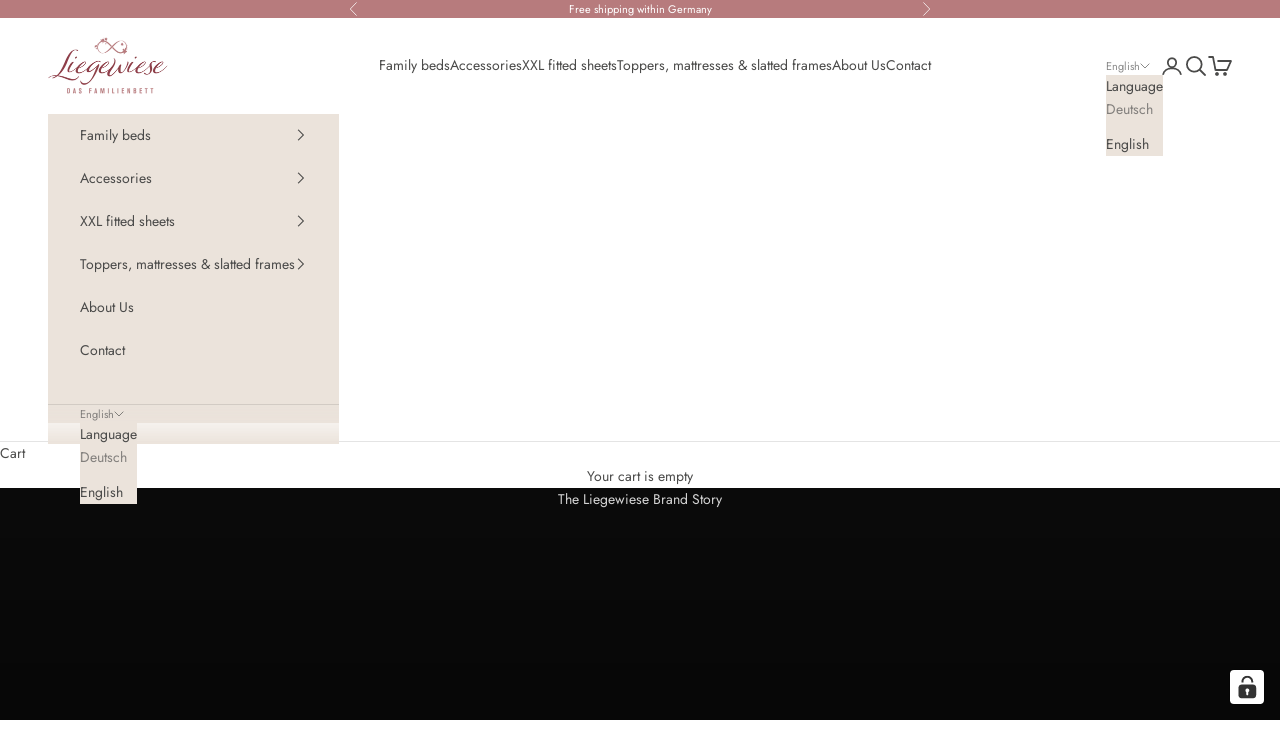

--- FILE ---
content_type: text/html; charset=utf-8
request_url: https://liegewiese-familienbett.de/en/pages/familienbett-idee
body_size: 44956
content:
<!doctype html><html lang="en" dir="ltr">
  <head>
    <meta charset="utf-8">
    <meta name="viewport" content="width=device-width, initial-scale=1.0, height=device-height, minimum-scale=1.0, maximum-scale=5.0">

    <title>Liegewiese |The idea &amp; philosophy behind our brand</title><meta name="description" content="Liegewiese | The idea &amp;philosophy behind our brand ►from parents for parents ►Made in Germany ►tested material"><link rel="canonical" href="https://liegewiese-familienbett.de/en/pages/familienbett-idee"><link rel="shortcut icon" href="//liegewiese-familienbett.de/cdn/shop/files/Liegewiese-Logo-Favicon-Onlineshop.png?v=1732707378&width=96">
      <link rel="apple-touch-icon" href="//liegewiese-familienbett.de/cdn/shop/files/Liegewiese-Logo-Favicon-Onlineshop.png?v=1732707378&width=180"><link rel="preconnect" href="https://fonts.shopifycdn.com" crossorigin><link rel="preload" href="//liegewiese-familienbett.de/cdn/fonts/jost/jost_n4.d47a1b6347ce4a4c9f437608011273009d91f2b7.woff2" as="font" type="font/woff2" crossorigin><link rel="preload" href="//liegewiese-familienbett.de/cdn/fonts/jost/jost_n4.d47a1b6347ce4a4c9f437608011273009d91f2b7.woff2" as="font" type="font/woff2" crossorigin><meta property="og:type" content="website">
  <meta property="og:title" content="Liegewiese |The idea &amp; philosophy behind our brand"><meta property="og:image" content="http://liegewiese-familienbett.de/cdn/shop/files/Liegewiese_Familienbett_Magnolia_Kopfteil_caratbeige.jpg?v=1746019956&width=2048">
  <meta property="og:image:secure_url" content="https://liegewiese-familienbett.de/cdn/shop/files/Liegewiese_Familienbett_Magnolia_Kopfteil_caratbeige.jpg?v=1746019956&width=2048">
  <meta property="og:image:width" content="2784">
  <meta property="og:image:height" content="2000"><meta property="og:description" content="Liegewiese | The idea &amp;philosophy behind our brand ►from parents for parents ►Made in Germany ►tested material"><meta property="og:url" content="https://liegewiese-familienbett.de/en/pages/familienbett-idee">
<meta property="og:site_name" content="Liegewiese - Das Familienbett"><meta name="twitter:card" content="summary"><meta name="twitter:title" content="Liegewiese |The idea &amp; philosophy behind our brand">
  <meta name="twitter:description" content="Liegewiese | The idea &amp;philosophy behind our brand ►from parents for parents ►Made in Germany ►tested material"><meta name="twitter:image" content="https://liegewiese-familienbett.de/cdn/shop/files/Liegewiese_Familienbett_Magnolia_Kopfteil_caratbeige.jpg?crop=center&height=1200&v=1746019956&width=1200">
  <meta name="twitter:image:alt" content="Liegewiese Familienbett Magnolia in Caratbeige"><script async crossorigin fetchpriority="high" src="/cdn/shopifycloud/importmap-polyfill/es-modules-shim.2.4.0.js"></script>
<script type="application/ld+json">
  {
    "@context": "https://schema.org",
    "@type": "BreadcrumbList",
    "itemListElement": [{
        "@type": "ListItem",
        "position": 1,
        "name": "Home",
        "item": "https://liegewiese-familienbett.de"
      },{
            "@type": "ListItem",
            "position": 2,
            "name": "Liegewiese - Out brand idea and philosophy",
            "item": "https://liegewiese-familienbett.de/en/pages/familienbett-idee"
          }]
  }
</script><style>/* Typography (heading) */
  @font-face {
  font-family: Jost;
  font-weight: 400;
  font-style: normal;
  font-display: fallback;
  src: url("//liegewiese-familienbett.de/cdn/fonts/jost/jost_n4.d47a1b6347ce4a4c9f437608011273009d91f2b7.woff2") format("woff2"),
       url("//liegewiese-familienbett.de/cdn/fonts/jost/jost_n4.791c46290e672b3f85c3d1c651ef2efa3819eadd.woff") format("woff");
}

@font-face {
  font-family: Jost;
  font-weight: 400;
  font-style: italic;
  font-display: fallback;
  src: url("//liegewiese-familienbett.de/cdn/fonts/jost/jost_i4.b690098389649750ada222b9763d55796c5283a5.woff2") format("woff2"),
       url("//liegewiese-familienbett.de/cdn/fonts/jost/jost_i4.fd766415a47e50b9e391ae7ec04e2ae25e7e28b0.woff") format("woff");
}

/* Typography (body) */
  @font-face {
  font-family: Jost;
  font-weight: 400;
  font-style: normal;
  font-display: fallback;
  src: url("//liegewiese-familienbett.de/cdn/fonts/jost/jost_n4.d47a1b6347ce4a4c9f437608011273009d91f2b7.woff2") format("woff2"),
       url("//liegewiese-familienbett.de/cdn/fonts/jost/jost_n4.791c46290e672b3f85c3d1c651ef2efa3819eadd.woff") format("woff");
}

@font-face {
  font-family: Jost;
  font-weight: 400;
  font-style: italic;
  font-display: fallback;
  src: url("//liegewiese-familienbett.de/cdn/fonts/jost/jost_i4.b690098389649750ada222b9763d55796c5283a5.woff2") format("woff2"),
       url("//liegewiese-familienbett.de/cdn/fonts/jost/jost_i4.fd766415a47e50b9e391ae7ec04e2ae25e7e28b0.woff") format("woff");
}

@font-face {
  font-family: Jost;
  font-weight: 700;
  font-style: normal;
  font-display: fallback;
  src: url("//liegewiese-familienbett.de/cdn/fonts/jost/jost_n7.921dc18c13fa0b0c94c5e2517ffe06139c3615a3.woff2") format("woff2"),
       url("//liegewiese-familienbett.de/cdn/fonts/jost/jost_n7.cbfc16c98c1e195f46c536e775e4e959c5f2f22b.woff") format("woff");
}

@font-face {
  font-family: Jost;
  font-weight: 700;
  font-style: italic;
  font-display: fallback;
  src: url("//liegewiese-familienbett.de/cdn/fonts/jost/jost_i7.d8201b854e41e19d7ed9b1a31fe4fe71deea6d3f.woff2") format("woff2"),
       url("//liegewiese-familienbett.de/cdn/fonts/jost/jost_i7.eae515c34e26b6c853efddc3fc0c552e0de63757.woff") format("woff");
}

:root {
    /* Container */
    --container-max-width: 100%;
    --container-xxs-max-width: 27.5rem; /* 440px */
    --container-xs-max-width: 42.5rem; /* 680px */
    --container-sm-max-width: 61.25rem; /* 980px */
    --container-md-max-width: 71.875rem; /* 1150px */
    --container-lg-max-width: 78.75rem; /* 1260px */
    --container-xl-max-width: 85rem; /* 1360px */
    --container-gutter: 1.25rem;

    --section-vertical-spacing: 2rem;
    --section-vertical-spacing-tight:2rem;

    --section-stack-gap:1.5rem;
    --section-stack-gap-tight:1.5rem;

    /* Form settings */
    --form-gap: 1.25rem; /* Gap between fieldset and submit button */
    --fieldset-gap: 1rem; /* Gap between each form input within a fieldset */
    --form-control-gap: 0.625rem; /* Gap between input and label (ignored for floating label) */
    --checkbox-control-gap: 0.75rem; /* Horizontal gap between checkbox and its associated label */
    --input-padding-block: 0.65rem; /* Vertical padding for input, textarea and native select */
    --input-padding-inline: 0.8rem; /* Horizontal padding for input, textarea and native select */
    --checkbox-size: 0.875rem; /* Size (width and height) for checkbox */

    /* Other sizes */
    --sticky-area-height: calc(var(--announcement-bar-is-sticky, 0) * var(--announcement-bar-height, 0px) + var(--header-is-sticky, 0) * var(--header-is-visible, 1) * var(--header-height, 0px));

    /* RTL support */
    --transform-logical-flip: 1;
    --transform-origin-start: left;
    --transform-origin-end: right;

    /**
     * ---------------------------------------------------------------------
     * TYPOGRAPHY
     * ---------------------------------------------------------------------
     */

    /* Font properties */
    --heading-font-family: Jost, sans-serif;
    --heading-font-weight: 400;
    --heading-font-style: normal;
    --heading-text-transform: uppercase;
    --heading-letter-spacing: 0.18em;
    --text-font-family: Jost, sans-serif;
    --text-font-weight: 400;
    --text-font-style: normal;
    --text-letter-spacing: 0.0em;
    --button-font: var(--text-font-style) var(--text-font-weight) var(--text-sm) / 1.65 var(--text-font-family);
    --button-text-transform: uppercase;
    --button-letter-spacing: 0.18em;
    

    /* Font sizes */--text-heading-size-factor: 1;
    --text-h1: max(0.6875rem, clamp(1.375rem, 1.146341463414634rem + 0.975609756097561vw, 2rem) * var(--text-heading-size-factor));
    --text-h2: max(0.6875rem, clamp(1.25rem, 1.0670731707317074rem + 0.7804878048780488vw, 1.75rem) * var(--text-heading-size-factor));
    --text-h3: max(0.6875rem, clamp(1.125rem, 1.0335365853658536rem + 0.3902439024390244vw, 1.375rem) * var(--text-heading-size-factor));
    --text-h4: max(0.6875rem, clamp(1rem, 0.9542682926829268rem + 0.1951219512195122vw, 1.125rem) * var(--text-heading-size-factor));
    --text-h5: calc(0.875rem * var(--text-heading-size-factor));
    --text-h6: calc(0.75rem * var(--text-heading-size-factor));

    --text-xs: 0.75rem;
    --text-sm: 0.8125rem;
    --text-base: 0.875rem;
    --text-lg: 1.0rem;
    --text-xl: 1.125rem;

    /* Rounded variables (used for border radius) */
    --rounded-full: 9999px;
    --button-border-radius: 0.0rem;
    --input-border-radius: 0.0rem;

    /* Box shadow */
    --shadow-sm: 0 2px 8px rgb(0 0 0 / 0.05);
    --shadow: 0 5px 15px rgb(0 0 0 / 0.05);
    --shadow-md: 0 5px 30px rgb(0 0 0 / 0.05);
    --shadow-block: px px px rgb(var(--text-primary) / 0.0);

    /**
     * ---------------------------------------------------------------------
     * OTHER
     * ---------------------------------------------------------------------
     */

    --checkmark-svg-url: url(//liegewiese-familienbett.de/cdn/shop/t/26/assets/checkmark.svg?v=83190853101647628991744265279);
    --cursor-zoom-in-svg-url: url(//liegewiese-familienbett.de/cdn/shop/t/26/assets/cursor-zoom-in.svg?v=112550851263113410751745576942);
  }

  [dir="rtl"]:root {
    /* RTL support */
    --transform-logical-flip: -1;
    --transform-origin-start: right;
    --transform-origin-end: left;
  }

  @media screen and (min-width: 700px) {
    :root {
      /* Typography (font size) */
      --text-xs: 0.75rem;
      --text-sm: 0.8125rem;
      --text-base: 0.875rem;
      --text-lg: 1.0rem;
      --text-xl: 1.25rem;

      /* Spacing settings */
      --container-gutter: 2rem;
    }
  }

  @media screen and (min-width: 1000px) {
    :root {
      /* Spacing settings */
      --container-gutter: 3rem;

      --section-vertical-spacing: 3rem;
      --section-vertical-spacing-tight: 3rem;

      --section-stack-gap:2.25rem;
      --section-stack-gap-tight:2.25rem;
    }
  }:root {/* Overlay used for modal */
    --page-overlay: 0 0 0 / 0.4;

    /* We use the first scheme background as default */
    --page-background: ;

    /* Product colors */
    --on-sale-text: 227 44 43;
    --on-sale-badge-background: 227 44 43;
    --on-sale-badge-text: 255 255 255;
    --sold-out-badge-background: 239 239 239;
    --sold-out-badge-text: 0 0 0 / 0.65;
    --custom-badge-background: 28 28 28;
    --custom-badge-text: 255 255 255;
    --star-color: 28 28 28;

    /* Status colors */
    --success-background: 212 227 203;
    --success-text: 48 122 7;
    --warning-background: 253 241 224;
    --warning-text: 237 138 0;
    --error-background: 243 204 204;
    --error-text: 203 43 43;
  }.color-scheme--scheme-1 {
      /* Color settings */--accent: 245 219 139;
      --text-color: 74 74 73;
      --background: 255 255 255 / 1.0;
      --background-without-opacity: 255 255 255;
      --background-gradient: ;--border-color: 228 228 228;/* Button colors */
      --button-background: 245 219 139;
      --button-text-color: 48 48 48;
      --button-outline-color: 245 219 139;
      --button-outline-text-color: 74 74 73;

      /* Circled buttons */
      --circle-button-background: 150 139 140;
      --circle-button-text-color: 245 219 139;
    }.shopify-section:has(.section-spacing.color-scheme--bg-54922f2e920ba8346f6dc0fba343d673) + .shopify-section:has(.section-spacing.color-scheme--bg-54922f2e920ba8346f6dc0fba343d673:not(.bordered-section)) .section-spacing {
      padding-block-start: 0;
    }.color-scheme--scheme-2 {
      /* Color settings */--accent: 245 219 139;
      --text-color: 74 74 73;
      --background: 235 227 219 / 1.0;
      --background-without-opacity: 235 227 219;
      --background-gradient: ;--border-color: 211 204 197;/* Button colors */
      --button-background: 245 219 139;
      --button-text-color: 74 74 73;
      --button-outline-color: 183 123 125;
      --button-outline-text-color: 28 28 28;

      /* Circled buttons */
      --circle-button-background: 150 139 140;
      --circle-button-text-color: 245 219 139;
    }.shopify-section:has(.section-spacing.color-scheme--bg-919c04874c836525439627d9edcac389) + .shopify-section:has(.section-spacing.color-scheme--bg-919c04874c836525439627d9edcac389:not(.bordered-section)) .section-spacing {
      padding-block-start: 0;
    }.color-scheme--scheme-3 {
      /* Color settings */--accent: 183 123 125;
      --text-color: 255 255 255;
      --background: 183 123 125 / 1.0;
      --background-without-opacity: 183 123 125;
      --background-gradient: ;--border-color: 194 143 145;/* Button colors */
      --button-background: 183 123 125;
      --button-text-color: 255 255 255;
      --button-outline-color: 183 123 125;
      --button-outline-text-color: 183 123 125;

      /* Circled buttons */
      --circle-button-background: 255 255 255;
      --circle-button-text-color: 28 28 28;
    }.shopify-section:has(.section-spacing.color-scheme--bg-a2b05cecec1e91b3b2874269eff7334a) + .shopify-section:has(.section-spacing.color-scheme--bg-a2b05cecec1e91b3b2874269eff7334a:not(.bordered-section)) .section-spacing {
      padding-block-start: 0;
    }.color-scheme--scheme-4 {
      /* Color settings */--accent: 255 255 255;
      --text-color: 255 255 255;
      --background: 0 0 0 / 0.0;
      --background-without-opacity: 0 0 0;
      --background-gradient: ;--border-color: 255 255 255;/* Button colors */
      --button-background: 255 255 255;
      --button-text-color: 28 28 28;
      --button-outline-color: 255 255 255;
      --button-outline-text-color: 255 255 255;

      /* Circled buttons */
      --circle-button-background: 255 255 255;
      --circle-button-text-color: 28 28 28;
    }.shopify-section:has(.section-spacing.color-scheme--bg-3671eee015764974ee0aef1536023e0f) + .shopify-section:has(.section-spacing.color-scheme--bg-3671eee015764974ee0aef1536023e0f:not(.bordered-section)) .section-spacing {
      padding-block-start: 0;
    }.color-scheme--scheme-cb1c0bbe-3d32-4bd3-8253-73b325bca11b {
      /* Color settings */--accent: 235 227 219;
      --text-color: 74 74 73;
      --background: 235 227 219 / 1.0;
      --background-without-opacity: 235 227 219;
      --background-gradient: ;--border-color: 211 204 197;/* Button colors */
      --button-background: 235 227 219;
      --button-text-color: 74 74 73;
      --button-outline-color: 235 227 219;
      --button-outline-text-color: 235 227 219;

      /* Circled buttons */
      --circle-button-background: 28 28 28;
      --circle-button-text-color: 245 219 139;
    }.shopify-section:has(.section-spacing.color-scheme--bg-919c04874c836525439627d9edcac389) + .shopify-section:has(.section-spacing.color-scheme--bg-919c04874c836525439627d9edcac389:not(.bordered-section)) .section-spacing {
      padding-block-start: 0;
    }.color-scheme--scheme-b3478045-9867-4d41-bfc5-d178e6bf9801 {
      /* Color settings */--accent: 245 219 139;
      --text-color: 74 74 73;
      --background: 207 199 194 / 1.0;
      --background-without-opacity: 207 199 194;
      --background-gradient: ;--border-color: 187 180 176;/* Button colors */
      --button-background: 245 219 139;
      --button-text-color: 48 48 48;
      --button-outline-color: 245 219 139;
      --button-outline-text-color: 74 74 73;

      /* Circled buttons */
      --circle-button-background: 150 139 140;
      --circle-button-text-color: 245 219 139;
    }.shopify-section:has(.section-spacing.color-scheme--bg-e393fd3fa2cc8e2891bf34dafc8a4d62) + .shopify-section:has(.section-spacing.color-scheme--bg-e393fd3fa2cc8e2891bf34dafc8a4d62:not(.bordered-section)) .section-spacing {
      padding-block-start: 0;
    }.color-scheme--scheme-4a7e55ee-cb1f-46a9-aee7-01e0dd42f857 {
      /* Color settings */--accent: 245 219 139;
      --text-color: 74 74 73;
      --background: 193 173 156 / 1.0;
      --background-without-opacity: 193 173 156;
      --background-gradient: ;--border-color: 175 158 144;/* Button colors */
      --button-background: 245 219 139;
      --button-text-color: 48 48 48;
      --button-outline-color: 245 219 139;
      --button-outline-text-color: 74 74 73;

      /* Circled buttons */
      --circle-button-background: 150 139 140;
      --circle-button-text-color: 245 219 139;
    }.shopify-section:has(.section-spacing.color-scheme--bg-98ee7900772b2659b61ec5b204f022d9) + .shopify-section:has(.section-spacing.color-scheme--bg-98ee7900772b2659b61ec5b204f022d9:not(.bordered-section)) .section-spacing {
      padding-block-start: 0;
    }.color-scheme--scheme-6b520062-8a3a-4571-a5b2-e7da23fdd9da {
      /* Color settings */--accent: 245 219 139;
      --text-color: 74 74 73;
      --background: 180 199 175 / 1.0;
      --background-without-opacity: 180 199 175;
      --background-gradient: ;--border-color: 164 180 160;/* Button colors */
      --button-background: 245 219 139;
      --button-text-color: 48 48 48;
      --button-outline-color: 245 219 139;
      --button-outline-text-color: 74 74 73;

      /* Circled buttons */
      --circle-button-background: 150 139 140;
      --circle-button-text-color: 245 219 139;
    }.shopify-section:has(.section-spacing.color-scheme--bg-b674c21df186f899a33a11a3e9f0818e) + .shopify-section:has(.section-spacing.color-scheme--bg-b674c21df186f899a33a11a3e9f0818e:not(.bordered-section)) .section-spacing {
      padding-block-start: 0;
    }.color-scheme--scheme-3ce64b7d-484d-4105-b781-d93b47cf6ef2 {
      /* Color settings */--accent: 245 219 139;
      --text-color: 74 74 73;
      --background: 116 158 158 / 1.0;
      --background-without-opacity: 116 158 158;
      --background-gradient: ;--border-color: 110 145 145;/* Button colors */
      --button-background: 245 219 139;
      --button-text-color: 48 48 48;
      --button-outline-color: 245 219 139;
      --button-outline-text-color: 74 74 73;

      /* Circled buttons */
      --circle-button-background: 150 139 140;
      --circle-button-text-color: 245 219 139;
    }.shopify-section:has(.section-spacing.color-scheme--bg-14fc8db41ada19390d6b0a07dbfa704a) + .shopify-section:has(.section-spacing.color-scheme--bg-14fc8db41ada19390d6b0a07dbfa704a:not(.bordered-section)) .section-spacing {
      padding-block-start: 0;
    }.color-scheme--scheme-14ab90ec-b3e1-4820-8724-39da223bb459 {
      /* Color settings */--accent: 245 219 139;
      --text-color: 74 74 73;
      --background: 228 216 168 / 1.0;
      --background-without-opacity: 228 216 168;
      --background-gradient: ;--border-color: 205 195 154;/* Button colors */
      --button-background: 245 219 139;
      --button-text-color: 48 48 48;
      --button-outline-color: 245 219 139;
      --button-outline-text-color: 74 74 73;

      /* Circled buttons */
      --circle-button-background: 150 139 140;
      --circle-button-text-color: 245 219 139;
    }.shopify-section:has(.section-spacing.color-scheme--bg-273620ac325ebd23b2ef82300bd55d84) + .shopify-section:has(.section-spacing.color-scheme--bg-273620ac325ebd23b2ef82300bd55d84:not(.bordered-section)) .section-spacing {
      padding-block-start: 0;
    }.color-scheme--scheme-ce334bdc-9c99-4642-8c98-563abf136a0b {
      /* Color settings */--accent: 245 219 139;
      --text-color: 236 233 219;
      --background: 47 48 49 / 1.0;
      --background-without-opacity: 47 48 49;
      --background-gradient: ;--border-color: 75 76 75;/* Button colors */
      --button-background: 245 219 139;
      --button-text-color: 48 48 48;
      --button-outline-color: 245 219 139;
      --button-outline-text-color: 74 74 73;

      /* Circled buttons */
      --circle-button-background: 150 139 140;
      --circle-button-text-color: 245 219 139;
    }.shopify-section:has(.section-spacing.color-scheme--bg-1a7fa8c46b531fb2a30d6355bfb3e889) + .shopify-section:has(.section-spacing.color-scheme--bg-1a7fa8c46b531fb2a30d6355bfb3e889:not(.bordered-section)) .section-spacing {
      padding-block-start: 0;
    }.color-scheme--scheme-378460d4-1a05-4edd-9970-c4b4c289e399 {
      /* Color settings */--accent: 245 219 139;
      --text-color: 74 74 73;
      --background: 236 232 215 / 1.0;
      --background-without-opacity: 236 232 215;
      --background-gradient: ;--border-color: 212 208 194;/* Button colors */
      --button-background: 245 219 139;
      --button-text-color: 48 48 48;
      --button-outline-color: 245 219 139;
      --button-outline-text-color: 74 74 73;

      /* Circled buttons */
      --circle-button-background: 150 139 140;
      --circle-button-text-color: 245 219 139;
    }.shopify-section:has(.section-spacing.color-scheme--bg-f994011281cf6c6e8ee1156710321609) + .shopify-section:has(.section-spacing.color-scheme--bg-f994011281cf6c6e8ee1156710321609:not(.bordered-section)) .section-spacing {
      padding-block-start: 0;
    }.color-scheme--dialog {
      /* Color settings */--accent: 245 219 139;
      --text-color: 74 74 73;
      --background: 235 227 219 / 1.0;
      --background-without-opacity: 235 227 219;
      --background-gradient: ;--border-color: 211 204 197;/* Button colors */
      --button-background: 245 219 139;
      --button-text-color: 74 74 73;

      /* Circled buttons */
      --circle-button-background: 150 139 140;
      --circle-button-text-color: 245 219 139;
    }
</style><script>
  // This allows to expose several variables to the global scope, to be used in scripts
  window.themeVariables = {
    settings: {
      showPageTransition: false,
      pageType: "page",
      moneyFormat: "{{amount_with_comma_separator}} €",
      moneyWithCurrencyFormat: "€{{amount_with_comma_separator}} EUR",
      currencyCodeEnabled: false,
      cartType: "message",
      staggerMenuApparition: false
    },

    strings: {
      addedToCart: "Added to your cart!",
      closeGallery: "Close gallery",
      zoomGallery: "Zoom picture",
      errorGallery: "Image cannot be loaded",
      shippingEstimatorNoResults: "Sorry, we do not ship to your address.",
      shippingEstimatorOneResult: "There is one shipping rate for your address:",
      shippingEstimatorMultipleResults: "There are several shipping rates for your address:",
      shippingEstimatorError: "One or more error occurred while retrieving shipping rates:",
      next: "Next",
      previous: "Previous"
    },

    mediaQueries: {
      'sm': 'screen and (min-width: 700px)',
      'md': 'screen and (min-width: 1000px)',
      'lg': 'screen and (min-width: 1150px)',
      'xl': 'screen and (min-width: 1400px)',
      '2xl': 'screen and (min-width: 1600px)',
      'sm-max': 'screen and (max-width: 699px)',
      'md-max': 'screen and (max-width: 999px)',
      'lg-max': 'screen and (max-width: 1149px)',
      'xl-max': 'screen and (max-width: 1399px)',
      '2xl-max': 'screen and (max-width: 1599px)',
      'motion-safe': '(prefers-reduced-motion: no-preference)',
      'motion-reduce': '(prefers-reduced-motion: reduce)',
      'supports-hover': 'screen and (pointer: fine)',
      'supports-touch': 'screen and (hover: none)'
    }
  };</script><script>
      if (!(HTMLScriptElement.supports && HTMLScriptElement.supports('importmap'))) {
        const importMapPolyfill = document.createElement('script');
        importMapPolyfill.async = true;
        importMapPolyfill.src = "//liegewiese-familienbett.de/cdn/shop/t/26/assets/es-module-shims.min.js?v=140375185335194536761744264933";

        document.head.appendChild(importMapPolyfill);
      }
    </script>

    <script type="importmap">{
        "imports": {
          "vendor": "//liegewiese-familienbett.de/cdn/shop/t/26/assets/vendor.min.js?v=90848652276903619941744264937",
          "theme": "//liegewiese-familienbett.de/cdn/shop/t/26/assets/theme.js?v=132879416695980828091745423135",
          "photoswipe": "//liegewiese-familienbett.de/cdn/shop/t/26/assets/photoswipe.min.js?v=20290624223189769891744264934"
        }
      }
    </script>

    <script type="module" src="//liegewiese-familienbett.de/cdn/shop/t/26/assets/vendor.min.js?v=90848652276903619941744264937"></script>
    <script type="module" src="//liegewiese-familienbett.de/cdn/shop/t/26/assets/theme.js?v=132879416695980828091745423135"></script>

    <script>window.performance && window.performance.mark && window.performance.mark('shopify.content_for_header.start');</script><meta name="google-site-verification" content="slvCD72vRk8_geSYT22uyjuwcxrgwo3daJeVU--XzLk">
<meta id="shopify-digital-wallet" name="shopify-digital-wallet" content="/37037113484/digital_wallets/dialog">
<meta name="shopify-checkout-api-token" content="0358bcfbf7690beaf64881de68f8acfc">
<meta id="in-context-paypal-metadata" data-shop-id="37037113484" data-venmo-supported="false" data-environment="production" data-locale="en_US" data-paypal-v4="true" data-currency="EUR">
<link rel="alternate" hreflang="x-default" href="https://liegewiese-familienbett.de/pages/familienbett-idee">
<link rel="alternate" hreflang="de" href="https://liegewiese-familienbett.de/pages/familienbett-idee">
<link rel="alternate" hreflang="en" href="https://liegewiese-familienbett.de/en/pages/familienbett-idee">
<script async="async" src="/checkouts/internal/preloads.js?locale=en-DE"></script>
<link rel="preconnect" href="https://shop.app" crossorigin="anonymous">
<script async="async" src="https://shop.app/checkouts/internal/preloads.js?locale=en-DE&shop_id=37037113484" crossorigin="anonymous"></script>
<script id="apple-pay-shop-capabilities" type="application/json">{"shopId":37037113484,"countryCode":"DE","currencyCode":"EUR","merchantCapabilities":["supports3DS"],"merchantId":"gid:\/\/shopify\/Shop\/37037113484","merchantName":"Liegewiese - Das Familienbett","requiredBillingContactFields":["postalAddress","email","phone"],"requiredShippingContactFields":["postalAddress","email","phone"],"shippingType":"shipping","supportedNetworks":["visa","maestro","masterCard"],"total":{"type":"pending","label":"Liegewiese - Das Familienbett","amount":"1.00"},"shopifyPaymentsEnabled":true,"supportsSubscriptions":true}</script>
<script id="shopify-features" type="application/json">{"accessToken":"0358bcfbf7690beaf64881de68f8acfc","betas":["rich-media-storefront-analytics"],"domain":"liegewiese-familienbett.de","predictiveSearch":true,"shopId":37037113484,"locale":"en"}</script>
<script>var Shopify = Shopify || {};
Shopify.shop = "familienbetten-liegewiese.myshopify.com";
Shopify.locale = "en";
Shopify.currency = {"active":"EUR","rate":"1.0"};
Shopify.country = "DE";
Shopify.theme = {"name":"liegewiese\/main (Neues Relaunch Theme)","id":180263584010,"schema_name":"Prestige","schema_version":"10.2.0","theme_store_id":null,"role":"main"};
Shopify.theme.handle = "null";
Shopify.theme.style = {"id":null,"handle":null};
Shopify.cdnHost = "liegewiese-familienbett.de/cdn";
Shopify.routes = Shopify.routes || {};
Shopify.routes.root = "/en/";</script>
<script type="module">!function(o){(o.Shopify=o.Shopify||{}).modules=!0}(window);</script>
<script>!function(o){function n(){var o=[];function n(){o.push(Array.prototype.slice.apply(arguments))}return n.q=o,n}var t=o.Shopify=o.Shopify||{};t.loadFeatures=n(),t.autoloadFeatures=n()}(window);</script>
<script>
  window.ShopifyPay = window.ShopifyPay || {};
  window.ShopifyPay.apiHost = "shop.app\/pay";
  window.ShopifyPay.redirectState = null;
</script>
<script id="shop-js-analytics" type="application/json">{"pageType":"page"}</script>
<script defer="defer" async type="module" src="//liegewiese-familienbett.de/cdn/shopifycloud/shop-js/modules/v2/client.init-shop-cart-sync_BN7fPSNr.en.esm.js"></script>
<script defer="defer" async type="module" src="//liegewiese-familienbett.de/cdn/shopifycloud/shop-js/modules/v2/chunk.common_Cbph3Kss.esm.js"></script>
<script defer="defer" async type="module" src="//liegewiese-familienbett.de/cdn/shopifycloud/shop-js/modules/v2/chunk.modal_DKumMAJ1.esm.js"></script>
<script type="module">
  await import("//liegewiese-familienbett.de/cdn/shopifycloud/shop-js/modules/v2/client.init-shop-cart-sync_BN7fPSNr.en.esm.js");
await import("//liegewiese-familienbett.de/cdn/shopifycloud/shop-js/modules/v2/chunk.common_Cbph3Kss.esm.js");
await import("//liegewiese-familienbett.de/cdn/shopifycloud/shop-js/modules/v2/chunk.modal_DKumMAJ1.esm.js");

  window.Shopify.SignInWithShop?.initShopCartSync?.({"fedCMEnabled":true,"windoidEnabled":true});

</script>
<script>
  window.Shopify = window.Shopify || {};
  if (!window.Shopify.featureAssets) window.Shopify.featureAssets = {};
  window.Shopify.featureAssets['shop-js'] = {"shop-cart-sync":["modules/v2/client.shop-cart-sync_CJVUk8Jm.en.esm.js","modules/v2/chunk.common_Cbph3Kss.esm.js","modules/v2/chunk.modal_DKumMAJ1.esm.js"],"init-fed-cm":["modules/v2/client.init-fed-cm_7Fvt41F4.en.esm.js","modules/v2/chunk.common_Cbph3Kss.esm.js","modules/v2/chunk.modal_DKumMAJ1.esm.js"],"init-shop-email-lookup-coordinator":["modules/v2/client.init-shop-email-lookup-coordinator_Cc088_bR.en.esm.js","modules/v2/chunk.common_Cbph3Kss.esm.js","modules/v2/chunk.modal_DKumMAJ1.esm.js"],"init-windoid":["modules/v2/client.init-windoid_hPopwJRj.en.esm.js","modules/v2/chunk.common_Cbph3Kss.esm.js","modules/v2/chunk.modal_DKumMAJ1.esm.js"],"shop-button":["modules/v2/client.shop-button_B0jaPSNF.en.esm.js","modules/v2/chunk.common_Cbph3Kss.esm.js","modules/v2/chunk.modal_DKumMAJ1.esm.js"],"shop-cash-offers":["modules/v2/client.shop-cash-offers_DPIskqss.en.esm.js","modules/v2/chunk.common_Cbph3Kss.esm.js","modules/v2/chunk.modal_DKumMAJ1.esm.js"],"shop-toast-manager":["modules/v2/client.shop-toast-manager_CK7RT69O.en.esm.js","modules/v2/chunk.common_Cbph3Kss.esm.js","modules/v2/chunk.modal_DKumMAJ1.esm.js"],"init-shop-cart-sync":["modules/v2/client.init-shop-cart-sync_BN7fPSNr.en.esm.js","modules/v2/chunk.common_Cbph3Kss.esm.js","modules/v2/chunk.modal_DKumMAJ1.esm.js"],"init-customer-accounts-sign-up":["modules/v2/client.init-customer-accounts-sign-up_CfPf4CXf.en.esm.js","modules/v2/client.shop-login-button_DeIztwXF.en.esm.js","modules/v2/chunk.common_Cbph3Kss.esm.js","modules/v2/chunk.modal_DKumMAJ1.esm.js"],"pay-button":["modules/v2/client.pay-button_CgIwFSYN.en.esm.js","modules/v2/chunk.common_Cbph3Kss.esm.js","modules/v2/chunk.modal_DKumMAJ1.esm.js"],"init-customer-accounts":["modules/v2/client.init-customer-accounts_DQ3x16JI.en.esm.js","modules/v2/client.shop-login-button_DeIztwXF.en.esm.js","modules/v2/chunk.common_Cbph3Kss.esm.js","modules/v2/chunk.modal_DKumMAJ1.esm.js"],"avatar":["modules/v2/client.avatar_BTnouDA3.en.esm.js"],"init-shop-for-new-customer-accounts":["modules/v2/client.init-shop-for-new-customer-accounts_CsZy_esa.en.esm.js","modules/v2/client.shop-login-button_DeIztwXF.en.esm.js","modules/v2/chunk.common_Cbph3Kss.esm.js","modules/v2/chunk.modal_DKumMAJ1.esm.js"],"shop-follow-button":["modules/v2/client.shop-follow-button_BRMJjgGd.en.esm.js","modules/v2/chunk.common_Cbph3Kss.esm.js","modules/v2/chunk.modal_DKumMAJ1.esm.js"],"checkout-modal":["modules/v2/client.checkout-modal_B9Drz_yf.en.esm.js","modules/v2/chunk.common_Cbph3Kss.esm.js","modules/v2/chunk.modal_DKumMAJ1.esm.js"],"shop-login-button":["modules/v2/client.shop-login-button_DeIztwXF.en.esm.js","modules/v2/chunk.common_Cbph3Kss.esm.js","modules/v2/chunk.modal_DKumMAJ1.esm.js"],"lead-capture":["modules/v2/client.lead-capture_DXYzFM3R.en.esm.js","modules/v2/chunk.common_Cbph3Kss.esm.js","modules/v2/chunk.modal_DKumMAJ1.esm.js"],"shop-login":["modules/v2/client.shop-login_CA5pJqmO.en.esm.js","modules/v2/chunk.common_Cbph3Kss.esm.js","modules/v2/chunk.modal_DKumMAJ1.esm.js"],"payment-terms":["modules/v2/client.payment-terms_BxzfvcZJ.en.esm.js","modules/v2/chunk.common_Cbph3Kss.esm.js","modules/v2/chunk.modal_DKumMAJ1.esm.js"]};
</script>
<script>(function() {
  var isLoaded = false;
  function asyncLoad() {
    if (isLoaded) return;
    isLoaded = true;
    var urls = ["https:\/\/cdn.adtrace.ai\/facebook-track.js?shop=familienbetten-liegewiese.myshopify.com"];
    for (var i = 0; i < urls.length; i++) {
      var s = document.createElement('script');
      s.type = 'text/javascript';
      s.async = true;
      s.src = urls[i];
      var x = document.getElementsByTagName('script')[0];
      x.parentNode.insertBefore(s, x);
    }
  };
  if(window.attachEvent) {
    window.attachEvent('onload', asyncLoad);
  } else {
    window.addEventListener('load', asyncLoad, false);
  }
})();</script>
<script id="__st">var __st={"a":37037113484,"offset":3600,"reqid":"1719d428-8d98-48f5-8ff1-6b5f1ef7afa1-1769818414","pageurl":"liegewiese-familienbett.de\/en\/pages\/familienbett-idee","s":"pages-56453070988","u":"da17a5566082","p":"page","rtyp":"page","rid":56453070988};</script>
<script>window.ShopifyPaypalV4VisibilityTracking = true;</script>
<script id="captcha-bootstrap">!function(){'use strict';const t='contact',e='account',n='new_comment',o=[[t,t],['blogs',n],['comments',n],[t,'customer']],c=[[e,'customer_login'],[e,'guest_login'],[e,'recover_customer_password'],[e,'create_customer']],r=t=>t.map((([t,e])=>`form[action*='/${t}']:not([data-nocaptcha='true']) input[name='form_type'][value='${e}']`)).join(','),a=t=>()=>t?[...document.querySelectorAll(t)].map((t=>t.form)):[];function s(){const t=[...o],e=r(t);return a(e)}const i='password',u='form_key',d=['recaptcha-v3-token','g-recaptcha-response','h-captcha-response',i],f=()=>{try{return window.sessionStorage}catch{return}},m='__shopify_v',_=t=>t.elements[u];function p(t,e,n=!1){try{const o=window.sessionStorage,c=JSON.parse(o.getItem(e)),{data:r}=function(t){const{data:e,action:n}=t;return t[m]||n?{data:e,action:n}:{data:t,action:n}}(c);for(const[e,n]of Object.entries(r))t.elements[e]&&(t.elements[e].value=n);n&&o.removeItem(e)}catch(o){console.error('form repopulation failed',{error:o})}}const l='form_type',E='cptcha';function T(t){t.dataset[E]=!0}const w=window,h=w.document,L='Shopify',v='ce_forms',y='captcha';let A=!1;((t,e)=>{const n=(g='f06e6c50-85a8-45c8-87d0-21a2b65856fe',I='https://cdn.shopify.com/shopifycloud/storefront-forms-hcaptcha/ce_storefront_forms_captcha_hcaptcha.v1.5.2.iife.js',D={infoText:'Protected by hCaptcha',privacyText:'Privacy',termsText:'Terms'},(t,e,n)=>{const o=w[L][v],c=o.bindForm;if(c)return c(t,g,e,D).then(n);var r;o.q.push([[t,g,e,D],n]),r=I,A||(h.body.append(Object.assign(h.createElement('script'),{id:'captcha-provider',async:!0,src:r})),A=!0)});var g,I,D;w[L]=w[L]||{},w[L][v]=w[L][v]||{},w[L][v].q=[],w[L][y]=w[L][y]||{},w[L][y].protect=function(t,e){n(t,void 0,e),T(t)},Object.freeze(w[L][y]),function(t,e,n,w,h,L){const[v,y,A,g]=function(t,e,n){const i=e?o:[],u=t?c:[],d=[...i,...u],f=r(d),m=r(i),_=r(d.filter((([t,e])=>n.includes(e))));return[a(f),a(m),a(_),s()]}(w,h,L),I=t=>{const e=t.target;return e instanceof HTMLFormElement?e:e&&e.form},D=t=>v().includes(t);t.addEventListener('submit',(t=>{const e=I(t);if(!e)return;const n=D(e)&&!e.dataset.hcaptchaBound&&!e.dataset.recaptchaBound,o=_(e),c=g().includes(e)&&(!o||!o.value);(n||c)&&t.preventDefault(),c&&!n&&(function(t){try{if(!f())return;!function(t){const e=f();if(!e)return;const n=_(t);if(!n)return;const o=n.value;o&&e.removeItem(o)}(t);const e=Array.from(Array(32),(()=>Math.random().toString(36)[2])).join('');!function(t,e){_(t)||t.append(Object.assign(document.createElement('input'),{type:'hidden',name:u})),t.elements[u].value=e}(t,e),function(t,e){const n=f();if(!n)return;const o=[...t.querySelectorAll(`input[type='${i}']`)].map((({name:t})=>t)),c=[...d,...o],r={};for(const[a,s]of new FormData(t).entries())c.includes(a)||(r[a]=s);n.setItem(e,JSON.stringify({[m]:1,action:t.action,data:r}))}(t,e)}catch(e){console.error('failed to persist form',e)}}(e),e.submit())}));const S=(t,e)=>{t&&!t.dataset[E]&&(n(t,e.some((e=>e===t))),T(t))};for(const o of['focusin','change'])t.addEventListener(o,(t=>{const e=I(t);D(e)&&S(e,y())}));const B=e.get('form_key'),M=e.get(l),P=B&&M;t.addEventListener('DOMContentLoaded',(()=>{const t=y();if(P)for(const e of t)e.elements[l].value===M&&p(e,B);[...new Set([...A(),...v().filter((t=>'true'===t.dataset.shopifyCaptcha))])].forEach((e=>S(e,t)))}))}(h,new URLSearchParams(w.location.search),n,t,e,['guest_login'])})(!0,!0)}();</script>
<script integrity="sha256-4kQ18oKyAcykRKYeNunJcIwy7WH5gtpwJnB7kiuLZ1E=" data-source-attribution="shopify.loadfeatures" defer="defer" src="//liegewiese-familienbett.de/cdn/shopifycloud/storefront/assets/storefront/load_feature-a0a9edcb.js" crossorigin="anonymous"></script>
<script crossorigin="anonymous" defer="defer" src="//liegewiese-familienbett.de/cdn/shopifycloud/storefront/assets/shopify_pay/storefront-65b4c6d7.js?v=20250812"></script>
<script data-source-attribution="shopify.dynamic_checkout.dynamic.init">var Shopify=Shopify||{};Shopify.PaymentButton=Shopify.PaymentButton||{isStorefrontPortableWallets:!0,init:function(){window.Shopify.PaymentButton.init=function(){};var t=document.createElement("script");t.src="https://liegewiese-familienbett.de/cdn/shopifycloud/portable-wallets/latest/portable-wallets.en.js",t.type="module",document.head.appendChild(t)}};
</script>
<script data-source-attribution="shopify.dynamic_checkout.buyer_consent">
  function portableWalletsHideBuyerConsent(e){var t=document.getElementById("shopify-buyer-consent"),n=document.getElementById("shopify-subscription-policy-button");t&&n&&(t.classList.add("hidden"),t.setAttribute("aria-hidden","true"),n.removeEventListener("click",e))}function portableWalletsShowBuyerConsent(e){var t=document.getElementById("shopify-buyer-consent"),n=document.getElementById("shopify-subscription-policy-button");t&&n&&(t.classList.remove("hidden"),t.removeAttribute("aria-hidden"),n.addEventListener("click",e))}window.Shopify?.PaymentButton&&(window.Shopify.PaymentButton.hideBuyerConsent=portableWalletsHideBuyerConsent,window.Shopify.PaymentButton.showBuyerConsent=portableWalletsShowBuyerConsent);
</script>
<script data-source-attribution="shopify.dynamic_checkout.cart.bootstrap">document.addEventListener("DOMContentLoaded",(function(){function t(){return document.querySelector("shopify-accelerated-checkout-cart, shopify-accelerated-checkout")}if(t())Shopify.PaymentButton.init();else{new MutationObserver((function(e,n){t()&&(Shopify.PaymentButton.init(),n.disconnect())})).observe(document.body,{childList:!0,subtree:!0})}}));
</script>
<link id="shopify-accelerated-checkout-styles" rel="stylesheet" media="screen" href="https://liegewiese-familienbett.de/cdn/shopifycloud/portable-wallets/latest/accelerated-checkout-backwards-compat.css" crossorigin="anonymous">
<style id="shopify-accelerated-checkout-cart">
        #shopify-buyer-consent {
  margin-top: 1em;
  display: inline-block;
  width: 100%;
}

#shopify-buyer-consent.hidden {
  display: none;
}

#shopify-subscription-policy-button {
  background: none;
  border: none;
  padding: 0;
  text-decoration: underline;
  font-size: inherit;
  cursor: pointer;
}

#shopify-subscription-policy-button::before {
  box-shadow: none;
}

      </style>

<script>window.performance && window.performance.mark && window.performance.mark('shopify.content_for_header.end');</script>
<link href="//liegewiese-familienbett.de/cdn/shop/t/26/assets/theme.css?v=39260394932369352091745923993" rel="stylesheet" type="text/css" media="all" /><link rel="alternate" hreflang="de" href="https://liegewiese-familienbett.de/pages/familienbett-idee"><script>
      (function () {
      const CLARITY_ID = "s5j7733yrp";

      function loadClarityOnce() {
        if (window.__clarityInitialized) return;
        window.__clarityInitialized = true;
        // Create Clarity queue function, but do NOT load external script until allowed
        window.clarity = window.clarity || function () {
          (window.clarity.q = window.clarity.q || []).push(arguments);
        };
        var s = document.createElement("script");
        s.async = 1;
        s.src = "https://www.clarity.ms/tag/" + CLARITY_ID;
        document.head.appendChild(s);
      }

      function sendConsentToClarity() {
        if (!(window.Shopify && window.Shopify.customerPrivacy)) return;
        var cp = window.Shopify.customerPrivacy;
        var adGranted = typeof cp.marketingAllowed === "function" ? !!cp.marketingAllowed() : false;
        var analyticsGranted = typeof cp.analyticsProcessingAllowed === "function" ? !!cp.analyticsProcessingAllowed() : false;

        if (typeof window.clarity === "function") {
          window.clarity("consentv2", {
            ad_Storage: adGranted ? "granted" : "denied",
            analytics_Storage: analyticsGranted ? "granted" : "denied",
          });
        }
      }

      function handleConsentAndMaybeLoad() {
        if (!(window.Shopify && window.Shopify.customerPrivacy)) return;
        var cp = window.Shopify.customerPrivacy;
        var adGranted = typeof cp.marketingAllowed === "function" ? !!cp.marketingAllowed() : false;
        var analyticsGranted = typeof cp.analyticsProcessingAllowed === "function" ? !!cp.analyticsProcessingAllowed() : false;

        // Load Clarity only if at least one relevant consent is granted
        if (adGranted || analyticsGranted) {
          loadClarityOnce();
        }
        // Always pass current consent state to Clarity (if loaded / queue present)
        sendConsentToClarity();
      }

      function onPrivacyApiReady(cb) {
        // If API is already available
        if (window.Shopify && window.Shopify.customerPrivacy) {
          cb();
          return;
        }
        // Try loading the API per Shopify docs
        if (window.Shopify && typeof window.Shopify.loadFeatures === "function") {
          window.Shopify.loadFeatures(
            [{ name: "consent-tracking-api", version: "0.1" }],
            function (err) {
              if (!err && window.Shopify && window.Shopify.customerPrivacy) cb();
            }
          );
        }
        // Also listen for the Hydrogen helper event if present
        document.addEventListener("shopifyCustomerPrivacyApiLoaded", function once() {
          document.removeEventListener("shopifyCustomerPrivacyApiLoaded", once);
          cb();
        });
      }

      onPrivacyApiReady(function () {
        // Initial check (covers regions where consent is allowed by default)
        handleConsentAndMaybeLoad();

        // React to future changes
        document.addEventListener("visitorConsentCollected", function () {
          handleConsentAndMaybeLoad();
        });
      });
    })();
  </script>

    
  <!-- BEGIN app block: shopify://apps/complianz-gdpr-cookie-consent/blocks/bc-block/e49729f0-d37d-4e24-ac65-e0e2f472ac27 -->

    
    
<link id='complianz-css' rel="stylesheet" href=https://cdn.shopify.com/extensions/019c040e-03b8-731c-ab77-232f75008d84/gdpr-legal-cookie-77/assets/complainz.css media="print" onload="this.media='all'">
    <style>
        #iubenda-iframe.iubenda-iframe-branded > div.purposes-header,
        #iubenda-iframe.iubenda-iframe-branded > div.iub-cmp-header,
        #purposes-container > div.purposes-header,
        #iubenda-cs-banner .iubenda-cs-brand {
            background-color: #FFFFFF !important;
            color: #0A0A0A!important;
        }
        #iubenda-iframe.iubenda-iframe-branded .purposes-header .iub-btn-cp ,
        #iubenda-iframe.iubenda-iframe-branded .purposes-header .iub-btn-cp:hover,
        #iubenda-iframe.iubenda-iframe-branded .purposes-header .iub-btn-back:hover  {
            background-color: #ffffff !important;
            opacity: 1 !important;
        }
        #iubenda-cs-banner .iub-toggle .iub-toggle-label {
            color: #FFFFFF!important;
        }
        #iubenda-iframe.iubenda-iframe-branded .purposes-header .iub-btn-cp:hover,
        #iubenda-iframe.iubenda-iframe-branded .purposes-header .iub-btn-back:hover {
            background-color: #0A0A0A!important;
            color: #FFFFFF!important;
        }
        #iubenda-cs-banner #iubenda-cs-title {
            font-size: 14px !important;
        }
        #iubenda-cs-banner .iubenda-cs-content,
        #iubenda-cs-title,
        .iub-toggle-checkbox.granular-control-checkbox span {
            background-color: #ebe3db !important;
            color: #4a4a49 !important;
            font-size: 14px !important;
        }
        #iubenda-cs-banner .iubenda-cs-close-btn {
            font-size: 14px !important;
            background-color: #ebe3db !important;
        }
        #iubenda-cs-banner .iubenda-cs-opt-group {
            color: #ebe3db !important;
        }
        #iubenda-cs-banner .iubenda-cs-opt-group button,
        .iubenda-alert button.iubenda-button-cancel {
            background-color: #b77b7d!important;
            color: #FFFFFF!important;
        }
        #iubenda-cs-banner .iubenda-cs-opt-group button.iubenda-cs-accept-btn,
        #iubenda-cs-banner .iubenda-cs-opt-group button.iubenda-cs-btn-primary,
        .iubenda-alert button.iubenda-button-confirm {
            background-color: #8e3f48 !important;
            color: #FFFFFF !important;
        }
        #iubenda-cs-banner .iubenda-cs-opt-group button.iubenda-cs-reject-btn {
            background-color: #b77b7d!important;
            color: #FFFFFF!important;
        }

        #iubenda-cs-banner .iubenda-banner-content button {
            cursor: pointer !important;
            color: currentColor !important;
            text-decoration: underline !important;
            border: none !important;
            background-color: transparent !important;
            font-size: 100% !important;
            padding: 0 !important;
        }

        #iubenda-cs-banner .iubenda-cs-opt-group button {
            border-radius: 4px !important;
            padding-block: 10px !important;
        }
        @media (min-width: 640px) {
            #iubenda-cs-banner.iubenda-cs-default-floating:not(.iubenda-cs-top):not(.iubenda-cs-center) .iubenda-cs-container, #iubenda-cs-banner.iubenda-cs-default-floating:not(.iubenda-cs-bottom):not(.iubenda-cs-center) .iubenda-cs-container, #iubenda-cs-banner.iubenda-cs-default-floating.iubenda-cs-center:not(.iubenda-cs-top):not(.iubenda-cs-bottom) .iubenda-cs-container {
                width: 560px !important;
            }
            #iubenda-cs-banner.iubenda-cs-default-floating:not(.iubenda-cs-top):not(.iubenda-cs-center) .iubenda-cs-opt-group, #iubenda-cs-banner.iubenda-cs-default-floating:not(.iubenda-cs-bottom):not(.iubenda-cs-center) .iubenda-cs-opt-group, #iubenda-cs-banner.iubenda-cs-default-floating.iubenda-cs-center:not(.iubenda-cs-top):not(.iubenda-cs-bottom) .iubenda-cs-opt-group {
                flex-direction: row !important;
            }
            #iubenda-cs-banner .iubenda-cs-opt-group button:not(:last-of-type),
            #iubenda-cs-banner .iubenda-cs-opt-group button {
                margin-right: 4px !important;
            }
            #iubenda-cs-banner .iubenda-cs-container .iubenda-cs-brand {
                position: absolute !important;
                inset-block-start: 6px;
            }
        }
        #iubenda-cs-banner.iubenda-cs-default-floating:not(.iubenda-cs-top):not(.iubenda-cs-center) .iubenda-cs-opt-group > div, #iubenda-cs-banner.iubenda-cs-default-floating:not(.iubenda-cs-bottom):not(.iubenda-cs-center) .iubenda-cs-opt-group > div, #iubenda-cs-banner.iubenda-cs-default-floating.iubenda-cs-center:not(.iubenda-cs-top):not(.iubenda-cs-bottom) .iubenda-cs-opt-group > div {
            flex-direction: row-reverse;
            width: 100% !important;
        }

        .iubenda-cs-brand-badge-outer, .iubenda-cs-brand-badge, #iubenda-cs-banner.iubenda-cs-default-floating.iubenda-cs-bottom .iubenda-cs-brand-badge-outer,
        #iubenda-cs-banner.iubenda-cs-default.iubenda-cs-bottom .iubenda-cs-brand-badge-outer,
        #iubenda-cs-banner.iubenda-cs-default:not(.iubenda-cs-left) .iubenda-cs-brand-badge-outer,
        #iubenda-cs-banner.iubenda-cs-default-floating:not(.iubenda-cs-left) .iubenda-cs-brand-badge-outer {
            display: none !important
        }

        #iubenda-cs-banner:not(.iubenda-cs-top):not(.iubenda-cs-bottom) .iubenda-cs-container.iubenda-cs-themed {
            flex-direction: row !important;
        }

        #iubenda-cs-banner #iubenda-cs-title,
        #iubenda-cs-banner #iubenda-cs-custom-title {
            justify-self: center !important;
            font-size: 14px !important;
            font-family: -apple-system,sans-serif !important;
            margin-inline: auto !important;
            width: 55% !important;
            text-align: center;
            font-weight: 600;
            visibility: unset;
        }

        @media (max-width: 640px) {
            #iubenda-cs-banner #iubenda-cs-title,
            #iubenda-cs-banner #iubenda-cs-custom-title {
                display: block;
            }
        }

        #iubenda-cs-banner .iubenda-cs-brand img {
            max-width: 110px !important;
            min-height: 32px !important;
        }
        #iubenda-cs-banner .iubenda-cs-container .iubenda-cs-brand {
            background: none !important;
            padding: 0px !important;
            margin-block-start:10px !important;
            margin-inline-start:16px !important;
        }

        #iubenda-cs-banner .iubenda-cs-opt-group button {
            padding-inline: 4px !important;
        }

    </style>
    
    
    
    

    <script type="text/javascript">
        function loadScript(src) {
            return new Promise((resolve, reject) => {
                const s = document.createElement("script");
                s.src = src;
                s.charset = "UTF-8";
                s.onload = resolve;
                s.onerror = reject;
                document.head.appendChild(s);
            });
        }

        function filterGoogleConsentModeURLs(domainsArray) {
            const googleConsentModeComplianzURls = [
                // 197, # Google Tag Manager:
                {"domain":"s.www.googletagmanager.com", "path":""},
                {"domain":"www.tagmanager.google.com", "path":""},
                {"domain":"www.googletagmanager.com", "path":""},
                {"domain":"googletagmanager.com", "path":""},
                {"domain":"tagassistant.google.com", "path":""},
                {"domain":"tagmanager.google.com", "path":""},

                // 2110, # Google Analytics 4:
                {"domain":"www.analytics.google.com", "path":""},
                {"domain":"www.google-analytics.com", "path":""},
                {"domain":"ssl.google-analytics.com", "path":""},
                {"domain":"google-analytics.com", "path":""},
                {"domain":"analytics.google.com", "path":""},
                {"domain":"region1.google-analytics.com", "path":""},
                {"domain":"region1.analytics.google.com", "path":""},
                {"domain":"*.google-analytics.com", "path":""},
                {"domain":"www.googletagmanager.com", "path":"/gtag/js?id=G"},
                {"domain":"googletagmanager.com", "path":"/gtag/js?id=UA"},
                {"domain":"www.googletagmanager.com", "path":"/gtag/js?id=UA"},
                {"domain":"googletagmanager.com", "path":"/gtag/js?id=G"},

                // 177, # Google Ads conversion tracking:
                {"domain":"googlesyndication.com", "path":""},
                {"domain":"media.admob.com", "path":""},
                {"domain":"gmodules.com", "path":""},
                {"domain":"ad.ytsa.net", "path":""},
                {"domain":"dartmotif.net", "path":""},
                {"domain":"dmtry.com", "path":""},
                {"domain":"go.channelintelligence.com", "path":""},
                {"domain":"googleusercontent.com", "path":""},
                {"domain":"googlevideo.com", "path":""},
                {"domain":"gvt1.com", "path":""},
                {"domain":"links.channelintelligence.com", "path":""},
                {"domain":"obrasilinteirojoga.com.br", "path":""},
                {"domain":"pcdn.tcgmsrv.net", "path":""},
                {"domain":"rdr.tag.channelintelligence.com", "path":""},
                {"domain":"static.googleadsserving.cn", "path":""},
                {"domain":"studioapi.doubleclick.com", "path":""},
                {"domain":"teracent.net", "path":""},
                {"domain":"ttwbs.channelintelligence.com", "path":""},
                {"domain":"wtb.channelintelligence.com", "path":""},
                {"domain":"youknowbest.com", "path":""},
                {"domain":"doubleclick.net", "path":""},
                {"domain":"redirector.gvt1.com", "path":""},

                //116, # Google Ads Remarketing
                {"domain":"googlesyndication.com", "path":""},
                {"domain":"media.admob.com", "path":""},
                {"domain":"gmodules.com", "path":""},
                {"domain":"ad.ytsa.net", "path":""},
                {"domain":"dartmotif.net", "path":""},
                {"domain":"dmtry.com", "path":""},
                {"domain":"go.channelintelligence.com", "path":""},
                {"domain":"googleusercontent.com", "path":""},
                {"domain":"googlevideo.com", "path":""},
                {"domain":"gvt1.com", "path":""},
                {"domain":"links.channelintelligence.com", "path":""},
                {"domain":"obrasilinteirojoga.com.br", "path":""},
                {"domain":"pcdn.tcgmsrv.net", "path":""},
                {"domain":"rdr.tag.channelintelligence.com", "path":""},
                {"domain":"static.googleadsserving.cn", "path":""},
                {"domain":"studioapi.doubleclick.com", "path":""},
                {"domain":"teracent.net", "path":""},
                {"domain":"ttwbs.channelintelligence.com", "path":""},
                {"domain":"wtb.channelintelligence.com", "path":""},
                {"domain":"youknowbest.com", "path":""},
                {"domain":"doubleclick.net", "path":""},
                {"domain":"redirector.gvt1.com", "path":""}
            ];

            if (!Array.isArray(domainsArray)) { 
                return [];
            }

            const blockedPairs = new Map();
            for (const rule of googleConsentModeComplianzURls) {
                if (!blockedPairs.has(rule.domain)) {
                    blockedPairs.set(rule.domain, new Set());
                }
                blockedPairs.get(rule.domain).add(rule.path);
            }

            return domainsArray.filter(item => {
                const paths = blockedPairs.get(item.d);
                return !(paths && paths.has(item.p));
            });
        }

        function setupAutoblockingByDomain() {
            // autoblocking by domain
            const autoblockByDomainArray = [];
            const prefixID = '10000' // to not get mixed with real metis ids
            let cmpBlockerDomains = []
            let cmpCmplcVendorsPurposes = {}
            let counter = 1
            for (const object of autoblockByDomainArray) {
                cmpBlockerDomains.push({
                    d: object.d,
                    p: object.path,
                    v: prefixID + counter,
                });
                counter++;
            }
            
            counter = 1
            for (const object of autoblockByDomainArray) {
                cmpCmplcVendorsPurposes[prefixID + counter] = object?.p ?? '1';
                counter++;
            }

            Object.defineProperty(window, "cmp_iub_vendors_purposes", {
                get() {
                    return cmpCmplcVendorsPurposes;
                },
                set(value) {
                    cmpCmplcVendorsPurposes = { ...cmpCmplcVendorsPurposes, ...value };
                }
            });
            const basicGmc = false;


            Object.defineProperty(window, "cmp_importblockerdomains", {
                get() {
                    if (basicGmc) {
                        return filterGoogleConsentModeURLs(cmpBlockerDomains);
                    }
                    return cmpBlockerDomains;
                },
                set(value) {
                    cmpBlockerDomains = [ ...cmpBlockerDomains, ...value ];
                }
            });
        }

        function enforceRejectionRecovery() {
            const base = (window._iub = window._iub || {});
            const featuresHolder = {};

            function lockFlagOn(holder) {
                const desc = Object.getOwnPropertyDescriptor(holder, 'rejection_recovery');
                if (!desc) {
                    Object.defineProperty(holder, 'rejection_recovery', {
                        get() { return true; },
                        set(_) { /* ignore */ },
                        enumerable: true,
                        configurable: false
                    });
                }
                return holder;
            }

            Object.defineProperty(base, 'csFeatures', {
                configurable: false,
                enumerable: true,
                get() {
                    return featuresHolder;
                },
                set(obj) {
                    if (obj && typeof obj === 'object') {
                        Object.keys(obj).forEach(k => {
                            if (k !== 'rejection_recovery') {
                                featuresHolder[k] = obj[k];
                            }
                        });
                    }
                    // we lock it, it won't try to redefine
                    lockFlagOn(featuresHolder);
                }
            });

            // Ensure an object is exposed even if read early
            if (!('csFeatures' in base)) {
                base.csFeatures = {};
            } else {
                // If someone already set it synchronously, merge and lock now.
                base.csFeatures = base.csFeatures;
            }
        }

        function splitDomains(joinedString) {
            if (!joinedString) {
                return []; // empty string -> empty array
            }
            return joinedString.split(";");
        }

        function setupWhitelist() {
            // Whitelist by domain:
            const whitelistString = "";
            const whitelist_array = [...splitDomains(whitelistString)];
            if (Array.isArray(window?.cmp_block_ignoredomains)) {
                window.cmp_block_ignoredomains = [...whitelist_array, ...window.cmp_block_ignoredomains];
            }
        }

        async function initIubenda() {
            const currentCsConfiguration = {"siteId":4224643,"cookiePolicyIds":{"de":74205205,"en":24244828},"banner":{"acceptButtonDisplay":true,"rejectButtonDisplay":true,"customizeButtonDisplay":true,"position":"float-bottom-left","backgroundOverlay":false,"fontSize":"14px","content":"","title":"","hideTitle":false,"acceptButtonCaption":"","rejectButtonCaption":"","customizeButtonCaption":"","cookiePolicyLinkCaption":"","privacyWidget":true,"logo":"data:image\/png;base64,iVBORw0KGgoAAAANSUhEUgAAAGQAAABkCAYAAABw4pVUAAAPZklEQVR4Xu1cCZAU1Rl+r3tmYYFFEYgET0y8EMuKJYFECCEBdnbJIZW40RjFSilGVIzlgbtz0MyxHKVUhNKEmESroqWiJtGE2V3AWpISwUTLA00iKlFQDJdClnNmul++19f0DDs7PT3TS5N0l+uu0\/3+\/t\/[base64]\/wiJSi0gYp+QI1tDi6X3OiKxXxDGbrLiIRByu0LoMhDzcSgZP8tjWPWLOq4Skg5HlzSnEvM7o9EbREJezVF6SlM8\/[base64]\/[base64]\/T2hb+kFP6gRlfNCIG72kkU9jktOOfjhZY0aW7JvIzPYDX8T4HSl0Kp+OU1mlNNxKwJx2YphD0M\/[base64]\/7UH7xxpZ2xfzyDdPwitBxUnL3bkOnZZL4STZ2XI0Q+sK3xgUGyYKkkHjBeDkEdByDSKAA9\/fHOzJbtK3yOd3rxU+sh4Flb2DyB\/gZkC67FIJML4GSnpFTuTqeSZdFvkABaKWe+IQnDSjERsQyUyypDCcRjMa65KZFb0sCE4vXz5ALpz95H8i+gHWFljensxYsu8xlRi+dqwNHF6StpkfYZnLS2ShFpEu3htsuvDjzIFOYCm4TpMbHolEyv17NrFi0\/[base64]\/[base64]\/7eg+0U97\/4zUGqOxjhbhOirjKe3MHFexNFbUSc86GRSTsdgV5EHXU1fXeu+FkVx81Jncg3GNDrVId0qjRVEJQJurzYIzndNWcl4lL7ttgF06MlwV\/Q9WNK5fb2\/JCEv3rOkYdLS+T3G4M622CY0OiZwMGphHU5AgeuBBSGy6GkB\/2VNpQ2Zek9NS7\/17APl5nPIdq5w8t48BtGn4PhaNJmaD80nN\/QowB5YSr4Rd8ph1yshZhYlkA2UChtCiYXzDb8pUPZYYzJxbTUTq2YsLCWHRSGaMbVogRSktXkyukBGqJr3Wseujca\/lFOy8+ApLsYrxoKYemw9XzczFf9tSULaojJIFHisAZYgL9FrJW8S8qdFi4aJPYc+NfqCqmfQ74aCotiRkWX+3+UYrtWk+5KDrWEZKx4BMp\/s8JiyrrV1eFYI7inYgWRkA+5NckMvxKefwXX\/1I5sWAiyUzasJygOsNZexWNNQgozB+0xxMR5ze3xFR2SdDbJKv\/in3llrxv6InPi4UzbDAuw+pFZ4fCeggky+mZTe\/wSO4C5\/QyKxBVYPrcSQbyJyPL1AhXvFYIkM10qLJZNQjDg75jghcX\/By1tu3XBEyioruIL0k524\/bkDPlppJN8Asjxhx3JyJ+Z71XTKfo+dia\/2F+6lHsPenY3YwU9BMvuc6vBYiHoOxGGLmy+paBaBFwBPzelu7AObK82l3t5f97vlqQhR7Jyj7XVj97ZDhyisFUZ95eusOgI3pWA24HVJktarUkIX2066CjWyP2CIDYxJq8KBMVxckZegZzzO4JI4qFEAvWIN66Xli2r37\/3s0PW+gQubC8mEodlL\/eGlpoW8DIbFUWZCMtFP489DeDvw+I+plDMW0gkJuUCwtJvS9Kh4ol0hhdg50y5ASTdjS1WrbI+ztfbaExuy8hH8y6W1\/[base64]\/jg412HmEVrfikVdG3z\/[base64]\/7qAe8iBMSyC0Ntc6ZFDTLZmr+jnv9g49\/8IfQ6eRuI9DFcdetru9RiBFHMFRz3i\/HfXkLojvZxiGwfkQBPKHUDIxq9yqtvpwa8yp1aICEa+NOPO0L5vbzpYaju\/ZYFMMXj+vpUjZd1kgsEnJKbNQtGpHpoou24TwcWpl3I\/9rFXSqrqGzOaj+QCNVIXSn8woMZlSBBl6W+\/XihS40fWw1p1YNy2afN2E+Yl\/ghP\/+kqoq687\/ZuRyMc4+NEOMtpK6VoRIfB9o1AVf4KThhEc50mVW6HV3OdHS9XelJ7acs8jCuycxmRS7alVepm9Ov2YDBdbh6\/[base64]\/[base64]\/tfTacCrlemzefKHcIfKqCeEKYfPlDv7VNawS281HxKFuDP26OiE0AQcG6HDrueBqQHYwlvfHsnA9otoJsBzL1CzIYkKGIViRM4FXP+TnkC8zZAQH14\/IHjy8xy42NSHEAAD+NI5JRYHwrxHwbygGBpO+Fro\/qp4cIeRDQSbfa1yceNUBgK4MUb+Ak1O2Yw6jrYcozJdZVrz2mZna\/gpu6Eb+CRbaveBvke6xjuDzeniRDwZRZeoUGyl7TQkxFO\/u7g4ceaF7KVbJHfz4jZgbNHv6knv3u4KiS0JXh8Nn4QDfI+BgqmklljCBOCPNCAgJWnRIm+\/1G0wZBxrS4cjm5lTyYjuqukKInRf\/[base64]\/HRUNdAAAAAElFTkSuQmCC","brandTextColor":"#0A0A0A","brandBackgroundColor":"#FFFFFF","backgroundColor":"#ebe3db","textColor":"#4a4a49","acceptButtonColor":"#8e3f48","acceptButtonCaptionColor":"#FFFFFF","rejectButtonColor":"#b77b7d","rejectButtonCaptionColor":"#FFFFFF","customizeButtonColor":"#b77b7d","customizeButtonCaptionColor":"#FFFFFF","applyStyles":"false"},"whitelabel":true,"privacyWidget":true};
            const preview_config = {"format_and_position":{"has_background_overlay":false,"position":"float-bottom-left"},"text":{"fontsize":"14px","content":{"main":"","accept":"","reject":"","learnMore":"","title":"","hideTitle":false,"cp_caption":""}},"theme":{"setting_type":2,"standard":{"subtype":"light"},"color":{"selected_color":"Mint","selected_color_style":"neutral"},"custom":{"main":{"background":"#ebe3db","text":"#4a4a49"},"acceptButton":{"background":"#8e3f48","text":"#FFFFFF"},"rejectButton":{"background":"#b77b7d","text":"#FFFFFF"},"learnMoreButton":{"background":"#b77b7d","text":"#FFFFFF"}},"logo":{"type":3,"add_from_url":{"url":"","brand_header_color":"#FFFFFF","brand_text_color":"#0A0A0A"},"upload":{"src":"data:image\/png;base64,iVBORw0KGgoAAAANSUhEUgAAAGQAAABkCAYAAABw4pVUAAAPZklEQVR4Xu1cCZAU1Rl+r3tmYYFFEYgET0y8EMuKJYFECCEBdnbJIZW40RjFSilGVIzlgbtz0MyxHKVUhNKEmESroqWiJtGE2V3AWpISwUTLA00iKlFQDJdClnNmul++19f0DDs7PT3TS5N0l+uu0\/3+\/t\/[base64]\/wiJSi0gYp+QI1tDi6X3OiKxXxDGbrLiIRByu0LoMhDzcSgZP8tjWPWLOq4Skg5HlzSnEvM7o9EbREJezVF6SlM8\/[base64]\/[base64]\/T2hb+kFP6gRlfNCIG72kkU9jktOOfjhZY0aW7JvIzPYDX8T4HSl0Kp+OU1mlNNxKwJx2YphD0M\/[base64]\/7UH7xxpZ2xfzyDdPwitBxUnL3bkOnZZL4STZ2XI0Q+sK3xgUGyYKkkHjBeDkEdByDSKAA9\/fHOzJbtK3yOd3rxU+sh4Flb2DyB\/gZkC67FIJML4GSnpFTuTqeSZdFvkABaKWe+IQnDSjERsQyUyypDCcRjMa65KZFb0sCE4vXz5ALpz95H8i+gHWFljensxYsu8xlRi+dqwNHF6StpkfYZnLS2ShFpEu3htsuvDjzIFOYCm4TpMbHolEyv17NrFi0\/[base64]\/[base64]\/7eg+0U97\/4zUGqOxjhbhOirjKe3MHFexNFbUSc86GRSTsdgV5EHXU1fXeu+FkVx81Jncg3GNDrVId0qjRVEJQJurzYIzndNWcl4lL7ttgF06MlwV\/Q9WNK5fb2\/JCEv3rOkYdLS+T3G4M622CY0OiZwMGphHU5AgeuBBSGy6GkB\/2VNpQ2Zek9NS7\/17APl5nPIdq5w8t48BtGn4PhaNJmaD80nN\/QowB5YSr4Rd8ph1yshZhYlkA2UChtCiYXzDb8pUPZYYzJxbTUTq2YsLCWHRSGaMbVogRSktXkyukBGqJr3Wseujca\/lFOy8+ApLsYrxoKYemw9XzczFf9tSULaojJIFHisAZYgL9FrJW8S8qdFi4aJPYc+NfqCqmfQ74aCotiRkWX+3+UYrtWk+5KDrWEZKx4BMp\/s8JiyrrV1eFYI7inYgWRkA+5NckMvxKefwXX\/1I5sWAiyUzasJygOsNZexWNNQgozB+0xxMR5ze3xFR2SdDbJKv\/in3llrxv6InPi4UzbDAuw+pFZ4fCeggky+mZTe\/wSO4C5\/QyKxBVYPrcSQbyJyPL1AhXvFYIkM10qLJZNQjDg75jghcX\/By1tu3XBEyioruIL0k524\/bkDPlppJN8Asjxhx3JyJ+Z71XTKfo+dia\/2F+6lHsPenY3YwU9BMvuc6vBYiHoOxGGLmy+paBaBFwBPzelu7AObK82l3t5f97vlqQhR7Jyj7XVj97ZDhyisFUZ95eusOgI3pWA24HVJktarUkIX2066CjWyP2CIDYxJq8KBMVxckZegZzzO4JI4qFEAvWIN66Xli2r37\/3s0PW+gQubC8mEodlL\/eGlpoW8DIbFUWZCMtFP489DeDvw+I+plDMW0gkJuUCwtJvS9Kh4ol0hhdg50y5ASTdjS1WrbI+ztfbaExuy8hH8y6W1\/[base64]\/jg412HmEVrfikVdG3z\/[base64]\/7qAe8iBMSyC0Ntc6ZFDTLZmr+jnv9g49\/8IfQ6eRuI9DFcdetru9RiBFHMFRz3i\/HfXkLojvZxiGwfkQBPKHUDIxq9yqtvpwa8yp1aICEa+NOPO0L5vbzpYaju\/ZYFMMXj+vpUjZd1kgsEnJKbNQtGpHpoou24TwcWpl3I\/9rFXSqrqGzOaj+QCNVIXSn8woMZlSBBl6W+\/XihS40fWw1p1YNy2afN2E+Yl\/ghP\/+kqoq687\/ZuRyMc4+NEOMtpK6VoRIfB9o1AVf4KThhEc50mVW6HV3OdHS9XelJ7acs8jCuycxmRS7alVepm9Ov2YDBdbh6\/[base64]\/[base64]\/tfTacCrlemzefKHcIfKqCeEKYfPlDv7VNawS281HxKFuDP26OiE0AQcG6HDrueBqQHYwlvfHsnA9otoJsBzL1CzIYkKGIViRM4FXP+TnkC8zZAQH14\/IHjy8xy42NSHEAAD+NI5JRYHwrxHwbygGBpO+Fro\/qp4cIeRDQSbfa1yceNUBgK4MUb+Ak1O2Yw6jrYcozJdZVrz2mZna\/gpu6Eb+CRbaveBvke6xjuDzeniRDwZRZeoUGyl7TQkxFO\/u7g4ceaF7KVbJHfz4jZgbNHv6knv3u4KiS0JXh8Nn4QDfI+BgqmklljCBOCPNCAgJWnRIm+\/1G0wZBxrS4cjm5lTyYjuqukKInRf\/[base64]\/HRUNdAAAAAElFTkSuQmCC","brand_header_color":"#FFFFFF","brand_text_color":"#0A0A0A"}}},"whitelabel":true,"privacyWidget":true,"cookiePolicyPageUrl":"\/pages\/cookie-richtlinien","privacyPolicyPageUrl":"\/policies\/privacy-policy","primaryDomain":"https:\/\/liegewiese-familienbett.de"};
            const settings = {"businessLocation":"DE","legislations":{"isAutomatic":true,"customLegislations":{"gdprApplies":true,"usprApplies":false,"ccpaApplies":false,"lgpdApplies":false}},"googleConsentMode":true,"enableTcf":false,"fallbackLanguage":"de","emailNotification":true,"targetLocations":[],"alreadySubmittedReview":false,"reviewModalDismissed":true,"reviewModalDismissedAt":"2025-09-02T13:59:15.167Z"};

            const supportedLangs = [
            'bg','ca','cs','da','de','el','en','en-GB','es','et',
            'fi','fr','hr','hu','it','lt','lv','nl','no','pl',
            'pt','pt-BR','ro','ru','sk','sl','sv'
            ];

            // Build i18n map; prefer globals (e.g., window.it / window.en) if your locale files define them,
            // otherwise fall back to Liquid-injected JSON (cleaned_*).
            const currentLang = "en";
            const fallbackLang = "de";

            let iub_i18n = {};

            // fallback first
            (function attachFallback() {
                // If your external locale file defines a global like "window[<lang>]"
                if (typeof window[fallbackLang] !== "undefined") {
                    iub_i18n[fallbackLang] = window[fallbackLang];
                    return;
                }
            })();

            // then current
            (function attachCurrent() {
            if (supportedLangs.includes(currentLang)) {
                if (typeof window[currentLang] !== "undefined") {
                    iub_i18n[currentLang] = window[currentLang];
                    return;
                }
            }
            })();

            const localeRootUrl = "/en";
            const normalizedLocaleRoot = localeRootUrl.startsWith('/') ? localeRootUrl : `/${localeRootUrl}`;
            const isPrimaryLang = normalizedLocaleRoot === '/';

            const hasCookiePolicyForLocale = Boolean(currentCsConfiguration?.cookiePolicyIds?.[currentLang]);
            const localePath = isPrimaryLang ? '' : (hasCookiePolicyForLocale ? normalizedLocaleRoot : `/${fallbackLang}`);
            const primaryDomain = "https://liegewiese-familienbett.de";
            const cookiePolicyPageUrl = "/pages/cookie-richtlinien";
            const privacyPolicyPageUrl = "/policies/privacy-policy";

            const cookiePolicyId =
            currentCsConfiguration?.cookiePolicyIds[currentLang] ??
            currentCsConfiguration?.cookiePolicyIds[fallbackLang];

            // 🔴 IMPORTANT: make _iub global
            window._iub = window?._iub || [];
            const _iub = window._iub;

            _iub.csConfiguration = {
                ..._iub.csConfiguration,
                ...currentCsConfiguration,
                cookiePolicyId,
                consentOnContinuedBrowsing:  false,
                perPurposeConsent:           true,
                countryDetection:            true,
                enableGdpr:                  settings?.legislations?.customLegislations?.gdprApplies,
                enableUspr:                  settings?.legislations?.customLegislations?.usprApplies,
                enableCcpa:                  settings?.legislations?.customLegislations?.ccpaApplies,
                enableLgpd:                  settings?.legislations?.customLegislations?.lgpdApplies,
                googleConsentMode:           settings?.googleConsentMode,
                uetConsentMode:              settings?.microsoftConsentMode,
                enableTcf:                   settings?.enableTcf,
                tcfPublisherCC:              settings?.businessLocation,
                lang:                        supportedLangs.includes(currentLang) ? currentLang : fallbackLang,
                i18n:                        iub_i18n,
                brand:                       'Complianz',
                cookiePolicyInOtherWindow:   true,
                cookiePolicyUrl:             `${primaryDomain}${localePath}${cookiePolicyPageUrl}`,
                privacyPolicyUrl:            `${primaryDomain}${localePath}${privacyPolicyPageUrl}`,
                floatingPreferencesButtonDisplay: currentCsConfiguration?.privacyWidget ? (currentCsConfiguration?.banner?.privacyWidgetPosition ?? 'bottom-right') : false,
                cmpId:                       { tcf: 332 },
                callback:                    {},
                purposes:                    "1, 2, 3, 4, 5",
                promptToAcceptOnBlockedElements: true,
                googleEnableAdvertiserConsentMode: settings?.googleConsentMode && settings?.enableTcf
            };
            window._cmplc = {
                csConfiguration: {
                    cookiePolicyId
                }
            }
            const customeContent = preview_config?.text?.content ?? {};
            const titleContent =
            customeContent?.title?.hasOwnProperty(currentLang) ? customeContent?.title[currentLang] :
            customeContent?.title?.hasOwnProperty(fallbackLang) ? customeContent?.title[fallbackLang] : '';
            let mainContent =
            customeContent?.main?.hasOwnProperty(currentLang) ? customeContent?.main[currentLang] :
            customeContent?.main?.hasOwnProperty(fallbackLang) ? customeContent?.main[fallbackLang] : '';
            if (titleContent !== '') {
            mainContent = mainContent !== '' ? `<h2 id='iubenda-cs-custom-title'>${titleContent}</h2>${mainContent}` : '';
            }

            _iub.csConfiguration.banner = {
            ..._iub.csConfiguration.banner,
            content: mainContent,
            acceptButtonCaption:
                customeContent?.accept?.hasOwnProperty(currentLang) ? customeContent?.accept[currentLang] :
                customeContent?.accept?.hasOwnProperty(fallbackLang) ? customeContent?.accept[fallbackLang] : '',
            rejectButtonCaption:
                customeContent?.reject?.hasOwnProperty(currentLang) ? customeContent?.reject[currentLang] :
                customeContent?.reject?.hasOwnProperty(fallbackLang) ? customeContent?.reject[fallbackLang] : '',
            customizeButtonCaption:
                customeContent?.learnMore?.hasOwnProperty(currentLang) ? customeContent?.learnMore[currentLang] :
                customeContent?.learnMore?.hasOwnProperty(fallbackLang) ? customeContent?.learnMore[fallbackLang] : '',
            cookiePolicyLinkCaption:
                customeContent?.cp_caption?.hasOwnProperty(currentLang) ? customeContent?.cp_caption[currentLang] :
                customeContent?.cp_caption?.hasOwnProperty(fallbackLang) ? customeContent?.cp_caption[fallbackLang] : '',
            };

            var onPreferenceExpressedOrNotNeededCallback = function(prefs) {
                var isPrefEmpty = !prefs || Object.keys(prefs).length === 0;
                var consent = isPrefEmpty ? _iub.cs.api.getPreferences() : prefs;
                var shopifyPurposes = {
                    "analytics": [4, 's'],
                    "marketing": [5, 'adv'],
                    "preferences": [2, 3],
                    "sale_of_data": ['s', 'sh'],
                }
                var expressedConsent = {};
                Object.keys(shopifyPurposes).forEach(function(purposeItem) {
                    var purposeExpressed = null
                    shopifyPurposes[purposeItem].forEach(item => {
                    if (consent.purposes && typeof consent.purposes[item] === 'boolean') {
                        purposeExpressed = consent.purposes[item];
                    }
                    if (consent.uspr && typeof consent.uspr[item] === 'boolean' && purposeExpressed !== false) {
                        purposeExpressed = consent.uspr[item];
                    }
                    })
                    if (typeof purposeExpressed === 'boolean') {
                        expressedConsent[purposeItem] = purposeExpressed;
                    }
                })

                var oldConsentOfCustomer = Shopify.customerPrivacy.currentVisitorConsent();
                if (oldConsentOfCustomer["sale_of_data"] !== 'no') {
                    expressedConsent["sale_of_data"] = true;
                }

                window.Shopify.customerPrivacy.setTrackingConsent(expressedConsent, function() {});
            }

            var onCcpaOptOutCallback = function () {
                window.Shopify.customerPrivacy.setTrackingConsent({ "sale_of_data": false });
            }
        
            var onReady = function () {
                const currentConsent = window.Shopify.customerPrivacy.currentVisitorConsent();
                delete currentConsent['sale_of_data'];
                if (Object.values(currentConsent).some(consent => consent !== '') || !_iub.cs.state.needsConsent) {
                    return;
                }
                window._iub.cs.api.showBanner();
            }

            _iub.csConfiguration.callback.onPreferenceExpressedOrNotNeeded = onPreferenceExpressedOrNotNeededCallback;
            _iub.csConfiguration.callback.onCcpaOptOut = onCcpaOptOutCallback;
            _iub.csConfiguration.callback.onReady = onReady;

            window.dispatchEvent(new CustomEvent('iub::configurationIsSet'));
            window.dispatchEvent(new CustomEvent('cmplc::configurationIsSet'));
            window.COMPLIANZ_CONFIGURATION_IS_SET = true;

            if (settings?.disableAutoBlocking === true) {
                await loadScript(`https://cs.iubenda.com/sync/${currentCsConfiguration.siteId}.js`)
                return;
            }

            // Load Complianz autoblocking AFTER config is set and global
            await loadScript(`https://cs.iubenda.com/autoblocking/${currentCsConfiguration.siteId}.js`)
        }

        Promise.all([
            loadScript("https://cdn.shopify.com/extensions/019c040e-03b8-731c-ab77-232f75008d84/gdpr-legal-cookie-77/assets/en.js"),
            loadScript("https://cdn.shopify.com/extensions/019c040e-03b8-731c-ab77-232f75008d84/gdpr-legal-cookie-77/assets/de.js"),
        ]).then(async () => {
            // Autoblocking by domain:
            enforceRejectionRecovery();
            setupAutoblockingByDomain();
            await initIubenda();
            
        }).catch(async (err) => {
            console.error("Failed to load locale scripts:", err);
            // Autoblocking by domain:
            setupAutoblockingByDomain();
            await initIubenda();
        }).finally(() => {
            // Whitelist by domain:
            setupWhitelist();
            loadScript("https://cdn.iubenda.com/cs/iubenda_cs.js");
            if(false == true) {
                loadScript("https://cdn.iubenda.com/cs/tcf/stub-v2.js");
                loadScript("https://cdn.iubenda.com/cs/tcf/safe-tcf-v2.js");
            }
            if(false == true) {
                loadScript("//cdn.iubenda.com/cs/gpp/stub.js");
            }
        });
    </script>

    <script>
        window.Shopify.loadFeatures(
            [
                {
                name: 'consent-tracking-api',
                version: '0.1',
                },
            ],
            function(error) {
                if (error) {
                throw error;
                }
            }
        );
    </script>


<!-- END app block --><!-- BEGIN app block: shopify://apps/microsoft-clarity/blocks/clarity_js/31c3d126-8116-4b4a-8ba1-baeda7c4aeea -->
<script type="text/javascript">
  (function (c, l, a, r, i, t, y) {
    c[a] = c[a] || function () { (c[a].q = c[a].q || []).push(arguments); };
    t = l.createElement(r); t.async = 1; t.src = "https://www.clarity.ms/tag/" + i + "?ref=shopify";
    y = l.getElementsByTagName(r)[0]; y.parentNode.insertBefore(t, y);

    c.Shopify.loadFeatures([{ name: "consent-tracking-api", version: "0.1" }], error => {
      if (error) {
        console.error("Error loading Shopify features:", error);
        return;
      }

      c[a]('consentv2', {
        ad_Storage: c.Shopify.customerPrivacy.marketingAllowed() ? "granted" : "denied",
        analytics_Storage: c.Shopify.customerPrivacy.analyticsProcessingAllowed() ? "granted" : "denied",
      });
    });

    l.addEventListener("visitorConsentCollected", function (e) {
      c[a]('consentv2', {
        ad_Storage: e.detail.marketingAllowed ? "granted" : "denied",
        analytics_Storage: e.detail.analyticsAllowed ? "granted" : "denied",
      });
    });
  })(window, document, "clarity", "script", "tcko6to283");
</script>



<!-- END app block --><!-- BEGIN app block: shopify://apps/capi-facebook-pixel-meta-api/blocks/facebook-ads-pixels/4ad3004f-fa0b-4587-a4f1-4d8ce89e9fbb -->









<script>
    window.__adTraceFacebookPaused = ``;
    window.__adTraceFacebookServerSideApiEnabled = ``;
    window.__adTraceShopifyDomain = `https://liegewiese-familienbett.de`;
    window.__adTraceIsProductPage = `page.ueber-uns`.includes("product");
    window.__adTraceShopCurrency = `EUR`;
    window.__adTraceProductInfo = {
        "id": "",
        "name": ``,
        "price": "",
        "url": "",
        "description": null,
        "image": "<!-- Liquid error (shopify://apps/capi-facebook-pixel-meta-api/blocks/facebook-ads-pixels/4ad3004f-fa0b-4587-a4f1-4d8ce89e9fbb line 31): invalid url input -->"
    };
    
</script>
<!-- END app block --><script src="https://cdn.shopify.com/extensions/15956640-5fbd-4282-a77e-c39c9c2d6136/facebook-instagram-pixels-at-90/assets/facebook-pixel.js" type="text/javascript" defer="defer"></script>
<link href="https://monorail-edge.shopifysvc.com" rel="dns-prefetch">
<script>(function(){if ("sendBeacon" in navigator && "performance" in window) {try {var session_token_from_headers = performance.getEntriesByType('navigation')[0].serverTiming.find(x => x.name == '_s').description;} catch {var session_token_from_headers = undefined;}var session_cookie_matches = document.cookie.match(/_shopify_s=([^;]*)/);var session_token_from_cookie = session_cookie_matches && session_cookie_matches.length === 2 ? session_cookie_matches[1] : "";var session_token = session_token_from_headers || session_token_from_cookie || "";function handle_abandonment_event(e) {var entries = performance.getEntries().filter(function(entry) {return /monorail-edge.shopifysvc.com/.test(entry.name);});if (!window.abandonment_tracked && entries.length === 0) {window.abandonment_tracked = true;var currentMs = Date.now();var navigation_start = performance.timing.navigationStart;var payload = {shop_id: 37037113484,url: window.location.href,navigation_start,duration: currentMs - navigation_start,session_token,page_type: "page"};window.navigator.sendBeacon("https://monorail-edge.shopifysvc.com/v1/produce", JSON.stringify({schema_id: "online_store_buyer_site_abandonment/1.1",payload: payload,metadata: {event_created_at_ms: currentMs,event_sent_at_ms: currentMs}}));}}window.addEventListener('pagehide', handle_abandonment_event);}}());</script>
<script id="web-pixels-manager-setup">(function e(e,d,r,n,o){if(void 0===o&&(o={}),!Boolean(null===(a=null===(i=window.Shopify)||void 0===i?void 0:i.analytics)||void 0===a?void 0:a.replayQueue)){var i,a;window.Shopify=window.Shopify||{};var t=window.Shopify;t.analytics=t.analytics||{};var s=t.analytics;s.replayQueue=[],s.publish=function(e,d,r){return s.replayQueue.push([e,d,r]),!0};try{self.performance.mark("wpm:start")}catch(e){}var l=function(){var e={modern:/Edge?\/(1{2}[4-9]|1[2-9]\d|[2-9]\d{2}|\d{4,})\.\d+(\.\d+|)|Firefox\/(1{2}[4-9]|1[2-9]\d|[2-9]\d{2}|\d{4,})\.\d+(\.\d+|)|Chrom(ium|e)\/(9{2}|\d{3,})\.\d+(\.\d+|)|(Maci|X1{2}).+ Version\/(15\.\d+|(1[6-9]|[2-9]\d|\d{3,})\.\d+)([,.]\d+|)( \(\w+\)|)( Mobile\/\w+|) Safari\/|Chrome.+OPR\/(9{2}|\d{3,})\.\d+\.\d+|(CPU[ +]OS|iPhone[ +]OS|CPU[ +]iPhone|CPU IPhone OS|CPU iPad OS)[ +]+(15[._]\d+|(1[6-9]|[2-9]\d|\d{3,})[._]\d+)([._]\d+|)|Android:?[ /-](13[3-9]|1[4-9]\d|[2-9]\d{2}|\d{4,})(\.\d+|)(\.\d+|)|Android.+Firefox\/(13[5-9]|1[4-9]\d|[2-9]\d{2}|\d{4,})\.\d+(\.\d+|)|Android.+Chrom(ium|e)\/(13[3-9]|1[4-9]\d|[2-9]\d{2}|\d{4,})\.\d+(\.\d+|)|SamsungBrowser\/([2-9]\d|\d{3,})\.\d+/,legacy:/Edge?\/(1[6-9]|[2-9]\d|\d{3,})\.\d+(\.\d+|)|Firefox\/(5[4-9]|[6-9]\d|\d{3,})\.\d+(\.\d+|)|Chrom(ium|e)\/(5[1-9]|[6-9]\d|\d{3,})\.\d+(\.\d+|)([\d.]+$|.*Safari\/(?![\d.]+ Edge\/[\d.]+$))|(Maci|X1{2}).+ Version\/(10\.\d+|(1[1-9]|[2-9]\d|\d{3,})\.\d+)([,.]\d+|)( \(\w+\)|)( Mobile\/\w+|) Safari\/|Chrome.+OPR\/(3[89]|[4-9]\d|\d{3,})\.\d+\.\d+|(CPU[ +]OS|iPhone[ +]OS|CPU[ +]iPhone|CPU IPhone OS|CPU iPad OS)[ +]+(10[._]\d+|(1[1-9]|[2-9]\d|\d{3,})[._]\d+)([._]\d+|)|Android:?[ /-](13[3-9]|1[4-9]\d|[2-9]\d{2}|\d{4,})(\.\d+|)(\.\d+|)|Mobile Safari.+OPR\/([89]\d|\d{3,})\.\d+\.\d+|Android.+Firefox\/(13[5-9]|1[4-9]\d|[2-9]\d{2}|\d{4,})\.\d+(\.\d+|)|Android.+Chrom(ium|e)\/(13[3-9]|1[4-9]\d|[2-9]\d{2}|\d{4,})\.\d+(\.\d+|)|Android.+(UC? ?Browser|UCWEB|U3)[ /]?(15\.([5-9]|\d{2,})|(1[6-9]|[2-9]\d|\d{3,})\.\d+)\.\d+|SamsungBrowser\/(5\.\d+|([6-9]|\d{2,})\.\d+)|Android.+MQ{2}Browser\/(14(\.(9|\d{2,})|)|(1[5-9]|[2-9]\d|\d{3,})(\.\d+|))(\.\d+|)|K[Aa][Ii]OS\/(3\.\d+|([4-9]|\d{2,})\.\d+)(\.\d+|)/},d=e.modern,r=e.legacy,n=navigator.userAgent;return n.match(d)?"modern":n.match(r)?"legacy":"unknown"}(),u="modern"===l?"modern":"legacy",c=(null!=n?n:{modern:"",legacy:""})[u],f=function(e){return[e.baseUrl,"/wpm","/b",e.hashVersion,"modern"===e.buildTarget?"m":"l",".js"].join("")}({baseUrl:d,hashVersion:r,buildTarget:u}),m=function(e){var d=e.version,r=e.bundleTarget,n=e.surface,o=e.pageUrl,i=e.monorailEndpoint;return{emit:function(e){var a=e.status,t=e.errorMsg,s=(new Date).getTime(),l=JSON.stringify({metadata:{event_sent_at_ms:s},events:[{schema_id:"web_pixels_manager_load/3.1",payload:{version:d,bundle_target:r,page_url:o,status:a,surface:n,error_msg:t},metadata:{event_created_at_ms:s}}]});if(!i)return console&&console.warn&&console.warn("[Web Pixels Manager] No Monorail endpoint provided, skipping logging."),!1;try{return self.navigator.sendBeacon.bind(self.navigator)(i,l)}catch(e){}var u=new XMLHttpRequest;try{return u.open("POST",i,!0),u.setRequestHeader("Content-Type","text/plain"),u.send(l),!0}catch(e){return console&&console.warn&&console.warn("[Web Pixels Manager] Got an unhandled error while logging to Monorail."),!1}}}}({version:r,bundleTarget:l,surface:e.surface,pageUrl:self.location.href,monorailEndpoint:e.monorailEndpoint});try{o.browserTarget=l,function(e){var d=e.src,r=e.async,n=void 0===r||r,o=e.onload,i=e.onerror,a=e.sri,t=e.scriptDataAttributes,s=void 0===t?{}:t,l=document.createElement("script"),u=document.querySelector("head"),c=document.querySelector("body");if(l.async=n,l.src=d,a&&(l.integrity=a,l.crossOrigin="anonymous"),s)for(var f in s)if(Object.prototype.hasOwnProperty.call(s,f))try{l.dataset[f]=s[f]}catch(e){}if(o&&l.addEventListener("load",o),i&&l.addEventListener("error",i),u)u.appendChild(l);else{if(!c)throw new Error("Did not find a head or body element to append the script");c.appendChild(l)}}({src:f,async:!0,onload:function(){if(!function(){var e,d;return Boolean(null===(d=null===(e=window.Shopify)||void 0===e?void 0:e.analytics)||void 0===d?void 0:d.initialized)}()){var d=window.webPixelsManager.init(e)||void 0;if(d){var r=window.Shopify.analytics;r.replayQueue.forEach((function(e){var r=e[0],n=e[1],o=e[2];d.publishCustomEvent(r,n,o)})),r.replayQueue=[],r.publish=d.publishCustomEvent,r.visitor=d.visitor,r.initialized=!0}}},onerror:function(){return m.emit({status:"failed",errorMsg:"".concat(f," has failed to load")})},sri:function(e){var d=/^sha384-[A-Za-z0-9+/=]+$/;return"string"==typeof e&&d.test(e)}(c)?c:"",scriptDataAttributes:o}),m.emit({status:"loading"})}catch(e){m.emit({status:"failed",errorMsg:(null==e?void 0:e.message)||"Unknown error"})}}})({shopId: 37037113484,storefrontBaseUrl: "https://liegewiese-familienbett.de",extensionsBaseUrl: "https://extensions.shopifycdn.com/cdn/shopifycloud/web-pixels-manager",monorailEndpoint: "https://monorail-edge.shopifysvc.com/unstable/produce_batch",surface: "storefront-renderer",enabledBetaFlags: ["2dca8a86"],webPixelsConfigList: [{"id":"2855960842","configuration":"{\"projectId\":\"tcko6to283\"}","eventPayloadVersion":"v1","runtimeContext":"STRICT","scriptVersion":"cf1781658ed156031118fc4bbc2ed159","type":"APP","apiClientId":240074326017,"privacyPurposes":[],"capabilities":["advanced_dom_events"],"dataSharingAdjustments":{"protectedCustomerApprovalScopes":["read_customer_personal_data"]}},{"id":"2073133322","configuration":"{\"myshopifyDomain\":\"familienbetten-liegewiese.myshopify.com\",\"fallbackTrackingEnabled\":\"0\",\"storeUsesCashOnDelivery\":\"false\"}","eventPayloadVersion":"v1","runtimeContext":"STRICT","scriptVersion":"5c0f1926339ad61df65a4737e07d8842","type":"APP","apiClientId":1326022657,"privacyPurposes":["ANALYTICS","MARKETING","SALE_OF_DATA"],"dataSharingAdjustments":{"protectedCustomerApprovalScopes":["read_customer_personal_data"]}},{"id":"1033208074","configuration":"{\"config\":\"{\\\"pixel_id\\\":\\\"G-452M1F8NPN\\\",\\\"target_country\\\":\\\"DE\\\",\\\"gtag_events\\\":[{\\\"type\\\":\\\"search\\\",\\\"action_label\\\":[\\\"G-452M1F8NPN\\\",\\\"AW-617821506\\\/3BjUCPe0wNcBEMLqzKYC\\\"]},{\\\"type\\\":\\\"begin_checkout\\\",\\\"action_label\\\":[\\\"G-452M1F8NPN\\\",\\\"AW-617821506\\\/aDC9CPS0wNcBEMLqzKYC\\\"]},{\\\"type\\\":\\\"view_item\\\",\\\"action_label\\\":[\\\"G-452M1F8NPN\\\",\\\"AW-617821506\\\/PKvUCO60wNcBEMLqzKYC\\\",\\\"MC-TXM6ZR1ZP9\\\"]},{\\\"type\\\":\\\"purchase\\\",\\\"action_label\\\":[\\\"G-452M1F8NPN\\\",\\\"AW-617821506\\\/q3DXCOu0wNcBEMLqzKYC\\\",\\\"MC-TXM6ZR1ZP9\\\"]},{\\\"type\\\":\\\"page_view\\\",\\\"action_label\\\":[\\\"G-452M1F8NPN\\\",\\\"AW-617821506\\\/dmpeCOi0wNcBEMLqzKYC\\\",\\\"MC-TXM6ZR1ZP9\\\"]},{\\\"type\\\":\\\"add_payment_info\\\",\\\"action_label\\\":[\\\"G-452M1F8NPN\\\",\\\"AW-617821506\\\/q0eTCPq0wNcBEMLqzKYC\\\"]},{\\\"type\\\":\\\"add_to_cart\\\",\\\"action_label\\\":[\\\"G-452M1F8NPN\\\",\\\"AW-617821506\\\/MnNYCPG0wNcBEMLqzKYC\\\"]}],\\\"enable_monitoring_mode\\\":false}\"}","eventPayloadVersion":"v1","runtimeContext":"OPEN","scriptVersion":"b2a88bafab3e21179ed38636efcd8a93","type":"APP","apiClientId":1780363,"privacyPurposes":[],"dataSharingAdjustments":{"protectedCustomerApprovalScopes":["read_customer_address","read_customer_email","read_customer_name","read_customer_personal_data","read_customer_phone"]}},{"id":"383811850","configuration":"{\"pixel_id\":\"365317971393295\",\"pixel_type\":\"facebook_pixel\",\"metaapp_system_user_token\":\"-\"}","eventPayloadVersion":"v1","runtimeContext":"OPEN","scriptVersion":"ca16bc87fe92b6042fbaa3acc2fbdaa6","type":"APP","apiClientId":2329312,"privacyPurposes":["ANALYTICS","MARKETING","SALE_OF_DATA"],"dataSharingAdjustments":{"protectedCustomerApprovalScopes":["read_customer_address","read_customer_email","read_customer_name","read_customer_personal_data","read_customer_phone"]}},{"id":"153747722","configuration":"{\"tagID\":\"2613416205779\"}","eventPayloadVersion":"v1","runtimeContext":"STRICT","scriptVersion":"18031546ee651571ed29edbe71a3550b","type":"APP","apiClientId":3009811,"privacyPurposes":["ANALYTICS","MARKETING","SALE_OF_DATA"],"dataSharingAdjustments":{"protectedCustomerApprovalScopes":["read_customer_address","read_customer_email","read_customer_name","read_customer_personal_data","read_customer_phone"]}},{"id":"191889674","eventPayloadVersion":"v1","runtimeContext":"LAX","scriptVersion":"1","type":"CUSTOM","privacyPurposes":["ANALYTICS"],"name":"Google Analytics tag (migrated)"},{"id":"shopify-app-pixel","configuration":"{}","eventPayloadVersion":"v1","runtimeContext":"STRICT","scriptVersion":"0450","apiClientId":"shopify-pixel","type":"APP","privacyPurposes":["ANALYTICS","MARKETING"]},{"id":"shopify-custom-pixel","eventPayloadVersion":"v1","runtimeContext":"LAX","scriptVersion":"0450","apiClientId":"shopify-pixel","type":"CUSTOM","privacyPurposes":["ANALYTICS","MARKETING"]}],isMerchantRequest: false,initData: {"shop":{"name":"Liegewiese - Das Familienbett","paymentSettings":{"currencyCode":"EUR"},"myshopifyDomain":"familienbetten-liegewiese.myshopify.com","countryCode":"DE","storefrontUrl":"https:\/\/liegewiese-familienbett.de\/en"},"customer":null,"cart":null,"checkout":null,"productVariants":[],"purchasingCompany":null},},"https://liegewiese-familienbett.de/cdn","1d2a099fw23dfb22ep557258f5m7a2edbae",{"modern":"","legacy":""},{"shopId":"37037113484","storefrontBaseUrl":"https:\/\/liegewiese-familienbett.de","extensionBaseUrl":"https:\/\/extensions.shopifycdn.com\/cdn\/shopifycloud\/web-pixels-manager","surface":"storefront-renderer","enabledBetaFlags":"[\"2dca8a86\"]","isMerchantRequest":"false","hashVersion":"1d2a099fw23dfb22ep557258f5m7a2edbae","publish":"custom","events":"[[\"page_viewed\",{}]]"});</script><script>
  window.ShopifyAnalytics = window.ShopifyAnalytics || {};
  window.ShopifyAnalytics.meta = window.ShopifyAnalytics.meta || {};
  window.ShopifyAnalytics.meta.currency = 'EUR';
  var meta = {"page":{"pageType":"page","resourceType":"page","resourceId":56453070988,"requestId":"1719d428-8d98-48f5-8ff1-6b5f1ef7afa1-1769818414"}};
  for (var attr in meta) {
    window.ShopifyAnalytics.meta[attr] = meta[attr];
  }
</script>
<script class="analytics">
  (function () {
    var customDocumentWrite = function(content) {
      var jquery = null;

      if (window.jQuery) {
        jquery = window.jQuery;
      } else if (window.Checkout && window.Checkout.$) {
        jquery = window.Checkout.$;
      }

      if (jquery) {
        jquery('body').append(content);
      }
    };

    var hasLoggedConversion = function(token) {
      if (token) {
        return document.cookie.indexOf('loggedConversion=' + token) !== -1;
      }
      return false;
    }

    var setCookieIfConversion = function(token) {
      if (token) {
        var twoMonthsFromNow = new Date(Date.now());
        twoMonthsFromNow.setMonth(twoMonthsFromNow.getMonth() + 2);

        document.cookie = 'loggedConversion=' + token + '; expires=' + twoMonthsFromNow;
      }
    }

    var trekkie = window.ShopifyAnalytics.lib = window.trekkie = window.trekkie || [];
    if (trekkie.integrations) {
      return;
    }
    trekkie.methods = [
      'identify',
      'page',
      'ready',
      'track',
      'trackForm',
      'trackLink'
    ];
    trekkie.factory = function(method) {
      return function() {
        var args = Array.prototype.slice.call(arguments);
        args.unshift(method);
        trekkie.push(args);
        return trekkie;
      };
    };
    for (var i = 0; i < trekkie.methods.length; i++) {
      var key = trekkie.methods[i];
      trekkie[key] = trekkie.factory(key);
    }
    trekkie.load = function(config) {
      trekkie.config = config || {};
      trekkie.config.initialDocumentCookie = document.cookie;
      var first = document.getElementsByTagName('script')[0];
      var script = document.createElement('script');
      script.type = 'text/javascript';
      script.onerror = function(e) {
        var scriptFallback = document.createElement('script');
        scriptFallback.type = 'text/javascript';
        scriptFallback.onerror = function(error) {
                var Monorail = {
      produce: function produce(monorailDomain, schemaId, payload) {
        var currentMs = new Date().getTime();
        var event = {
          schema_id: schemaId,
          payload: payload,
          metadata: {
            event_created_at_ms: currentMs,
            event_sent_at_ms: currentMs
          }
        };
        return Monorail.sendRequest("https://" + monorailDomain + "/v1/produce", JSON.stringify(event));
      },
      sendRequest: function sendRequest(endpointUrl, payload) {
        // Try the sendBeacon API
        if (window && window.navigator && typeof window.navigator.sendBeacon === 'function' && typeof window.Blob === 'function' && !Monorail.isIos12()) {
          var blobData = new window.Blob([payload], {
            type: 'text/plain'
          });

          if (window.navigator.sendBeacon(endpointUrl, blobData)) {
            return true;
          } // sendBeacon was not successful

        } // XHR beacon

        var xhr = new XMLHttpRequest();

        try {
          xhr.open('POST', endpointUrl);
          xhr.setRequestHeader('Content-Type', 'text/plain');
          xhr.send(payload);
        } catch (e) {
          console.log(e);
        }

        return false;
      },
      isIos12: function isIos12() {
        return window.navigator.userAgent.lastIndexOf('iPhone; CPU iPhone OS 12_') !== -1 || window.navigator.userAgent.lastIndexOf('iPad; CPU OS 12_') !== -1;
      }
    };
    Monorail.produce('monorail-edge.shopifysvc.com',
      'trekkie_storefront_load_errors/1.1',
      {shop_id: 37037113484,
      theme_id: 180263584010,
      app_name: "storefront",
      context_url: window.location.href,
      source_url: "//liegewiese-familienbett.de/cdn/s/trekkie.storefront.c59ea00e0474b293ae6629561379568a2d7c4bba.min.js"});

        };
        scriptFallback.async = true;
        scriptFallback.src = '//liegewiese-familienbett.de/cdn/s/trekkie.storefront.c59ea00e0474b293ae6629561379568a2d7c4bba.min.js';
        first.parentNode.insertBefore(scriptFallback, first);
      };
      script.async = true;
      script.src = '//liegewiese-familienbett.de/cdn/s/trekkie.storefront.c59ea00e0474b293ae6629561379568a2d7c4bba.min.js';
      first.parentNode.insertBefore(script, first);
    };
    trekkie.load(
      {"Trekkie":{"appName":"storefront","development":false,"defaultAttributes":{"shopId":37037113484,"isMerchantRequest":null,"themeId":180263584010,"themeCityHash":"3242440826787896284","contentLanguage":"en","currency":"EUR","eventMetadataId":"ae1627bb-aff4-4596-b1d2-388cb5e23259"},"isServerSideCookieWritingEnabled":true,"monorailRegion":"shop_domain","enabledBetaFlags":["65f19447","b5387b81"]},"Session Attribution":{},"S2S":{"facebookCapiEnabled":false,"source":"trekkie-storefront-renderer","apiClientId":580111}}
    );

    var loaded = false;
    trekkie.ready(function() {
      if (loaded) return;
      loaded = true;

      window.ShopifyAnalytics.lib = window.trekkie;

      var originalDocumentWrite = document.write;
      document.write = customDocumentWrite;
      try { window.ShopifyAnalytics.merchantGoogleAnalytics.call(this); } catch(error) {};
      document.write = originalDocumentWrite;

      window.ShopifyAnalytics.lib.page(null,{"pageType":"page","resourceType":"page","resourceId":56453070988,"requestId":"1719d428-8d98-48f5-8ff1-6b5f1ef7afa1-1769818414","shopifyEmitted":true});

      var match = window.location.pathname.match(/checkouts\/(.+)\/(thank_you|post_purchase)/)
      var token = match? match[1]: undefined;
      if (!hasLoggedConversion(token)) {
        setCookieIfConversion(token);
        
      }
    });


        var eventsListenerScript = document.createElement('script');
        eventsListenerScript.async = true;
        eventsListenerScript.src = "//liegewiese-familienbett.de/cdn/shopifycloud/storefront/assets/shop_events_listener-3da45d37.js";
        document.getElementsByTagName('head')[0].appendChild(eventsListenerScript);

})();</script>
  <script>
  if (!window.ga || (window.ga && typeof window.ga !== 'function')) {
    window.ga = function ga() {
      (window.ga.q = window.ga.q || []).push(arguments);
      if (window.Shopify && window.Shopify.analytics && typeof window.Shopify.analytics.publish === 'function') {
        window.Shopify.analytics.publish("ga_stub_called", {}, {sendTo: "google_osp_migration"});
      }
      console.error("Shopify's Google Analytics stub called with:", Array.from(arguments), "\nSee https://help.shopify.com/manual/promoting-marketing/pixels/pixel-migration#google for more information.");
    };
    if (window.Shopify && window.Shopify.analytics && typeof window.Shopify.analytics.publish === 'function') {
      window.Shopify.analytics.publish("ga_stub_initialized", {}, {sendTo: "google_osp_migration"});
    }
  }
</script>
<script
  defer
  src="https://liegewiese-familienbett.de/cdn/shopifycloud/perf-kit/shopify-perf-kit-3.1.0.min.js"
  data-application="storefront-renderer"
  data-shop-id="37037113484"
  data-render-region="gcp-us-east1"
  data-page-type="page"
  data-theme-instance-id="180263584010"
  data-theme-name="Prestige"
  data-theme-version="10.2.0"
  data-monorail-region="shop_domain"
  data-resource-timing-sampling-rate="10"
  data-shs="true"
  data-shs-beacon="true"
  data-shs-export-with-fetch="true"
  data-shs-logs-sample-rate="1"
  data-shs-beacon-endpoint="https://liegewiese-familienbett.de/api/collect"
></script>
</head>

  

  <body class="features--button-transition features--zoom-image  color-scheme color-scheme--scheme-1"><template id="drawer-default-template">
  <div part="base">
    <div part="overlay"></div>

    <div part="content">
      <header part="header">
        <slot name="header"></slot>

        <dialog-close-button style="display: contents">
          <button type="button" part="close-button tap-area" aria-label="Close"><svg aria-hidden="true" focusable="false" fill="none" width="14" class="icon icon-close" viewBox="0 0 16 16">
      <path d="m1 1 14 14M1 15 15 1" stroke="currentColor" stroke-width="1.8"/>
    </svg>

  </button>
        </dialog-close-button>
      </header>

      <div part="body">
        <slot></slot>
      </div>

      <footer part="footer">
        <slot name="footer"></slot>
      </footer>
    </div>
  </div>
</template><template id="modal-default-template">
  <div part="base">
    <div part="overlay"></div>

    <div part="content">
      <header part="header">
        <slot name="header"></slot>

        <dialog-close-button style="display: contents">
          <button type="button" part="close-button tap-area" aria-label="Close"><svg aria-hidden="true" focusable="false" fill="none" width="14" class="icon icon-close" viewBox="0 0 16 16">
      <path d="m1 1 14 14M1 15 15 1" stroke="currentColor" stroke-width="1.8"/>
    </svg>

  </button>
        </dialog-close-button>
      </header>

      <div part="body">
        <slot></slot>
      </div>
    </div>
  </div>
</template><template id="popover-default-template">
  <div part="base">
    <div part="overlay"></div>

    <div part="content">
      <header part="header">
        <slot name="header"></slot>

        <dialog-close-button style="display: contents">
          <button type="button" part="close-button tap-area" aria-label="Close"><svg aria-hidden="true" focusable="false" fill="none" width="14" class="icon icon-close" viewBox="0 0 16 16">
      <path d="m1 1 14 14M1 15 15 1" stroke="currentColor" stroke-width="1.8"/>
    </svg>

  </button>
        </dialog-close-button>
      </header>

      <div part="body">
        <slot></slot>
      </div>
    </div>
  </div>
</template><template id="header-search-default-template">
  <div part="base">
    <div part="overlay"></div>

    <div part="content">
      <slot></slot>
    </div>
  </div>
</template><template id="video-media-default-template">
  <slot></slot>

  <svg part="play-button" fill="none" width="48" height="48" viewBox="0 0 48 48">
    <path fill-rule="evenodd" clip-rule="evenodd" d="M48 24c0 13.255-10.745 24-24 24S0 37.255 0 24 10.745 0 24 0s24 10.745 24 24Zm-18 0-9-6.6v13.2l9-6.6Z" fill="var(--play-button-background, #ffffff)"/>
  </svg>
</template><loading-bar class="loading-bar" aria-hidden="true"></loading-bar>
    <a href="#main" allow-hash-change class="skip-to-content sr-only">Skip to content</a>

    <span id="header-scroll-tracker" style="position: absolute; width: 1px; height: 1px; top: var(--header-scroll-tracker-offset, 10px); left: 0;"></span><!-- BEGIN sections: header-group -->
<aside id="shopify-section-sections--25189494259978__announcement-bar" class="shopify-section shopify-section-group-header-group shopify-section--announcement-bar"><style>
    :root {
      --announcement-bar-is-sticky: 0;--header-scroll-tracker-offset: var(--announcement-bar-height);}#shopify-section-sections--25189494259978__announcement-bar {
      --announcement-bar-font-size: 0.625rem;
    }

    @media screen and (min-width: 999px) {
      #shopify-section-sections--25189494259978__announcement-bar {
        --announcement-bar-font-size: 0.6875rem;
      }
    }
  </style>

  <height-observer variable="announcement-bar">
    <div class="announcement-bar color-scheme color-scheme--scheme-3"><carousel-prev-button aria-controls="carousel-sections--25189494259978__announcement-bar" class="contents">
          <button type="button" class="tap-area">
            <span class="sr-only">Previous</span><svg aria-hidden="true" focusable="false" fill="none" width="12" class="icon icon-arrow-left  icon--direction-aware" viewBox="0 0 16 18">
      <path d="M11 1 3 9l8 8" stroke="currentColor" stroke-linecap="square"/>
    </svg></button>
        </carousel-prev-button><announcement-bar-carousel allow-swipe autoplay="2" id="carousel-sections--25189494259978__announcement-bar" class="announcement-bar__carousel"><p class="prose heading is-selected" ><a href="/en/collections/familienbetten-flexibel" target="_blank" title="Family beds">Free shipping within Germany</a></p><p class="prose heading " ><a href="/en/pages/farbempfehlungen" title="Farbenguide">NEU: Der Liegewiese Farbenguide!</a></p><p class="prose heading " ><a href="/en/collections/familienbetten-flexibel" title="Family beds">21 working days delivery time within Germany</a></p><p class="prose heading " ><a href="/en/pages/familienbett-idee" title="Lawn - Our idea and philosophy">Made in Germany</a></p></announcement-bar-carousel><carousel-next-button aria-controls="carousel-sections--25189494259978__announcement-bar" class="contents">
          <button type="button" class="tap-area">
            <span class="sr-only">Next</span><svg aria-hidden="true" focusable="false" fill="none" width="12" class="icon icon-arrow-right  icon--direction-aware" viewBox="0 0 16 18">
      <path d="m5 17 8-8-8-8" stroke="currentColor" stroke-linecap="square"/>
    </svg></button>
        </carousel-next-button></div>
  </height-observer>

  <script>
    document.documentElement.style.setProperty('--announcement-bar-height', `${document.getElementById('shopify-section-sections--25189494259978__announcement-bar').clientHeight.toFixed(2)}px`);
  </script></aside><header id="shopify-section-sections--25189494259978__header" class="shopify-section shopify-section-group-header-group shopify-section--header"><style>
  :root {
    --header-is-sticky: 1;
  }

  #shopify-section-sections--25189494259978__header {
    --header-grid: "primary-nav logo secondary-nav" / minmax(0, 1fr) auto minmax(0, 1fr);
    --header-padding-block: 1rem;
    --header-transparent-header-text-color: 255 255 255;
    --header-separation-border-color: 74 74 73 / 0.15;

    position: relative;
    z-index: 4;
  }

  @media screen and (min-width: 700px) {
    #shopify-section-sections--25189494259978__header {
      --header-padding-block: 1.2rem;
    }
  }

  @media screen and (min-width: 1000px) {
    #shopify-section-sections--25189494259978__header {--header-grid: "logo primary-nav secondary-nav" / auto minmax(0, 1fr) auto;}
  }#shopify-section-sections--25189494259978__header {
      position: sticky;
      top: 0;
    }

    .shopify-section--announcement-bar ~ #shopify-section-sections--25189494259978__header {
      top: calc(var(--announcement-bar-is-sticky, 0) * var(--announcement-bar-height, 0px));
    }#shopify-section-sections--25189494259978__header {
      --header-logo-width: 100px;
    }

    @media screen and (min-width: 700px) {
      #shopify-section-sections--25189494259978__header {
        --header-logo-width: 120px;
      }
    }</style>

<height-observer variable="header">
  <x-header  class="header color-scheme color-scheme--scheme-1">
      <a href="/en" class="header__logo"><span class="sr-only">Liegewiese - Das Familienbett</span><img src="//liegewiese-familienbett.de/cdn/shop/files/Logo_transparenter_Hintergrund.png?v=1744710175&amp;width=1874" alt="" srcset="//liegewiese-familienbett.de/cdn/shop/files/Logo_transparenter_Hintergrund.png?v=1744710175&amp;width=240 240w, //liegewiese-familienbett.de/cdn/shop/files/Logo_transparenter_Hintergrund.png?v=1744710175&amp;width=360 360w" width="1874" height="898" sizes="120px" class="header__logo-image"></a>
    
<nav class="header__primary-nav " aria-label="Primary navigation">
        <button type="button" aria-controls="sidebar-menu" class="md:hidden">
          <span class="sr-only">Open navigation menu</span><svg aria-hidden="true" fill="none" focusable="false" width="24" class="header__nav-icon icon icon-hamburger" viewBox="0 0 24 24">
      <path d="M1 19h22M1 12h22M1 5h22" stroke="currentColor" stroke-width="1.8" stroke-linecap="square"/>
    </svg></button><ul class="contents unstyled-list md-max:hidden">

              <li class="header__primary-nav-item" data-title="Family beds">
                    <mega-menu-disclosure follow-summary-link trigger="hover" class="contents"><details class="header__menu-disclosure">
                      <summary data-follow-link="/en/collections/familienbetten-flexibel" class="h6">Family beds</summary><div class="mega-menu mega-menu--reverse" ><ul class="mega-menu__linklist unstyled-list"><li class="v-stack justify-items-start gap-5">
          <a href="/en/collections/familienbetten-flexibel" class="h6">Family beds</a><ul class="v-stack gap-2.5 unstyled-list"><li>
                  <a href="/en/collections/familienbetten-flexibel" class="link-faded">All family beds</a>
                </li><li>
                  <a href="/en/collections/polsterbetten" class="link-faded">Upholstered beds</a>
                </li><li>
                  <a href="/en/collections/bodenbetten-fuer-kinder-und-eltern-familienbetten" class="link-faded">Bodenbetten</a>
                </li><li>
                  <a href="/en/collections/familienbett-240-x-200-cm" class="link-faded">Family bed 240 x 200 cm</a>
                </li><li>
                  <a href="/en/collections/familienbett-270-x-200-cm" class="link-faded">Family bed 270 x 200 cm</a>
                </li><li>
                  <a href="/en/collections/familienbett-300-x-200-cm" class="link-faded">Family bed 300 x 200 cm</a>
                </li><li>
                  <a href="/en/collections/familienbett-220-cm" class="link-faded">Family bed length 220 cm</a>
                </li></ul></li><li class="v-stack justify-items-start gap-5">
          <a href="/en/collections/erweitern-und-ruckbauen" class="h6">Expand & Dismantle</a><ul class="v-stack gap-2.5 unstyled-list"><li>
                  <a href="/en/collections/erweiterungsset" class="link-faded">Expansion sets</a>
                </li><li>
                  <a href="/en/collections/umbauset" class="link-faded">Conversion kits</a>
                </li></ul></li><li class="v-stack justify-items-start gap-5">
          <a href="/en/collections/zubehor-fur-familienbetten" class="h6">Accessories for family beds</a><ul class="v-stack gap-2.5 unstyled-list"><li>
                  <a href="/en/collections/rausfallschutz-polster" class="link-faded">Fall protection & upholstery</a>
                </li><li>
                  <a href="/en/collections/nachtablagen-nachttische" class="link-faded">Bedside shelves & nightstands</a>
                </li><li>
                  <a href="/en/collections/bettkasten-schubladen" class="link-faded">Bed boxes, drawers</a>
                </li><li>
                  <a href="/en/products/trittchen" class="link-faded">Einstieghilfe, Trittchen</a>
                </li></ul></li><li class="v-stack justify-items-start gap-5">
          <a href="/en/collections/sonderanfertigungen" class="h6">Sonderanfertigungen</a></li><li class="v-stack justify-items-start gap-5">
          <a href="/en/collections/verkauf-lagerware" class="h6">Angebote</a><ul class="v-stack gap-2.5 unstyled-list"><li>
                  <a href="/en/collections/verkauf-lagerware" class="link-faded">SALE</a>
                </li><li>
                  <a href="/en/products/liegewiese-geschenkgutschein" class="link-faded">Geschenkgutschein</a>
                </li></ul></li></ul><div class="mega-menu__promo"><a href="/en/products/bodenbett-bellis-familienbett" class="v-stack justify-items-center gap-4 sm:gap-5 group"><div class="overflow-hidden"><img src="//liegewiese-familienbett.de/cdn/shop/files/Liegewiese-Familienbett-Bodenbett-Bellis-mandelbeige_4fceb2f0-3cc9-4351-8892-e72b9089b40c.webp?v=1763391144&amp;width=4500" alt="Bodennahes Bett für Familien mit kleinen Kindern durch niedrige Einstiegshöhe" srcset="//liegewiese-familienbett.de/cdn/shop/files/Liegewiese-Familienbett-Bodenbett-Bellis-mandelbeige_4fceb2f0-3cc9-4351-8892-e72b9089b40c.webp?v=1763391144&amp;width=315 315w, //liegewiese-familienbett.de/cdn/shop/files/Liegewiese-Familienbett-Bodenbett-Bellis-mandelbeige_4fceb2f0-3cc9-4351-8892-e72b9089b40c.webp?v=1763391144&amp;width=630 630w, //liegewiese-familienbett.de/cdn/shop/files/Liegewiese-Familienbett-Bodenbett-Bellis-mandelbeige_4fceb2f0-3cc9-4351-8892-e72b9089b40c.webp?v=1763391144&amp;width=945 945w" width="4500" height="3004" loading="lazy" sizes="315px" class="zoom-image group-hover:zoom"></div><div class="v-stack text-center gap-2.5"><p class="h6">Family beds</p><p class="smallcaps text-xs text-subdued">JETZT NEU BEI LIEGEWIESE!</p></div></a><a href="/en/products/familienbett-magnolia-mit-stoff" class="v-stack justify-items-center gap-4 sm:gap-5 group"><div class="overflow-hidden"><img src="//liegewiese-familienbett.de/cdn/shop/files/Liegewiese-Familienbett-Magnolia-Stoff-Kopfteil-hellbeige.jpg?v=1766068731&amp;width=2783" alt="Polsterbett Magnolia mit Stoffkopfteil in hellem beige" srcset="//liegewiese-familienbett.de/cdn/shop/files/Liegewiese-Familienbett-Magnolia-Stoff-Kopfteil-hellbeige.jpg?v=1766068731&amp;width=315 315w, //liegewiese-familienbett.de/cdn/shop/files/Liegewiese-Familienbett-Magnolia-Stoff-Kopfteil-hellbeige.jpg?v=1766068731&amp;width=630 630w, //liegewiese-familienbett.de/cdn/shop/files/Liegewiese-Familienbett-Magnolia-Stoff-Kopfteil-hellbeige.jpg?v=1766068731&amp;width=945 945w" width="2783" height="1999" loading="lazy" sizes="315px" class="zoom-image group-hover:zoom" style="object-position:66.3962% 49.8968%;"></div><div class="v-stack text-center gap-2.5"><p class="h6">Upholstered beds</p><p class="smallcaps text-xs text-subdued">Bestseller</p></div></a></div></div></details></mega-menu-disclosure></li>

              <li class="header__primary-nav-item" data-title="Accessories"><dropdown-menu-disclosure follow-summary-link trigger="hover"><details class="header__menu-disclosure">
                      <summary data-follow-link="/en/collections/zubehor-fur-familienbetten" class="h6">Accessories</summary><ul class="header__dropdown-menu  unstyled-list" role="list"><li><dropdown-menu-disclosure follow-summary-link trigger="hover" class="contents">
                                  <details class="header__menu-disclosure">
                                    <summary data-follow-link="/en/collections/schlafzimmermobel" class="link-faded-reverse">
                                      <div class="h-stack gap-4 justify-between">Bedroom furniture<svg aria-hidden="true" focusable="false" fill="none" width="8" class="icon icon-arrow-right  icon--direction-aware" viewBox="0 0 16 18">
      <path d="m5 17 8-8-8-8" stroke="currentColor" stroke-linecap="square"/>
    </svg></div>
                                    </summary>

                                    <ul class="header__dropdown-menu unstyled-list" role="list"><li>
                                          <a href="/en/collections/kommoden-regale" class="link-faded-reverse" >Chests of drawers & shelves</a>
                                        </li><li>
                                          <a href="/en/collections/nachtablagen-nachttische" class="link-faded-reverse" >Bedside shelves & nightstands</a>
                                        </li><li>
                                          <a href="/en/collections/schranke" class="link-faded-reverse" >Cabinets</a>
                                        </li><li>
                                          <a href="/en/products/trittchen" class="link-faded-reverse" >Einstieghilfe, Trittchen</a>
                                        </li></ul>
                                  </details>
                                </dropdown-menu-disclosure></li><li><dropdown-menu-disclosure follow-summary-link trigger="hover" class="contents">
                                  <details class="header__menu-disclosure">
                                    <summary data-follow-link="/en/collections/kinderzimmer-einrichtung" class="link-faded-reverse">
                                      <div class="h-stack gap-4 justify-between">Kinderzimmer Einrichtung<svg aria-hidden="true" focusable="false" fill="none" width="8" class="icon icon-arrow-right  icon--direction-aware" viewBox="0 0 16 18">
      <path d="m5 17 8-8-8-8" stroke="currentColor" stroke-linecap="square"/>
    </svg></div>
                                    </summary>

                                    <ul class="header__dropdown-menu unstyled-list" role="list"><li>
                                          <a href="/en/collections/kinderbett" class="link-faded-reverse" >Kinderbetten</a>
                                        </li><li>
                                          <a href="/en/collections/kinderzimmerdekoration" class="link-faded-reverse" >Kinderzimmerdekoration</a>
                                        </li></ul>
                                  </details>
                                </dropdown-menu-disclosure></li><li><a href="/en/collections/rausfallschutz-polster" class="link-faded-reverse" >Rausfallschutz & Polster</a></li></ul></details></dropdown-menu-disclosure></li>

              <li class="header__primary-nav-item" data-title="XXL fitted sheets"><dropdown-menu-disclosure follow-summary-link trigger="hover"><details class="header__menu-disclosure">
                      <summary data-follow-link="/en/collections/spannbettlaken-fur-familienbett" class="h6">XXL fitted sheets</summary><ul class="header__dropdown-menu  unstyled-list" role="list"><li><a href="/en/collections/spannbettlaken-fur-familienbett" class="link-faded-reverse" >All fitted sheets for family beds</a></li><li><dropdown-menu-disclosure follow-summary-link trigger="hover" class="contents">
                                  <details class="header__menu-disclosure">
                                    <summary data-follow-link="/en/collections/spannbettlaken-fur-familienbett" class="link-faded-reverse">
                                      <div class="h-stack gap-4 justify-between">Length 200 cm<svg aria-hidden="true" focusable="false" fill="none" width="8" class="icon icon-arrow-right  icon--direction-aware" viewBox="0 0 16 18">
      <path d="m5 17 8-8-8-8" stroke="currentColor" stroke-linecap="square"/>
    </svg></div>
                                    </summary>

                                    <ul class="header__dropdown-menu unstyled-list" role="list"><li>
                                          <a href="/en/collections/spannbettlaken-240x200-cm" class="link-faded-reverse" >Fitted sheet 240 x 200 cm</a>
                                        </li><li>
                                          <a href="/en/collections/spannbettlaken-270x200-cm" class="link-faded-reverse" >Fitted sheet 270 x 200 cm</a>
                                        </li><li>
                                          <a href="/en/collections/spannbettlaken-280x200cm" class="link-faded-reverse" >Fitted sheet 280 x 200 cm</a>
                                        </li><li>
                                          <a href="/en/collections/spannbettlaken-300x200cm" class="link-faded-reverse" >Fitted sheet 300 x 200 cm</a>
                                        </li><li>
                                          <a href="/en/collections/spannbettlaken-320x200-cm" class="link-faded-reverse" >Fitted sheet 320 x 200 cm</a>
                                        </li></ul>
                                  </details>
                                </dropdown-menu-disclosure></li><li><dropdown-menu-disclosure follow-summary-link trigger="hover" class="contents">
                                  <details class="header__menu-disclosure">
                                    <summary data-follow-link="/en/collections/spannbettlaken-lange-220-cm" class="link-faded-reverse">
                                      <div class="h-stack gap-4 justify-between">Special length 220 cm<svg aria-hidden="true" focusable="false" fill="none" width="8" class="icon icon-arrow-right  icon--direction-aware" viewBox="0 0 16 18">
      <path d="m5 17 8-8-8-8" stroke="currentColor" stroke-linecap="square"/>
    </svg></div>
                                    </summary>

                                    <ul class="header__dropdown-menu unstyled-list" role="list"><li>
                                          <a href="/en/collections/spannbettlaken-240x220-cm" class="link-faded-reverse" >Fitted sheet 240 x 220 cm</a>
                                        </li><li>
                                          <a href="/en/collections/spannbettlaken-270x220cm" class="link-faded-reverse" >Fitted sheet 270 x 220 cm</a>
                                        </li><li>
                                          <a href="/en/collections/spannbettlaken-280x220-cm" class="link-faded-reverse" >Fitted sheet 280 x 220 cm</a>
                                        </li><li>
                                          <a href="/en/collections/spannbettlaken-300x220cm" class="link-faded-reverse" >Fitted sheet 300 x 220 cm</a>
                                        </li><li>
                                          <a href="/en/collections/spannbettlaken-320x220-cm" class="link-faded-reverse" >Fitted sheet 320 x 220 cm</a>
                                        </li></ul>
                                  </details>
                                </dropdown-menu-disclosure></li></ul></details></dropdown-menu-disclosure></li>

              <li class="header__primary-nav-item" data-title="Toppers, mattresses &amp; slatted frames"><dropdown-menu-disclosure follow-summary-link trigger="hover"><details class="header__menu-disclosure">
                      <summary data-follow-link="/en/collections/matratzen-lattenroste-topper" class="h6">Toppers, mattresses & slatted frames</summary><ul class="header__dropdown-menu  unstyled-list" role="list"><li><dropdown-menu-disclosure follow-summary-link trigger="hover" class="contents">
                                  <details class="header__menu-disclosure">
                                    <summary data-follow-link="/en/collections/matratzen" class="link-faded-reverse">
                                      <div class="h-stack gap-4 justify-between">Mattresses<svg aria-hidden="true" focusable="false" fill="none" width="8" class="icon icon-arrow-right  icon--direction-aware" viewBox="0 0 16 18">
      <path d="m5 17 8-8-8-8" stroke="currentColor" stroke-linecap="square"/>
    </svg></div>
                                    </summary>

                                    <ul class="header__dropdown-menu unstyled-list" role="list"><li>
                                          <a href="/en/collections/familienbettmatratze-xxl" class="link-faded-reverse" >Family bed mattresses XXL</a>
                                        </li><li>
                                          <a href="/en/collections/matratzen-fur-erwachsene" class="link-faded-reverse" >Mattresses for adults</a>
                                        </li><li>
                                          <a href="/en/collections/kindermatratzen" class="link-faded-reverse" >Children's mattresses</a>
                                        </li></ul>
                                  </details>
                                </dropdown-menu-disclosure></li><li><dropdown-menu-disclosure follow-summary-link trigger="hover" class="contents">
                                  <details class="header__menu-disclosure">
                                    <summary data-follow-link="/en/collections/topper-1" class="link-faded-reverse">
                                      <div class="h-stack gap-4 justify-between">Toppers<svg aria-hidden="true" focusable="false" fill="none" width="8" class="icon icon-arrow-right  icon--direction-aware" viewBox="0 0 16 18">
      <path d="m5 17 8-8-8-8" stroke="currentColor" stroke-linecap="square"/>
    </svg></div>
                                    </summary>

                                    <ul class="header__dropdown-menu unstyled-list" role="list"><li>
                                          <a href="/en/collections/topper" class="link-faded-reverse" >XXL Toppers for family beds</a>
                                        </li></ul>
                                  </details>
                                </dropdown-menu-disclosure></li><li><a href="/en/collections/lattenroste" class="link-faded-reverse" >Slatted frames</a></li></ul></details></dropdown-menu-disclosure></li>

              <li class="header__primary-nav-item" data-title="About Us"><a href="/en/pages/familienbett-idee" class="block h6" aria-current="page">About Us</a></li>

              <li class="header__primary-nav-item" data-title="Contact"><a href="/en/pages/kontakt" class="block h6" >Contact</a></li></ul></nav><nav class="header__secondary-nav" aria-label="Secondary navigation"><div class="localization-selectors md-max:hidden"><div class="relative">
      <button type="button" class="localization-toggle heading text-xxs link-faded" aria-controls="popover-localization-header-nav-sections--25189494259978__header-locale" aria-expanded="false">English<svg aria-hidden="true" focusable="false" fill="none" width="10" class="icon icon-chevron-down" viewBox="0 0 10 10">
      <path d="m1 3 4 4 4-4" stroke="currentColor" stroke-linecap="square"/>
    </svg></button>

      <x-popover id="popover-localization-header-nav-sections--25189494259978__header-locale" initial-focus="[aria-selected='true']" class="popover popover--bottom-end color-scheme color-scheme--dialog">
        <p class="h4" slot="header">Language</p><form method="post" action="/en/localization" id="localization-form-header-nav-sections--25189494259978__header-locale" accept-charset="UTF-8" class="shopify-localization-form" enctype="multipart/form-data"><input type="hidden" name="form_type" value="localization" /><input type="hidden" name="utf8" value="✓" /><input type="hidden" name="_method" value="put" /><input type="hidden" name="return_to" value="/en/pages/familienbett-idee" /><x-listbox class="popover__value-list"><button type="submit" name="locale_code" class="popover__value-option" role="option" value="de" aria-selected="false">Deutsch</button><button type="submit" name="locale_code" class="popover__value-option" role="option" value="en" aria-selected="true">English</button></x-listbox></form></x-popover>
    </div></div><a href="/en/account/login" class="sm-max:hidden">
          <span class="sr-only">Open account page</span><svg aria-hidden="true" fill="none" focusable="false" width="24" class="header__nav-icon icon icon-account" viewBox="0 0 24 24">
      <path d="M16.125 8.75c-.184 2.478-2.063 4.5-4.125 4.5s-3.944-2.021-4.125-4.5c-.187-2.578 1.64-4.5 4.125-4.5 2.484 0 4.313 1.969 4.125 4.5Z" stroke="currentColor" stroke-width="1.8" stroke-linecap="round" stroke-linejoin="round"/>
      <path d="M3.017 20.747C3.783 16.5 7.922 14.25 12 14.25s8.217 2.25 8.984 6.497" stroke="currentColor" stroke-width="1.8" stroke-miterlimit="10"/>
    </svg></a><a href="/en/search" aria-controls="header-search-sections--25189494259978__header">
          <span class="sr-only">Open search</span><svg aria-hidden="true" fill="none" focusable="false" width="24" class="header__nav-icon icon icon-search" viewBox="0 0 24 24">
      <path d="M10.364 3a7.364 7.364 0 1 0 0 14.727 7.364 7.364 0 0 0 0-14.727Z" stroke="currentColor" stroke-width="1.8" stroke-miterlimit="10"/>
      <path d="M15.857 15.858 21 21.001" stroke="currentColor" stroke-width="1.8" stroke-miterlimit="10" stroke-linecap="round"/>
    </svg></a><a href="/en/cart" class="relative"  data-no-instant>
          <span class="sr-only">Open cart</span><svg aria-hidden="true" fill="none" focusable="false" width="24" class="header__nav-icon icon icon-cart" viewBox="0 0 24 24"><path d="M10 7h13l-4 9H7.5L5 3H1" stroke="currentColor" stroke-width="1.8" stroke-linecap="round" stroke-linejoin="round"/>
          <circle cx="9" cy="20" r="1" stroke="currentColor" stroke-width="1.8" stroke-linecap="round" stroke-linejoin="round"/>
          <circle cx="17" cy="20" r="1" stroke="currentColor" stroke-width="1.8" stroke-linecap="round" stroke-linejoin="round"/></svg><cart-dot class="header__cart-dot  "></cart-dot>
        </a></nav><header-search id="header-search-sections--25189494259978__header" class="header-search">
  <div class="container">
    <form id="predictive-search-form" action="/en/search" method="GET" aria-owns="header-predictive-search" class="header-search__form" role="search">
      <div class="header-search__form-control"><svg aria-hidden="true" fill="none" focusable="false" width="20" class="icon icon-search" viewBox="0 0 24 24">
      <path d="M10.364 3a7.364 7.364 0 1 0 0 14.727 7.364 7.364 0 0 0 0-14.727Z" stroke="currentColor" stroke-width="1.8" stroke-miterlimit="10"/>
      <path d="M15.857 15.858 21 21.001" stroke="currentColor" stroke-width="1.8" stroke-miterlimit="10" stroke-linecap="round"/>
    </svg><input type="search" name="q" spellcheck="false" class="header-search__input h5 sm:h4" aria-label="Search" placeholder="Search for...">

        <dialog-close-button class="contents">
          <button type="button">
            <span class="sr-only">Close</span><svg aria-hidden="true" focusable="false" fill="none" width="16" class="icon icon-close" viewBox="0 0 16 16">
      <path d="m1 1 14 14M1 15 15 1" stroke="currentColor" stroke-width="1.8"/>
    </svg>

  </button>
        </dialog-close-button>
      </div>
    </form>

    <predictive-search id="header-predictive-search" class="predictive-search">
      <div class="predictive-search__content" slot="results"></div>
    </predictive-search>
  </div>
</header-search><template id="header-sidebar-template">
  <div part="base">
    <div part="overlay"></div>

    <div part="content">
      <header part="header">
        <dialog-close-button class="contents">
          <button type="button" part="close-button tap-area" aria-label="Close"><svg aria-hidden="true" focusable="false" fill="none" width="16" class="icon icon-close" viewBox="0 0 16 16">
      <path d="m1 1 14 14M1 15 15 1" stroke="currentColor" stroke-width="1.8"/>
    </svg>

  </button>
        </dialog-close-button>
      </header>

      <div part="panel-list">
        <slot name="main-panel"></slot><slot name="collapsible-panel"></slot></div>
    </div>
  </div>
</template>

<header-sidebar id="sidebar-menu" class="header-sidebar drawer drawer--sm color-scheme color-scheme--scheme-2" template="header-sidebar-template" open-from="left"><div class="header-sidebar__main-panel" slot="main-panel">
    <div class="header-sidebar__scroller">
      <ul class="header-sidebar__linklist  unstyled-list" role="list"><li><button type="button" class="header-sidebar__linklist-button h6" aria-controls="header-panel-1" aria-expanded="false">Family beds<svg aria-hidden="true" focusable="false" fill="none" width="12" class="icon icon-chevron-right  icon--direction-aware" viewBox="0 0 10 10">
      <path d="m3 9 4-4-4-4" stroke="currentColor" stroke-linecap="square"/>
    </svg></button></li><li><button type="button" class="header-sidebar__linklist-button h6" aria-controls="header-panel-2" aria-expanded="false">Accessories<svg aria-hidden="true" focusable="false" fill="none" width="12" class="icon icon-chevron-right  icon--direction-aware" viewBox="0 0 10 10">
      <path d="m3 9 4-4-4-4" stroke="currentColor" stroke-linecap="square"/>
    </svg></button></li><li><button type="button" class="header-sidebar__linklist-button h6" aria-controls="header-panel-3" aria-expanded="false">XXL fitted sheets<svg aria-hidden="true" focusable="false" fill="none" width="12" class="icon icon-chevron-right  icon--direction-aware" viewBox="0 0 10 10">
      <path d="m3 9 4-4-4-4" stroke="currentColor" stroke-linecap="square"/>
    </svg></button></li><li><button type="button" class="header-sidebar__linklist-button h6" aria-controls="header-panel-4" aria-expanded="false">Toppers, mattresses & slatted frames<svg aria-hidden="true" focusable="false" fill="none" width="12" class="icon icon-chevron-right  icon--direction-aware" viewBox="0 0 10 10">
      <path d="m3 9 4-4-4-4" stroke="currentColor" stroke-linecap="square"/>
    </svg></button></li><li><a href="/en/pages/familienbett-idee" class="header-sidebar__linklist-button h6">About Us</a></li><li><a href="/en/pages/kontakt" class="header-sidebar__linklist-button h6">Contact</a></li></ul>
    </div><div class="header-sidebar__footer"><a href="/en/account/login" class="text-with-icon smallcaps sm:hidden"><svg aria-hidden="true" fill="none" focusable="false" width="20" class="icon icon-account" viewBox="0 0 24 24">
      <path d="M16.125 8.75c-.184 2.478-2.063 4.5-4.125 4.5s-3.944-2.021-4.125-4.5c-.187-2.578 1.64-4.5 4.125-4.5 2.484 0 4.313 1.969 4.125 4.5Z" stroke="currentColor" stroke-width="1.8" stroke-linecap="round" stroke-linejoin="round"/>
      <path d="M3.017 20.747C3.783 16.5 7.922 14.25 12 14.25s8.217 2.25 8.984 6.497" stroke="currentColor" stroke-width="1.8" stroke-miterlimit="10"/>
    </svg>Login</a><div class="localization-selectors"><div class="relative">
      <button type="button" class="localization-toggle heading text-xxs link-faded" aria-controls="popover-localization-header-sidebar-sections--25189494259978__header-locale" aria-expanded="false">English<svg aria-hidden="true" focusable="false" fill="none" width="10" class="icon icon-chevron-down" viewBox="0 0 10 10">
      <path d="m1 3 4 4 4-4" stroke="currentColor" stroke-linecap="square"/>
    </svg></button>

      <x-popover id="popover-localization-header-sidebar-sections--25189494259978__header-locale" initial-focus="[aria-selected='true']" class="popover popover--top-start color-scheme color-scheme--dialog">
        <p class="h4" slot="header">Language</p><form method="post" action="/en/localization" id="localization-form-header-sidebar-sections--25189494259978__header-locale" accept-charset="UTF-8" class="shopify-localization-form" enctype="multipart/form-data"><input type="hidden" name="form_type" value="localization" /><input type="hidden" name="utf8" value="✓" /><input type="hidden" name="_method" value="put" /><input type="hidden" name="return_to" value="/en/pages/familienbett-idee" /><x-listbox class="popover__value-list"><button type="submit" name="locale_code" class="popover__value-option" role="option" value="de" aria-selected="false">Deutsch</button><button type="submit" name="locale_code" class="popover__value-option" role="option" value="en" aria-selected="true">English</button></x-listbox></form></x-popover>
    </div></div></div></div><header-sidebar-collapsible-panel class="header-sidebar__collapsible-panel" slot="collapsible-panel">
      <div class="header-sidebar__scroller"><div id="header-panel-1" class="header-sidebar__sub-panel" hidden>
              <button type="button" class="header-sidebar__back-button link-faded  text-with-icon h6 md:hidden" data-action="close-panel"><svg aria-hidden="true" focusable="false" fill="none" width="12" class="icon icon-chevron-left  icon--direction-aware" viewBox="0 0 10 10">
      <path d="M7 1 3 5l4 4" stroke="currentColor" stroke-linecap="square"/>
    </svg>Family beds</button>

              <ul class="header-sidebar__linklist  unstyled-list" role="list"><li><accordion-disclosure>
                        <details class="accordion__disclosure group" >
                          <summary class="header-sidebar__linklist-button h6">Family beds<span class="animated-plus group-expanded:rotate" aria-hidden="true"></span>
                          </summary>

                          <div class="header-sidebar__nested-linklist"><a href="/en/collections/familienbetten-flexibel" class="link-faded-reverse">All family beds</a><a href="/en/collections/polsterbetten" class="link-faded-reverse">Upholstered beds</a><a href="/en/collections/bodenbetten-fuer-kinder-und-eltern-familienbetten" class="link-faded-reverse">Bodenbetten</a><a href="/en/collections/familienbett-240-x-200-cm" class="link-faded-reverse">Family bed 240 x 200 cm</a><a href="/en/collections/familienbett-270-x-200-cm" class="link-faded-reverse">Family bed 270 x 200 cm</a><a href="/en/collections/familienbett-300-x-200-cm" class="link-faded-reverse">Family bed 300 x 200 cm</a><a href="/en/collections/familienbett-220-cm" class="link-faded-reverse">Family bed length 220 cm</a></div>
                        </details>
                      </accordion-disclosure></li><li><accordion-disclosure>
                        <details class="accordion__disclosure group" >
                          <summary class="header-sidebar__linklist-button h6">Expand & Dismantle<span class="animated-plus group-expanded:rotate" aria-hidden="true"></span>
                          </summary>

                          <div class="header-sidebar__nested-linklist"><a href="/en/collections/erweiterungsset" class="link-faded-reverse">Expansion sets</a><a href="/en/collections/umbauset" class="link-faded-reverse">Conversion kits</a></div>
                        </details>
                      </accordion-disclosure></li><li><accordion-disclosure>
                        <details class="accordion__disclosure group" >
                          <summary class="header-sidebar__linklist-button h6">Accessories for family beds<span class="animated-plus group-expanded:rotate" aria-hidden="true"></span>
                          </summary>

                          <div class="header-sidebar__nested-linklist"><a href="/en/collections/rausfallschutz-polster" class="link-faded-reverse">Fall protection & upholstery</a><a href="/en/collections/nachtablagen-nachttische" class="link-faded-reverse">Bedside shelves & nightstands</a><a href="/en/collections/bettkasten-schubladen" class="link-faded-reverse">Bed boxes, drawers</a><a href="/en/products/trittchen" class="link-faded-reverse">Einstieghilfe, Trittchen</a></div>
                        </details>
                      </accordion-disclosure></li><li><a href="/en/collections/sonderanfertigungen" class="header-sidebar__linklist-button h6">Sonderanfertigungen</a></li><li><accordion-disclosure>
                        <details class="accordion__disclosure group" >
                          <summary class="header-sidebar__linklist-button h6">Angebote<span class="animated-plus group-expanded:rotate" aria-hidden="true"></span>
                          </summary>

                          <div class="header-sidebar__nested-linklist"><a href="/en/collections/verkauf-lagerware" class="link-faded-reverse">SALE</a><a href="/en/products/liegewiese-geschenkgutschein" class="link-faded-reverse">Geschenkgutschein</a></div>
                        </details>
                      </accordion-disclosure></li></ul><div class="header-sidebar__promo scroll-area bleed md:unbleed"><a href="/en/products/bodenbett-bellis-familienbett" class="v-stack justify-items-center gap-4 sm:gap-5 group"><div class="overflow-hidden"><img src="//liegewiese-familienbett.de/cdn/shop/files/Liegewiese-Familienbett-Bodenbett-Bellis-mandelbeige_4fceb2f0-3cc9-4351-8892-e72b9089b40c.webp?v=1763391144&amp;width=4500" alt="Bodennahes Bett für Familien mit kleinen Kindern durch niedrige Einstiegshöhe" srcset="//liegewiese-familienbett.de/cdn/shop/files/Liegewiese-Familienbett-Bodenbett-Bellis-mandelbeige_4fceb2f0-3cc9-4351-8892-e72b9089b40c.webp?v=1763391144&amp;width=315 315w, //liegewiese-familienbett.de/cdn/shop/files/Liegewiese-Familienbett-Bodenbett-Bellis-mandelbeige_4fceb2f0-3cc9-4351-8892-e72b9089b40c.webp?v=1763391144&amp;width=630 630w, //liegewiese-familienbett.de/cdn/shop/files/Liegewiese-Familienbett-Bodenbett-Bellis-mandelbeige_4fceb2f0-3cc9-4351-8892-e72b9089b40c.webp?v=1763391144&amp;width=945 945w" width="4500" height="3004" loading="lazy" sizes="315px" class="zoom-image group-hover:zoom"></div><div class="v-stack text-center gap-0.5"><p class="h6">Family beds</p><p class="smallcaps text-xs text-subdued">JETZT NEU BEI LIEGEWIESE!</p></div></a><a href="/en/products/familienbett-magnolia-mit-stoff" class="v-stack justify-items-center gap-4 sm:gap-5 group"><div class="overflow-hidden"><img src="//liegewiese-familienbett.de/cdn/shop/files/Liegewiese-Familienbett-Magnolia-Stoff-Kopfteil-hellbeige.jpg?v=1766068731&amp;width=2783" alt="Polsterbett Magnolia mit Stoffkopfteil in hellem beige" srcset="//liegewiese-familienbett.de/cdn/shop/files/Liegewiese-Familienbett-Magnolia-Stoff-Kopfteil-hellbeige.jpg?v=1766068731&amp;width=315 315w, //liegewiese-familienbett.de/cdn/shop/files/Liegewiese-Familienbett-Magnolia-Stoff-Kopfteil-hellbeige.jpg?v=1766068731&amp;width=630 630w, //liegewiese-familienbett.de/cdn/shop/files/Liegewiese-Familienbett-Magnolia-Stoff-Kopfteil-hellbeige.jpg?v=1766068731&amp;width=945 945w" width="2783" height="1999" loading="lazy" sizes="315px" class="zoom-image group-hover:zoom" style="object-position:66.3962% 49.8968%;"></div><div class="v-stack text-center gap-0.5"><p class="h6">Upholstered beds</p><p class="smallcaps text-xs text-subdued">Bestseller</p></div></a></div></div><div id="header-panel-2" class="header-sidebar__sub-panel" hidden>
              <button type="button" class="header-sidebar__back-button link-faded  text-with-icon h6 md:hidden" data-action="close-panel"><svg aria-hidden="true" focusable="false" fill="none" width="12" class="icon icon-chevron-left  icon--direction-aware" viewBox="0 0 10 10">
      <path d="M7 1 3 5l4 4" stroke="currentColor" stroke-linecap="square"/>
    </svg>Accessories</button>

              <ul class="header-sidebar__linklist  unstyled-list" role="list"><li><accordion-disclosure>
                        <details class="accordion__disclosure group" >
                          <summary class="header-sidebar__linklist-button h6">Bedroom furniture<span class="animated-plus group-expanded:rotate" aria-hidden="true"></span>
                          </summary>

                          <div class="header-sidebar__nested-linklist"><a href="/en/collections/kommoden-regale" class="link-faded-reverse">Chests of drawers & shelves</a><a href="/en/collections/nachtablagen-nachttische" class="link-faded-reverse">Bedside shelves & nightstands</a><a href="/en/collections/schranke" class="link-faded-reverse">Cabinets</a><a href="/en/products/trittchen" class="link-faded-reverse">Einstieghilfe, Trittchen</a></div>
                        </details>
                      </accordion-disclosure></li><li><accordion-disclosure>
                        <details class="accordion__disclosure group" >
                          <summary class="header-sidebar__linklist-button h6">Kinderzimmer Einrichtung<span class="animated-plus group-expanded:rotate" aria-hidden="true"></span>
                          </summary>

                          <div class="header-sidebar__nested-linklist"><a href="/en/collections/kinderbett" class="link-faded-reverse">Kinderbetten</a><a href="/en/collections/kinderzimmerdekoration" class="link-faded-reverse">Kinderzimmerdekoration</a></div>
                        </details>
                      </accordion-disclosure></li><li><a href="/en/collections/rausfallschutz-polster" class="header-sidebar__linklist-button h6">Rausfallschutz & Polster</a></li></ul></div><div id="header-panel-3" class="header-sidebar__sub-panel" hidden>
              <button type="button" class="header-sidebar__back-button link-faded  text-with-icon h6 md:hidden" data-action="close-panel"><svg aria-hidden="true" focusable="false" fill="none" width="12" class="icon icon-chevron-left  icon--direction-aware" viewBox="0 0 10 10">
      <path d="M7 1 3 5l4 4" stroke="currentColor" stroke-linecap="square"/>
    </svg>XXL fitted sheets</button>

              <ul class="header-sidebar__linklist  unstyled-list" role="list"><li><a href="/en/collections/spannbettlaken-fur-familienbett" class="header-sidebar__linklist-button h6">All fitted sheets for family beds</a></li><li><accordion-disclosure>
                        <details class="accordion__disclosure group" >
                          <summary class="header-sidebar__linklist-button h6">Length 200 cm<span class="animated-plus group-expanded:rotate" aria-hidden="true"></span>
                          </summary>

                          <div class="header-sidebar__nested-linklist"><a href="/en/collections/spannbettlaken-240x200-cm" class="link-faded-reverse">Fitted sheet 240 x 200 cm</a><a href="/en/collections/spannbettlaken-270x200-cm" class="link-faded-reverse">Fitted sheet 270 x 200 cm</a><a href="/en/collections/spannbettlaken-280x200cm" class="link-faded-reverse">Fitted sheet 280 x 200 cm</a><a href="/en/collections/spannbettlaken-300x200cm" class="link-faded-reverse">Fitted sheet 300 x 200 cm</a><a href="/en/collections/spannbettlaken-320x200-cm" class="link-faded-reverse">Fitted sheet 320 x 200 cm</a></div>
                        </details>
                      </accordion-disclosure></li><li><accordion-disclosure>
                        <details class="accordion__disclosure group" >
                          <summary class="header-sidebar__linklist-button h6">Special length 220 cm<span class="animated-plus group-expanded:rotate" aria-hidden="true"></span>
                          </summary>

                          <div class="header-sidebar__nested-linklist"><a href="/en/collections/spannbettlaken-240x220-cm" class="link-faded-reverse">Fitted sheet 240 x 220 cm</a><a href="/en/collections/spannbettlaken-270x220cm" class="link-faded-reverse">Fitted sheet 270 x 220 cm</a><a href="/en/collections/spannbettlaken-280x220-cm" class="link-faded-reverse">Fitted sheet 280 x 220 cm</a><a href="/en/collections/spannbettlaken-300x220cm" class="link-faded-reverse">Fitted sheet 300 x 220 cm</a><a href="/en/collections/spannbettlaken-320x220-cm" class="link-faded-reverse">Fitted sheet 320 x 220 cm</a></div>
                        </details>
                      </accordion-disclosure></li></ul></div><div id="header-panel-4" class="header-sidebar__sub-panel" hidden>
              <button type="button" class="header-sidebar__back-button link-faded  text-with-icon h6 md:hidden" data-action="close-panel"><svg aria-hidden="true" focusable="false" fill="none" width="12" class="icon icon-chevron-left  icon--direction-aware" viewBox="0 0 10 10">
      <path d="M7 1 3 5l4 4" stroke="currentColor" stroke-linecap="square"/>
    </svg>Toppers, mattresses & slatted frames</button>

              <ul class="header-sidebar__linklist  unstyled-list" role="list"><li><accordion-disclosure>
                        <details class="accordion__disclosure group" >
                          <summary class="header-sidebar__linklist-button h6">Mattresses<span class="animated-plus group-expanded:rotate" aria-hidden="true"></span>
                          </summary>

                          <div class="header-sidebar__nested-linklist"><a href="/en/collections/familienbettmatratze-xxl" class="link-faded-reverse">Family bed mattresses XXL</a><a href="/en/collections/matratzen-fur-erwachsene" class="link-faded-reverse">Mattresses for adults</a><a href="/en/collections/kindermatratzen" class="link-faded-reverse">Children's mattresses</a></div>
                        </details>
                      </accordion-disclosure></li><li><accordion-disclosure>
                        <details class="accordion__disclosure group" >
                          <summary class="header-sidebar__linklist-button h6">Toppers<span class="animated-plus group-expanded:rotate" aria-hidden="true"></span>
                          </summary>

                          <div class="header-sidebar__nested-linklist"><a href="/en/collections/topper" class="link-faded-reverse">XXL Toppers for family beds</a></div>
                        </details>
                      </accordion-disclosure></li><li><a href="/en/collections/lattenroste" class="header-sidebar__linklist-button h6">Slatted frames</a></li></ul></div></div>
    </header-sidebar-collapsible-panel></header-sidebar></x-header>
</height-observer>

<script>
  document.documentElement.style.setProperty('--header-height', `${document.getElementById('shopify-section-sections--25189494259978__header').clientHeight.toFixed(2)}px`);
</script>


</header>
<!-- END sections: header-group --><!-- BEGIN sections: overlay-group -->
<section id="shopify-section-sections--25189494292746__cart-drawer" class="shopify-section shopify-section-group-overlay-group shopify-section--cart-drawer"><cart-drawer id="cart-drawer" class="cart-drawer drawer drawer--center-body color-scheme color-scheme--scheme-1" initial-focus="false" handle-editor-events>
  <p class="h4" slot="header">Cart</p><p class="h5 text-center">Your cart is empty</p></cart-drawer>

</section>
<!-- END sections: overlay-group --><cart-notification-drawer class="modal modal--md modal-header--no-padding modal--bottom-right" id="cart-notification-drawer" >
            
          </cart-notification-drawer><main id="main" class="anchor">
      <section id="shopify-section-template--25306761789706__slideshow_UWWdW3" class="shopify-section shopify-section--slideshow"><slideshow-carousel id="carousel-template--25306761789706__slideshow_UWWdW3" class="slideshow" allow-swipe allow-transparent-header cell-selector=".slideshow__slide" autoplay="5" autoplay-pause-on-video role="region" style="--background: 0 0 0 ; background-color: rgb(var(--background));--border-color: var(--text-color) / 0.15;"><div class="slideshow__slide is-selected" media-type="image"  role="group" ><div class="content-over-media content-over-media--sm" style="--content-over-media-content-max-width: 780px; --content-over-media-gradient-overlay: linear-gradient(180deg, rgba(54, 54, 54, 0.2), rgba(4, 4, 4, 0.65) 100%)"><picture><img src="//liegewiese-familienbett.de/cdn/shop/files/Liegewiese-Familienbetten-Wiese-story.jpg?v=1746536886&amp;width=4500" alt="Liegewiese Familienbett auf Wiese mit Blumen" srcset="//liegewiese-familienbett.de/cdn/shop/files/Liegewiese-Familienbetten-Wiese-story.jpg?v=1746536886&amp;width=300 300w, //liegewiese-familienbett.de/cdn/shop/files/Liegewiese-Familienbetten-Wiese-story.jpg?v=1746536886&amp;width=400 400w, //liegewiese-familienbett.de/cdn/shop/files/Liegewiese-Familienbetten-Wiese-story.jpg?v=1746536886&amp;width=500 500w, //liegewiese-familienbett.de/cdn/shop/files/Liegewiese-Familienbetten-Wiese-story.jpg?v=1746536886&amp;width=600 600w, //liegewiese-familienbett.de/cdn/shop/files/Liegewiese-Familienbetten-Wiese-story.jpg?v=1746536886&amp;width=700 700w, //liegewiese-familienbett.de/cdn/shop/files/Liegewiese-Familienbetten-Wiese-story.jpg?v=1746536886&amp;width=800 800w, //liegewiese-familienbett.de/cdn/shop/files/Liegewiese-Familienbetten-Wiese-story.jpg?v=1746536886&amp;width=900 900w, //liegewiese-familienbett.de/cdn/shop/files/Liegewiese-Familienbetten-Wiese-story.jpg?v=1746536886&amp;width=1000 1000w, //liegewiese-familienbett.de/cdn/shop/files/Liegewiese-Familienbetten-Wiese-story.jpg?v=1746536886&amp;width=1200 1200w, //liegewiese-familienbett.de/cdn/shop/files/Liegewiese-Familienbetten-Wiese-story.jpg?v=1746536886&amp;width=1400 1400w, //liegewiese-familienbett.de/cdn/shop/files/Liegewiese-Familienbetten-Wiese-story.jpg?v=1746536886&amp;width=1600 1600w, //liegewiese-familienbett.de/cdn/shop/files/Liegewiese-Familienbetten-Wiese-story.jpg?v=1746536886&amp;width=1800 1800w, //liegewiese-familienbett.de/cdn/shop/files/Liegewiese-Familienbetten-Wiese-story.jpg?v=1746536886&amp;width=2000 2000w, //liegewiese-familienbett.de/cdn/shop/files/Liegewiese-Familienbetten-Wiese-story.jpg?v=1746536886&amp;width=2200 2200w, //liegewiese-familienbett.de/cdn/shop/files/Liegewiese-Familienbetten-Wiese-story.jpg?v=1746536886&amp;width=2400 2400w, //liegewiese-familienbett.de/cdn/shop/files/Liegewiese-Familienbetten-Wiese-story.jpg?v=1746536886&amp;width=2600 2600w, //liegewiese-familienbett.de/cdn/shop/files/Liegewiese-Familienbetten-Wiese-story.jpg?v=1746536886&amp;width=2800 2800w, //liegewiese-familienbett.de/cdn/shop/files/Liegewiese-Familienbetten-Wiese-story.jpg?v=1746536886&amp;width=3000 3000w, //liegewiese-familienbett.de/cdn/shop/files/Liegewiese-Familienbetten-Wiese-story.jpg?v=1746536886&amp;width=3200 3200w" width="4500" height="3000" fetchpriority="high" sizes="100vw"></picture>

          <div class="slideshow__slide-content    place-self-center text-center sm:place-self-center sm:text-center" style="--text-color: 255 255 255; color: rgb(var(--text-color));--border-color: var(--text-color) / 0.15;">
            <div class="prose"><p class="h6">Liegewiese – Our brand idea & philosophy</p><p class="h1">The Liegewiese Brand Story</p></div>
          </div>
        </div></div><button data-action="navigate-next" class="slideshow__next-section-button circle-button circle-button--lg hover:animate-icon-block">
        <span class="sr-only">Navigate to next section</span><svg aria-hidden="true" focusable="false" fill="none" width="18" class="icon icon-arrow-down" viewBox="0 0 18 16">
      <path d="m1 4 8 8 8-8" stroke="currentColor" stroke-linecap="square"/>
    </svg></button></slideshow-carousel>
</section><section id="shopify-section-template--25306761789706__multiple_media_with_text_4a46it" class="shopify-section shopify-section--multiple-media-with-text"><style>
    #shopify-section-template--25306761789706__multiple_media_with_text_4a46it {
      --multiple-media-with-text-grid: "media-wrapper" "content-wrapper" / minmax(0, 1fr);
      --multiple-media-with-text-media-alignment-offset: 0px;
      --multiple-media-with-text-media-grid: auto var(--multiple-media-with-text-media-grid-auto-rows) / auto-flow var(--multiple-media-with-text-media-grid-auto-columns);
      --multiple-media-with-text-media-gap: 0;--multiple-media-with-text-media-grid-auto-rows:;
      --multiple-media-with-text-media-grid-auto-columns:minmax(0, 1.75fr) minmax(0, 0.8fr) minmax(0, 0.8fr);
    }

    @media screen and (min-width: 700px) {
      #shopify-section-template--25306761789706__multiple_media_with_text_4a46it {
        --multiple-media-with-text-media-alignment-offset: 0px;
        --multiple-media-with-text-media-gap: 0;--multiple-media-with-text-media-grid-auto-columns:minmax(0, 1.85fr) minmax(0, 0.35fr) minmax(0, 1.4fr);
      }
    }

    @media screen and (min-width: 1000px) {
      #shopify-section-template--25306761789706__multiple_media_with_text_4a46it {
        --multiple-media-with-text-grid: "media-wrapper content-wrapper" / minmax(0, 1fr) minmax(0, 375px);
      }
    }
  </style><div class="section-spacing color-scheme color-scheme--scheme-1 color-scheme--bg-54922f2e920ba8346f6dc0fba343d673 bordered-section">
    <div class="container container--md">
      <multiple-media-with-text reveal-on-scroll="true" class="multiple-media-with-text multiple-media-with-text--overlap ">
        <div class="multiple-media-with-text__media-wrapper"><div  class="align-self-center" style="--media-rotate: 0deg; "><img src="//liegewiese-familienbett.de/cdn/shop/files/IMG_5095.jpg?v=1745653046&amp;width=3024" alt="" srcset="//liegewiese-familienbett.de/cdn/shop/files/IMG_5095.jpg?v=1745653046&amp;width=200 200w, //liegewiese-familienbett.de/cdn/shop/files/IMG_5095.jpg?v=1745653046&amp;width=300 300w, //liegewiese-familienbett.de/cdn/shop/files/IMG_5095.jpg?v=1745653046&amp;width=400 400w, //liegewiese-familienbett.de/cdn/shop/files/IMG_5095.jpg?v=1745653046&amp;width=500 500w, //liegewiese-familienbett.de/cdn/shop/files/IMG_5095.jpg?v=1745653046&amp;width=600 600w, //liegewiese-familienbett.de/cdn/shop/files/IMG_5095.jpg?v=1745653046&amp;width=800 800w, //liegewiese-familienbett.de/cdn/shop/files/IMG_5095.jpg?v=1745653046&amp;width=1000 1000w, //liegewiese-familienbett.de/cdn/shop/files/IMG_5095.jpg?v=1745653046&amp;width=1200 1200w" width="3024" height="4032" loading="eager" sizes="(max-width: 699px) 50vw, 500px"></div><div  class="align-self-center" style="--media-rotate: 0deg; "><img src="//liegewiese-familienbett.de/cdn/shop/files/Regional_Liegewiese_familienbetten_vorteile_produktion_in_deutschland_3.jpg?v=1729508952&amp;width=2239" alt="Liegewiese-Gründerin Nora-Eilin Reinicke an Produktionsstraße" srcset="//liegewiese-familienbett.de/cdn/shop/files/Regional_Liegewiese_familienbetten_vorteile_produktion_in_deutschland_3.jpg?v=1729508952&amp;width=200 200w, //liegewiese-familienbett.de/cdn/shop/files/Regional_Liegewiese_familienbetten_vorteile_produktion_in_deutschland_3.jpg?v=1729508952&amp;width=300 300w, //liegewiese-familienbett.de/cdn/shop/files/Regional_Liegewiese_familienbetten_vorteile_produktion_in_deutschland_3.jpg?v=1729508952&amp;width=400 400w, //liegewiese-familienbett.de/cdn/shop/files/Regional_Liegewiese_familienbetten_vorteile_produktion_in_deutschland_3.jpg?v=1729508952&amp;width=500 500w, //liegewiese-familienbett.de/cdn/shop/files/Regional_Liegewiese_familienbetten_vorteile_produktion_in_deutschland_3.jpg?v=1729508952&amp;width=600 600w, //liegewiese-familienbett.de/cdn/shop/files/Regional_Liegewiese_familienbetten_vorteile_produktion_in_deutschland_3.jpg?v=1729508952&amp;width=800 800w, //liegewiese-familienbett.de/cdn/shop/files/Regional_Liegewiese_familienbetten_vorteile_produktion_in_deutschland_3.jpg?v=1729508952&amp;width=1000 1000w, //liegewiese-familienbett.de/cdn/shop/files/Regional_Liegewiese_familienbetten_vorteile_produktion_in_deutschland_3.jpg?v=1729508952&amp;width=1200 1200w" width="2239" height="2500" sizes="(max-width: 699px) 50vw, 500px" style="object-position:55.0613% 28.8462%;"></div></div>

        <div class="multiple-media-with-text__content-wrapper align-self-center">
          <div class="prose"><p class="h6">Our quality promise</p><p class="h3">High-quality family beds Made in Germany</p><p>Hi, I am Nora, the founder of Liegewiese, mother of 3 children and I will tell you our story.</p><p>First: What does 'Liegewiese' mean in English? The term 'Liegewiese' is a German wordplay. It combines the words 'liegen' (to lie) and 'Wiese' (meadow), referring to our family beds as large meadows that can be lain on safely. That is why our family bed models are named after different wild flowers and herbs.</p><p>Our brand Liegewiese is a matter close to our family's heart. Every product combines our experience as parents and our love for the craft of carpentry.</p><p>My father's carpentry business has been a part of my life for as long as I can remember. I myself am a business graduate, but I quickly decided to join the family business. We have such a great team around us, which I am proud of every day.</p></div>
        </div>
      </multiple-media-with-text>
    </div>
  </div>
</section><section id="shopify-section-template--25306761789706__multiple_media_with_text_cxJtDk" class="shopify-section shopify-section--multiple-media-with-text"><style>
    #shopify-section-template--25306761789706__multiple_media_with_text_cxJtDk {
      --multiple-media-with-text-grid: "media-wrapper" "content-wrapper" / minmax(0, 1fr);
      --multiple-media-with-text-media-alignment-offset: 0px;
      --multiple-media-with-text-media-grid: auto var(--multiple-media-with-text-media-grid-auto-rows) / auto-flow var(--multiple-media-with-text-media-grid-auto-columns);
      --multiple-media-with-text-media-gap: 0.5rem;--multiple-media-with-text-media-grid-auto-rows:;
      --multiple-media-with-text-media-grid-auto-columns:minmax(0, 1fr);
    }

    @media screen and (min-width: 700px) {
      #shopify-section-template--25306761789706__multiple_media_with_text_cxJtDk {
        --multiple-media-with-text-media-alignment-offset: 0px;
        --multiple-media-with-text-media-gap: 0.625rem;--multiple-media-with-text-media-grid-auto-columns:minmax(0, 1fr) minmax(0, 1fr);
      }
    }

    @media screen and (min-width: 1000px) {
      #shopify-section-template--25306761789706__multiple_media_with_text_cxJtDk {
        --multiple-media-with-text-grid: "content-wrapper media-wrapper" / minmax(0, 375px) minmax(0, 1fr);
      }
    }
  </style><div class="section-spacing color-scheme color-scheme--scheme-1 color-scheme--bg-54922f2e920ba8346f6dc0fba343d673 bordered-section">
    <div class="container container--md">
      <multiple-media-with-text reveal-on-scroll="true" class="multiple-media-with-text  multiple-media-with-text--reverse">
        <div class="multiple-media-with-text__media-wrapper"><div  class="align-self-center" style="--media-rotate: 0deg; "><video-media  type="video"  autoplay   style="--aspect-ratio: 0.563; --play-button-background: #ffffff"><video playsinline="true" muted="muted" loop="loop" preload="none" poster="//liegewiese-familienbett.de/cdn/shop/files/preview_images/3a05bb17838841fea338dcd095fc50af.thumbnail.0000000000_400x.jpg?v=1745653359"><source src="//liegewiese-familienbett.de/cdn/shop/videos/c/vp/3a05bb17838841fea338dcd095fc50af/3a05bb17838841fea338dcd095fc50af.HD-1080p-2.5Mbps-46592831.mp4?v=0" type="video/mp4"><img src="//liegewiese-familienbett.de/cdn/shop/files/preview_images/3a05bb17838841fea338dcd095fc50af.thumbnail.0000000000_400x.jpg?v=1745653359"></video></video-media></div></div>

        <div class="multiple-media-with-text__content-wrapper align-self-center">
          <div class="prose"><p class="h3">'I’m proud of having developed a brand that now employs an entire team in our carpentry shop.'</p><p>The Liegewiese family beds and furniture are manufactured entirely in our family-run carpentry workshop in Dessau (the Bauhaus city), in Central Germany. With a Liegewiese family bed you will buy a piece of furniture crafted by experienced carpenters. We manufacture each order individually.</p><p>Our philosophy is to design modular and flexible functional beds and furniture, thus creating sleeping environments for the whole family. It goes without saying that we use certified materials, raw materials and adhesives suitable for children's rooms and bedrooms. It is our goal to provide parents with more comfortable sleep in order to wake up refreshed in the morning. At the same time, we wish children a night free from fear, enveloped in security and the love of their family.Therefore, our family beds offer all the comforts parents need for a restful night with their children. <br/></p></div>
        </div>
      </multiple-media-with-text>
    </div>
  </div>
</section><section id="shopify-section-template--25306761789706__multiple_media_with_text_BcnJtE" class="shopify-section shopify-section--multiple-media-with-text"><style>
    #shopify-section-template--25306761789706__multiple_media_with_text_BcnJtE {
      --multiple-media-with-text-grid: "media-wrapper" "content-wrapper" / minmax(0, 1fr);
      --multiple-media-with-text-media-alignment-offset: 0px;
      --multiple-media-with-text-media-grid: auto var(--multiple-media-with-text-media-grid-auto-rows) / auto-flow var(--multiple-media-with-text-media-grid-auto-columns);
      --multiple-media-with-text-media-gap: 0;--multiple-media-with-text-media-grid-auto-rows:;
      --multiple-media-with-text-media-grid-auto-columns:minmax(0, 1.75fr) minmax(0, 0.8fr) minmax(0, 0.8fr);
    }

    @media screen and (min-width: 700px) {
      #shopify-section-template--25306761789706__multiple_media_with_text_BcnJtE {
        --multiple-media-with-text-media-alignment-offset: 0px;
        --multiple-media-with-text-media-gap: 0;--multiple-media-with-text-media-grid-auto-columns:minmax(0, 1.85fr) minmax(0, 0.35fr) minmax(0, 1.4fr);
      }
    }

    @media screen and (min-width: 1000px) {
      #shopify-section-template--25306761789706__multiple_media_with_text_BcnJtE {
        --multiple-media-with-text-grid: "media-wrapper content-wrapper" / minmax(0, 1fr) minmax(0, 375px);
      }
    }
  </style><div class="section-spacing color-scheme color-scheme--scheme-1 color-scheme--bg-54922f2e920ba8346f6dc0fba343d673 bordered-section">
    <div class="container container--md">
      <multiple-media-with-text reveal-on-scroll="true" class="multiple-media-with-text multiple-media-with-text--overlap ">
        <div class="multiple-media-with-text__media-wrapper"><div  class="align-self-center" style="--media-rotate: 0deg; "><img src="//liegewiese-familienbett.de/cdn/shop/files/IMG_4702.jpg?v=1745653067&amp;width=3024" alt="" srcset="//liegewiese-familienbett.de/cdn/shop/files/IMG_4702.jpg?v=1745653067&amp;width=200 200w, //liegewiese-familienbett.de/cdn/shop/files/IMG_4702.jpg?v=1745653067&amp;width=300 300w, //liegewiese-familienbett.de/cdn/shop/files/IMG_4702.jpg?v=1745653067&amp;width=400 400w, //liegewiese-familienbett.de/cdn/shop/files/IMG_4702.jpg?v=1745653067&amp;width=500 500w, //liegewiese-familienbett.de/cdn/shop/files/IMG_4702.jpg?v=1745653067&amp;width=600 600w, //liegewiese-familienbett.de/cdn/shop/files/IMG_4702.jpg?v=1745653067&amp;width=800 800w, //liegewiese-familienbett.de/cdn/shop/files/IMG_4702.jpg?v=1745653067&amp;width=1000 1000w, //liegewiese-familienbett.de/cdn/shop/files/IMG_4702.jpg?v=1745653067&amp;width=1200 1200w" width="3024" height="4032" loading="lazy" sizes="(max-width: 699px) 50vw, 500px"></div><div  class="align-self-center" style="--media-rotate: 0deg; "><img src="//liegewiese-familienbett.de/cdn/shop/files/Liegewiese-Familienbett-Familie.jpg?v=1746537618&amp;width=3000" alt="Familie mit Kindern auf Familienbett" srcset="//liegewiese-familienbett.de/cdn/shop/files/Liegewiese-Familienbett-Familie.jpg?v=1746537618&amp;width=200 200w, //liegewiese-familienbett.de/cdn/shop/files/Liegewiese-Familienbett-Familie.jpg?v=1746537618&amp;width=300 300w, //liegewiese-familienbett.de/cdn/shop/files/Liegewiese-Familienbett-Familie.jpg?v=1746537618&amp;width=400 400w, //liegewiese-familienbett.de/cdn/shop/files/Liegewiese-Familienbett-Familie.jpg?v=1746537618&amp;width=500 500w, //liegewiese-familienbett.de/cdn/shop/files/Liegewiese-Familienbett-Familie.jpg?v=1746537618&amp;width=600 600w, //liegewiese-familienbett.de/cdn/shop/files/Liegewiese-Familienbett-Familie.jpg?v=1746537618&amp;width=800 800w, //liegewiese-familienbett.de/cdn/shop/files/Liegewiese-Familienbett-Familie.jpg?v=1746537618&amp;width=1000 1000w, //liegewiese-familienbett.de/cdn/shop/files/Liegewiese-Familienbett-Familie.jpg?v=1746537618&amp;width=1200 1200w" width="3000" height="4500" loading="lazy" sizes="(max-width: 699px) 50vw, 500px"></div></div>

        <div class="multiple-media-with-text__content-wrapper align-self-center">
          <div class="prose"><p class="h3">'All our products offer added value for our customers. They are so well thought out that typical family problems concerning sleeping problems are always being solved.'</p><p>The nights with our first son were very exhausting. He couldn't settle down in his crib. I spent many nights sitting on the floor next to his crib. Even then, we realized how easily his sleeping problems could be solved if he shared our bed.  Sleeping in our double bed, we found out that our family was happier together with co-sleeping.  However, with the birth of our second son, the double bed became too cramped and uncomfortable. In 2019, the idea for a modular family bed with ample space and needs-based accessories was born, and the Liegewiese brand was developed.</p><p></p></div>
        </div>
      </multiple-media-with-text>
    </div>
  </div>
</section><section id="shopify-section-template--25306761789706__multiple_media_with_text_fCQ8LL" class="shopify-section shopify-section--multiple-media-with-text"><style>
    #shopify-section-template--25306761789706__multiple_media_with_text_fCQ8LL {
      --multiple-media-with-text-grid: "media-wrapper" "content-wrapper" / minmax(0, 1fr);
      --multiple-media-with-text-media-alignment-offset: 0px;
      --multiple-media-with-text-media-grid: auto var(--multiple-media-with-text-media-grid-auto-rows) / auto-flow var(--multiple-media-with-text-media-grid-auto-columns);
      --multiple-media-with-text-media-gap: 0;--multiple-media-with-text-media-grid-auto-rows:;
      --multiple-media-with-text-media-grid-auto-columns:minmax(0, 1.75fr) minmax(0, 0.8fr) minmax(0, 0.8fr);
    }

    @media screen and (min-width: 700px) {
      #shopify-section-template--25306761789706__multiple_media_with_text_fCQ8LL {
        --multiple-media-with-text-media-alignment-offset: 0px;
        --multiple-media-with-text-media-gap: 0;--multiple-media-with-text-media-grid-auto-columns:minmax(0, 1.4fr) minmax(0, 0.35fr) minmax(0, 1.85fr);
      }
    }

    @media screen and (min-width: 1000px) {
      #shopify-section-template--25306761789706__multiple_media_with_text_fCQ8LL {
        --multiple-media-with-text-grid: "content-wrapper media-wrapper" / minmax(0, 375px) minmax(0, 1fr);
      }
    }
  </style><div class="section-spacing color-scheme color-scheme--scheme-1 color-scheme--bg-54922f2e920ba8346f6dc0fba343d673 bordered-section">
    <div class="container container--md">
      <multiple-media-with-text reveal-on-scroll="true" class="multiple-media-with-text multiple-media-with-text--overlap multiple-media-with-text--reverse">
        <div class="multiple-media-with-text__media-wrapper"><div  class="align-self-center" style="--media-rotate: 0deg; "><img src="//liegewiese-familienbett.de/cdn/shop/files/Liegewiese-Familienbett-Qualitaet-haende-auf-bett.heic?v=1746024566&amp;width=3024" alt="Hände auf Familienbett" srcset="//liegewiese-familienbett.de/cdn/shop/files/Liegewiese-Familienbett-Qualitaet-haende-auf-bett.heic?v=1746024566&amp;width=200 200w, //liegewiese-familienbett.de/cdn/shop/files/Liegewiese-Familienbett-Qualitaet-haende-auf-bett.heic?v=1746024566&amp;width=300 300w, //liegewiese-familienbett.de/cdn/shop/files/Liegewiese-Familienbett-Qualitaet-haende-auf-bett.heic?v=1746024566&amp;width=400 400w, //liegewiese-familienbett.de/cdn/shop/files/Liegewiese-Familienbett-Qualitaet-haende-auf-bett.heic?v=1746024566&amp;width=500 500w, //liegewiese-familienbett.de/cdn/shop/files/Liegewiese-Familienbett-Qualitaet-haende-auf-bett.heic?v=1746024566&amp;width=600 600w, //liegewiese-familienbett.de/cdn/shop/files/Liegewiese-Familienbett-Qualitaet-haende-auf-bett.heic?v=1746024566&amp;width=800 800w, //liegewiese-familienbett.de/cdn/shop/files/Liegewiese-Familienbett-Qualitaet-haende-auf-bett.heic?v=1746024566&amp;width=1000 1000w, //liegewiese-familienbett.de/cdn/shop/files/Liegewiese-Familienbett-Qualitaet-haende-auf-bett.heic?v=1746024566&amp;width=1200 1200w" width="3024" height="4032" loading="lazy" sizes="(max-width: 699px) 50vw, 500px"></div><div  class="align-self-center" style="--media-rotate: 0deg; "><img src="//liegewiese-familienbett.de/cdn/shop/files/Kind_auf_Trittchen.jpg?v=1745499170&amp;width=2048" alt="Kind auf Trittchen" srcset="//liegewiese-familienbett.de/cdn/shop/files/Kind_auf_Trittchen.jpg?v=1745499170&amp;width=200 200w, //liegewiese-familienbett.de/cdn/shop/files/Kind_auf_Trittchen.jpg?v=1745499170&amp;width=300 300w, //liegewiese-familienbett.de/cdn/shop/files/Kind_auf_Trittchen.jpg?v=1745499170&amp;width=400 400w, //liegewiese-familienbett.de/cdn/shop/files/Kind_auf_Trittchen.jpg?v=1745499170&amp;width=500 500w, //liegewiese-familienbett.de/cdn/shop/files/Kind_auf_Trittchen.jpg?v=1745499170&amp;width=600 600w, //liegewiese-familienbett.de/cdn/shop/files/Kind_auf_Trittchen.jpg?v=1745499170&amp;width=800 800w, //liegewiese-familienbett.de/cdn/shop/files/Kind_auf_Trittchen.jpg?v=1745499170&amp;width=1000 1000w, //liegewiese-familienbett.de/cdn/shop/files/Kind_auf_Trittchen.jpg?v=1745499170&amp;width=1200 1200w" width="2048" height="2048" loading="lazy" sizes="(max-width: 699px) 50vw, 500px"></div></div>

        <div class="multiple-media-with-text__content-wrapper align-self-center">
          <div class="prose"><p class="h3">'For us as parents, it was clear from the beginning on that the family beds should not only look good, but also be practical and stable.'</p><p>Every day, we check our products' quality multiple times. Our company is characterized by both flawless goods and personalized, individual customer advice. I personally enjoy advising my customers; it gives me great pleasure to find the perfect product for every family.</p><p>Every bed we ship contains our promise of quality and our love for the product.</p></div>
        </div>
      </multiple-media-with-text>
    </div>
  </div>
</section><section id="shopify-section-template--25306761789706__media_grid_mCgTnh" class="shopify-section shopify-section--media-grid"><style>
    #shopify-section-template--25306761789706__media_grid_mCgTnh {
      --media-grid-row-height: 180px;
      --media-grid-gap: 1.5rem;}

    @media screen and (min-width: 700px) {
      #shopify-section-template--25306761789706__media_grid_mCgTnh {
        --media-grid-row-height: 290px;
      }
    }

    @media screen and (min-width: 1150px) {
      #shopify-section-template--25306761789706__media_grid_mCgTnh {
        --media-grid-gap: 1.875rem;
      }
    }
  </style><div class="section-spacing color-scheme color-scheme--scheme-cb1c0bbe-3d32-4bd3-8253-73b325bca11b color-scheme--bg-919c04874c836525439627d9edcac389 bordered-section">
    <div class="container container--lg">
      <div class="section-stack">
  <div class="section-header justify-self-center text-center"><div class="prose"><h2 class="h2">Our team gives their best every day – for you and your family.</h2></div></div><media-grid class="media-grid"><div class="media-grid__item" style="--media-grid-item-column-span: 8; --media-grid-item-row-span: 2" ><div class="content-over-media color-scheme color-scheme--scheme-4 group" reveal-on-scroll="true" style="--content-over-media-overlay: 0 0 0 / 0.0;"><img src="//liegewiese-familienbett.de/cdn/shop/files/IMG_5162.heic?v=1744730435&amp;width=4032" alt="Familienbett Lilia in Produktionshalle" srcset="//liegewiese-familienbett.de/cdn/shop/files/IMG_5162.heic?v=1744730435&amp;width=200 200w, //liegewiese-familienbett.de/cdn/shop/files/IMG_5162.heic?v=1744730435&amp;width=300 300w, //liegewiese-familienbett.de/cdn/shop/files/IMG_5162.heic?v=1744730435&amp;width=400 400w, //liegewiese-familienbett.de/cdn/shop/files/IMG_5162.heic?v=1744730435&amp;width=500 500w, //liegewiese-familienbett.de/cdn/shop/files/IMG_5162.heic?v=1744730435&amp;width=600 600w, //liegewiese-familienbett.de/cdn/shop/files/IMG_5162.heic?v=1744730435&amp;width=700 700w, //liegewiese-familienbett.de/cdn/shop/files/IMG_5162.heic?v=1744730435&amp;width=800 800w, //liegewiese-familienbett.de/cdn/shop/files/IMG_5162.heic?v=1744730435&amp;width=1000 1000w, //liegewiese-familienbett.de/cdn/shop/files/IMG_5162.heic?v=1744730435&amp;width=1200 1200w, //liegewiese-familienbett.de/cdn/shop/files/IMG_5162.heic?v=1744730435&amp;width=1400 1400w, //liegewiese-familienbett.de/cdn/shop/files/IMG_5162.heic?v=1744730435&amp;width=1600 1600w" width="4032" height="3024" loading="lazy" sizes="(max-width: 699px) 100vw, 840px" class="zoom-image group-hover:zoom"></div></div><div class="media-grid__item" style="--media-grid-item-column-span: 4; --media-grid-item-row-span: 1" ><div class="content-over-media color-scheme color-scheme--scheme-4 group" reveal-on-scroll="true" style="--content-over-media-overlay: 0 0 0 / 0.0;"><img src="//liegewiese-familienbett.de/cdn/shop/files/Team_Liegewiese_1.jpg?v=1745499941&amp;width=1536" alt="Team Liegewiese Verpackung" srcset="//liegewiese-familienbett.de/cdn/shop/files/Team_Liegewiese_1.jpg?v=1745499941&amp;width=200 200w, //liegewiese-familienbett.de/cdn/shop/files/Team_Liegewiese_1.jpg?v=1745499941&amp;width=300 300w, //liegewiese-familienbett.de/cdn/shop/files/Team_Liegewiese_1.jpg?v=1745499941&amp;width=400 400w, //liegewiese-familienbett.de/cdn/shop/files/Team_Liegewiese_1.jpg?v=1745499941&amp;width=500 500w, //liegewiese-familienbett.de/cdn/shop/files/Team_Liegewiese_1.jpg?v=1745499941&amp;width=600 600w, //liegewiese-familienbett.de/cdn/shop/files/Team_Liegewiese_1.jpg?v=1745499941&amp;width=700 700w, //liegewiese-familienbett.de/cdn/shop/files/Team_Liegewiese_1.jpg?v=1745499941&amp;width=800 800w, //liegewiese-familienbett.de/cdn/shop/files/Team_Liegewiese_1.jpg?v=1745499941&amp;width=1000 1000w, //liegewiese-familienbett.de/cdn/shop/files/Team_Liegewiese_1.jpg?v=1745499941&amp;width=1200 1200w, //liegewiese-familienbett.de/cdn/shop/files/Team_Liegewiese_1.jpg?v=1745499941&amp;width=1400 1400w" width="1536" height="2048" loading="lazy" sizes="(max-width: 699px) 100vw, 420px" class="zoom-image group-hover:zoom"></div></div><div class="media-grid__item" style="--media-grid-item-column-span: 4; --media-grid-item-row-span: 1" ><div class="content-over-media color-scheme color-scheme--scheme-4 group" reveal-on-scroll="true" style="--content-over-media-overlay: 0 0 0 / 0.0;"><img src="//liegewiese-familienbett.de/cdn/shop/files/IMG_4530.jpg?v=1745653067&amp;width=3024" alt="" srcset="//liegewiese-familienbett.de/cdn/shop/files/IMG_4530.jpg?v=1745653067&amp;width=200 200w, //liegewiese-familienbett.de/cdn/shop/files/IMG_4530.jpg?v=1745653067&amp;width=300 300w, //liegewiese-familienbett.de/cdn/shop/files/IMG_4530.jpg?v=1745653067&amp;width=400 400w, //liegewiese-familienbett.de/cdn/shop/files/IMG_4530.jpg?v=1745653067&amp;width=500 500w, //liegewiese-familienbett.de/cdn/shop/files/IMG_4530.jpg?v=1745653067&amp;width=600 600w, //liegewiese-familienbett.de/cdn/shop/files/IMG_4530.jpg?v=1745653067&amp;width=700 700w, //liegewiese-familienbett.de/cdn/shop/files/IMG_4530.jpg?v=1745653067&amp;width=800 800w, //liegewiese-familienbett.de/cdn/shop/files/IMG_4530.jpg?v=1745653067&amp;width=1000 1000w, //liegewiese-familienbett.de/cdn/shop/files/IMG_4530.jpg?v=1745653067&amp;width=1200 1200w, //liegewiese-familienbett.de/cdn/shop/files/IMG_4530.jpg?v=1745653067&amp;width=1400 1400w, //liegewiese-familienbett.de/cdn/shop/files/IMG_4530.jpg?v=1745653067&amp;width=1600 1600w" width="3024" height="4032" loading="lazy" sizes="(max-width: 699px) 100vw, 420px" class="zoom-image group-hover:zoom"></div></div></media-grid>
      </div>
    </div>
  </div>
</section>
<!-- BEGIN sections: footer-group -->
<footer id="shopify-section-sections--25189494227210__footer" class="shopify-section shopify-section-group-footer-group shopify-section--footer"><style>
  #shopify-section-sections--25189494227210__footer {
    --footer-content-justify-items: space-between;
  }
</style><div class="footer color-scheme color-scheme--scheme-3 color-scheme--bg-a2b05cecec1e91b3b2874269eff7334a ">
  <div class="container">
    <div class="footer__inner"><div class="footer__block-list"><div class="footer__block footer__block--links" ><div class="v-stack gap-4 sm:gap-5"><p class="h6">General</p><ul class="v-stack gap-2.5 unstyled-list" role="list"><li>
                            <a href="/en/search" class="link-faded">Search</a>
                          </li><li>
                            <a href="/en/policies/terms-of-service" class="link-faded">Conditions</a>
                          </li><li>
                            <a href="/en/policies/privacy-policy" class="link-faded">Data protection</a>
                          </li><li>
                            <a href="/en/policies/shipping-policy" class="link-faded">Shipping Policy</a>
                          </li><li>
                            <a href="/en/policies/refund-policy" class="link-faded">Right of withdrawal</a>
                          </li><li>
                            <a href="/en/policies/legal-notice" class="link-faded">Imprint</a>
                          </li><li>
                            <a href="/en/pages/haftungsausschluss" class="link-faded">Disclaimer</a>
                          </li><li>
                            <a href="/en/pages/wohngesundheit" class="link-faded">Zertifizierte Materialien und Prozesse</a>
                          </li></ul>
                    </div></div><div class="footer__block footer__block--links" ><div class="v-stack gap-4 sm:gap-5"><p class="h6">Blog</p><ul class="v-stack gap-2.5 unstyled-list" role="list"><li>
                            <a href="/en/blogs/familienbettliebe" class="link-faded">sleep health2</a>
                          </li></ul>
                    </div></div><div class="footer__block footer__block--text" ><div class="v-stack gap-4 sm:gap-5"><p class="h6">Do you have any questions?</p><div class="prose text-subdued"><p>Then feel free to send us a <a href="/en/pages/kontakt" target="_blank" title="Contact – We look forward to hearing from you">message</a> .</p></div></div></div><div class="footer__block footer__block--text" ><div class="v-stack gap-4 sm:gap-5"><p class="h6">Liegewiese - The Family Bed</p><div class="prose text-subdued"><p>Liegewiese family beds are modular and functional. They were designed by parents and come from our carpentry workshop in Central Germany.</p></div></div></div></div><ul class="social-media social-media--list unstyled-list" role="list"><li class="social-media__item branding-colors--facebook">
      <a href="https://www.facebook.com/p/liegewiese_familienbetten-100063521465543/" class="tap-area" target="_blank" rel="noopener" aria-label="Follow on Facebook"><svg aria-hidden="true" focusable="false" width="24" class="icon icon-facebook" viewBox="0 0 24 24">
      <path fill-rule="evenodd" clip-rule="evenodd" d="M10.183 21.85v-8.868H7.2V9.526h2.983V6.982a4.17 4.17 0 0 1 4.44-4.572 22.33 22.33 0 0 1 2.667.144v3.084h-1.83a1.44 1.44 0 0 0-1.713 1.68v2.208h3.423l-.447 3.456h-2.97v8.868h-3.57Z" fill="currentColor"/>
    </svg></a>
    </li><li class="social-media__item branding-colors--instagram">
      <a href="https://www.instagram.com/liegewiese_familienbetten/" class="tap-area" target="_blank" rel="noopener" aria-label="Follow on Instagram"><svg aria-hidden="true" focusable="false" width="24" class="icon icon-instagram" viewBox="0 0 24 24">
      <path fill-rule="evenodd" clip-rule="evenodd" d="M12 2.4c-2.607 0-2.934.011-3.958.058-1.022.046-1.72.209-2.33.446a4.705 4.705 0 0 0-1.7 1.107 4.706 4.706 0 0 0-1.108 1.7c-.237.611-.4 1.31-.446 2.331C2.41 9.066 2.4 9.392 2.4 12c0 2.607.011 2.934.058 3.958.046 1.022.209 1.72.446 2.33a4.706 4.706 0 0 0 1.107 1.7c.534.535 1.07.863 1.7 1.108.611.237 1.309.4 2.33.446 1.025.047 1.352.058 3.959.058s2.934-.011 3.958-.058c1.022-.046 1.72-.209 2.33-.446a4.706 4.706 0 0 0 1.7-1.107 4.706 4.706 0 0 0 1.108-1.7c.237-.611.4-1.31.446-2.33.047-1.025.058-1.352.058-3.959s-.011-2.934-.058-3.958c-.047-1.022-.209-1.72-.446-2.33a4.706 4.706 0 0 0-1.107-1.7 4.705 4.705 0 0 0-1.7-1.108c-.611-.237-1.31-.4-2.331-.446C14.934 2.41 14.608 2.4 12 2.4Zm0 1.73c2.563 0 2.867.01 3.88.056.935.042 1.443.199 1.782.33.448.174.768.382 1.104.718.336.336.544.656.718 1.104.131.338.287.847.33 1.783.046 1.012.056 1.316.056 3.879 0 2.563-.01 2.867-.056 3.88-.043.935-.199 1.444-.33 1.782a2.974 2.974 0 0 1-.719 1.104 2.974 2.974 0 0 1-1.103.718c-.339.131-.847.288-1.783.33-1.012.046-1.316.056-3.88.056-2.563 0-2.866-.01-3.878-.056-.936-.042-1.445-.199-1.783-.33a2.974 2.974 0 0 1-1.104-.718 2.974 2.974 0 0 1-.718-1.104c-.131-.338-.288-.847-.33-1.783-.047-1.012-.056-1.316-.056-3.879 0-2.563.01-2.867.056-3.88.042-.935.199-1.443.33-1.782.174-.448.382-.768.718-1.104a2.974 2.974 0 0 1 1.104-.718c.338-.131.847-.288 1.783-.33C9.133 4.14 9.437 4.13 12 4.13Zm0 11.07a3.2 3.2 0 1 1 0-6.4 3.2 3.2 0 0 1 0 6.4Zm0-8.13a4.93 4.93 0 1 0 0 9.86 4.93 4.93 0 0 0 0-9.86Zm6.276-.194a1.152 1.152 0 1 1-2.304 0 1.152 1.152 0 0 1 2.304 0Z" fill="currentColor"/>
    </svg></a>
    </li><li class="social-media__item branding-colors--pinterest">
      <a href="https://de.pinterest.com/liegewiese_familienbetten" class="tap-area" target="_blank" rel="noopener" aria-label="Follow on Pinterest"><svg aria-hidden="true" focusable="false" width="24" class="icon icon-pinterest" viewBox="0 0 24 24">
      <path fill-rule="evenodd" clip-rule="evenodd" d="M11.765 2.401c3.59-.054 5.837 1.4 6.895 3.95.349.842.722 2.39.442 3.675-.112.512-.144 1.048-.295 1.53-.308.983-.708 1.853-1.238 2.603-.72 1.02-1.81 1.706-3.182 2.052-1.212.305-2.328-.152-2.976-.643-.206-.156-.483-.36-.56-.643h-.029c-.046.515-.244 1.062-.383 1.531-.193.65-.23 1.321-.472 1.929a12.345 12.345 0 0 1-.942 1.868c-.184.302-.692 1.335-1.061 1.347-.04-.078-.057-.108-.06-.245-.118-.19-.035-.508-.087-.766-.082-.4-.145-1.123-.06-1.53v-.643c.096-.442.092-.894.207-1.317.25-.92.39-1.895.648-2.848.249-.915.477-1.916.678-2.847.045-.21-.21-.815-.265-1.041-.174-.713-.042-1.7.176-2.236.275-.674 1.08-1.703 2.122-1.439.838.212 1.371 1.118 1.09 2.266-.295 1.205-.677 2.284-.943 3.49-.068.311.05.641.118.827.248.672 1 1.324 2.004 1.072 1.52-.383 2.193-1.76 2.652-3.246.124-.402.109-.781.206-1.225.204-.935.118-2.331-.177-3.061-.472-1.17-1.353-1.92-2.563-2.328L12.707 4.3c-.56-.128-1.626.064-2.004.183-1.69.535-2.737 1.427-3.388 3.032-.222.546-.344 1.1-.383 1.868l-.03.276c.13.686.144 1.14.413 1.653.132.252.447.451.5.765.032.185-.104.464-.147.613-.065.224-.041.48-.147.673-.192.349-.714.087-.943-.061-1.192-.77-2.175-2.995-1.62-5.144.085-.332.09-.62.206-.919.723-1.844 1.802-2.978 3.359-3.95.583-.364 1.37-.544 2.092-.734l1.149-.154Z" fill="currentColor"/>
    </svg></a>
    </li><li class="social-media__item branding-colors--youtube">
      <a href="https://www.youtube.com/@liegewiese_familienbetten" class="tap-area" target="_blank" rel="noopener" aria-label="Follow on YouTube"><svg aria-hidden="true" focusable="false" width="24" class="icon icon-youtube" viewBox="0 0 24 24">
      <path fill-rule="evenodd" clip-rule="evenodd" d="M20.44 5.243c.929.244 1.66.963 1.909 1.876.451 1.654.451 5.106.451 5.106s0 3.452-.451 5.106a2.681 2.681 0 0 1-1.91 1.876c-1.684.443-8.439.443-8.439.443s-6.754 0-8.439-.443a2.682 2.682 0 0 1-1.91-1.876c-.45-1.654-.45-5.106-.45-5.106s0-3.452.45-5.106a2.681 2.681 0 0 1 1.91-1.876c1.685-.443 8.44-.443 8.44-.443s6.754 0 8.438.443Zm-5.004 6.982L9.792 15.36V9.091l5.646 3.134Z" fill="currentColor"/>
    </svg></a>
    </li></ul><div class="footer__aside"><div class="localization-selectors"><div class="relative">
      <button type="button" class="localization-toggle heading text-xxs link-faded" aria-controls="popover-localization--sections--25189494227210__footer-country" aria-expanded="false"><span>Germany (EUR €)</span><svg aria-hidden="true" focusable="false" fill="none" width="10" class="icon icon-chevron-down" viewBox="0 0 10 10">
      <path d="m1 3 4 4 4-4" stroke="currentColor" stroke-linecap="square"/>
    </svg></button>

      <x-popover id="popover-localization--sections--25189494227210__footer-country" initial-focus="[aria-selected='true']" class="popover popover--top-start color-scheme color-scheme--dialog">
        <p class="h4" slot="header">Country</p><form method="post" action="/en/localization" id="localization-form--sections--25189494227210__footer-country" accept-charset="UTF-8" class="shopify-localization-form" enctype="multipart/form-data"><input type="hidden" name="form_type" value="localization" /><input type="hidden" name="utf8" value="✓" /><input type="hidden" name="_method" value="put" /><input type="hidden" name="return_to" value="/en/pages/familienbett-idee" /><x-listbox class="popover__value-list"><button type="submit" name="country_code" class="popover__value-option h-stack gap-2.5" role="option" value="AT" aria-selected="false"><span>Austria (EUR €)</span>
              </button><button type="submit" name="country_code" class="popover__value-option h-stack gap-2.5" role="option" value="BE" aria-selected="false"><span>Belgium (EUR €)</span>
              </button><button type="submit" name="country_code" class="popover__value-option h-stack gap-2.5" role="option" value="CZ" aria-selected="false"><span>Czechia (EUR €)</span>
              </button><button type="submit" name="country_code" class="popover__value-option h-stack gap-2.5" role="option" value="DK" aria-selected="false"><span>Denmark (EUR €)</span>
              </button><button type="submit" name="country_code" class="popover__value-option h-stack gap-2.5" role="option" value="FR" aria-selected="false"><span>France (EUR €)</span>
              </button><button type="submit" name="country_code" class="popover__value-option h-stack gap-2.5" role="option" value="DE" aria-selected="true"><span>Germany (EUR €)</span>
              </button><button type="submit" name="country_code" class="popover__value-option h-stack gap-2.5" role="option" value="IT" aria-selected="false"><span>Italy (EUR €)</span>
              </button><button type="submit" name="country_code" class="popover__value-option h-stack gap-2.5" role="option" value="LI" aria-selected="false"><span>Liechtenstein (EUR €)</span>
              </button><button type="submit" name="country_code" class="popover__value-option h-stack gap-2.5" role="option" value="LU" aria-selected="false"><span>Luxembourg (EUR €)</span>
              </button><button type="submit" name="country_code" class="popover__value-option h-stack gap-2.5" role="option" value="NL" aria-selected="false"><span>Netherlands (EUR €)</span>
              </button><button type="submit" name="country_code" class="popover__value-option h-stack gap-2.5" role="option" value="PL" aria-selected="false"><span>Poland (EUR €)</span>
              </button><button type="submit" name="country_code" class="popover__value-option h-stack gap-2.5" role="option" value="ES" aria-selected="false"><span>Spain (EUR €)</span>
              </button><button type="submit" name="country_code" class="popover__value-option h-stack gap-2.5" role="option" value="CH" aria-selected="false"><span>Switzerland (EUR €)</span>
              </button></x-listbox></form></x-popover>
    </div><div class="relative">
      <button type="button" class="localization-toggle heading text-xxs link-faded" aria-controls="popover-localization--sections--25189494227210__footer-locale" aria-expanded="false">English<svg aria-hidden="true" focusable="false" fill="none" width="10" class="icon icon-chevron-down" viewBox="0 0 10 10">
      <path d="m1 3 4 4 4-4" stroke="currentColor" stroke-linecap="square"/>
    </svg></button>

      <x-popover id="popover-localization--sections--25189494227210__footer-locale" initial-focus="[aria-selected='true']" class="popover popover--top-start color-scheme color-scheme--dialog">
        <p class="h4" slot="header">Language</p><form method="post" action="/en/localization" id="localization-form--sections--25189494227210__footer-locale" accept-charset="UTF-8" class="shopify-localization-form" enctype="multipart/form-data"><input type="hidden" name="form_type" value="localization" /><input type="hidden" name="utf8" value="✓" /><input type="hidden" name="_method" value="put" /><input type="hidden" name="return_to" value="/en/pages/familienbett-idee" /><x-listbox class="popover__value-list"><button type="submit" name="locale_code" class="popover__value-option" role="option" value="de" aria-selected="false">Deutsch</button><button type="submit" name="locale_code" class="popover__value-option" role="option" value="en" aria-selected="true">English</button></x-listbox></form></x-popover>
    </div></div><p class="heading text-subdued text-xxs">© 2026 - Liegewiese - Das Familienbett</p><div class="payment-methods"><svg version="1.1" xmlns="http://www.w3.org/2000/svg" role="img" x="0" y="0" width="38" height="24" viewBox="0 0 165.521 105.965" xml:space="preserve" aria-labelledby="pi-apple_pay"><title id="pi-apple_pay">Apple Pay</title><path fill="#000" d="M150.698 0H14.823c-.566 0-1.133 0-1.698.003-.477.004-.953.009-1.43.022-1.039.028-2.087.09-3.113.274a10.51 10.51 0 0 0-2.958.975 9.932 9.932 0 0 0-4.35 4.35 10.463 10.463 0 0 0-.975 2.96C.113 9.611.052 10.658.024 11.696a70.22 70.22 0 0 0-.022 1.43C0 13.69 0 14.256 0 14.823v76.318c0 .567 0 1.132.002 1.699.003.476.009.953.022 1.43.028 1.036.09 2.084.275 3.11a10.46 10.46 0 0 0 .974 2.96 9.897 9.897 0 0 0 1.83 2.52 9.874 9.874 0 0 0 2.52 1.83c.947.483 1.917.79 2.96.977 1.025.183 2.073.245 3.112.273.477.011.953.017 1.43.02.565.004 1.132.004 1.698.004h135.875c.565 0 1.132 0 1.697-.004.476-.002.952-.009 1.431-.02 1.037-.028 2.085-.09 3.113-.273a10.478 10.478 0 0 0 2.958-.977 9.955 9.955 0 0 0 4.35-4.35c.483-.947.789-1.917.974-2.96.186-1.026.246-2.074.274-3.11.013-.477.02-.954.022-1.43.004-.567.004-1.132.004-1.699V14.824c0-.567 0-1.133-.004-1.699a63.067 63.067 0 0 0-.022-1.429c-.028-1.038-.088-2.085-.274-3.112a10.4 10.4 0 0 0-.974-2.96 9.94 9.94 0 0 0-4.35-4.35A10.52 10.52 0 0 0 156.939.3c-1.028-.185-2.076-.246-3.113-.274a71.417 71.417 0 0 0-1.431-.022C151.83 0 151.263 0 150.698 0z" /><path fill="#FFF" d="M150.698 3.532l1.672.003c.452.003.905.008 1.36.02.793.022 1.719.065 2.583.22.75.135 1.38.34 1.984.648a6.392 6.392 0 0 1 2.804 2.807c.306.6.51 1.226.645 1.983.154.854.197 1.783.218 2.58.013.45.019.9.02 1.36.005.557.005 1.113.005 1.671v76.318c0 .558 0 1.114-.004 1.682-.002.45-.008.9-.02 1.35-.022.796-.065 1.725-.221 2.589a6.855 6.855 0 0 1-.645 1.975 6.397 6.397 0 0 1-2.808 2.807c-.6.306-1.228.511-1.971.645-.881.157-1.847.2-2.574.22-.457.01-.912.017-1.379.019-.555.004-1.113.004-1.669.004H14.801c-.55 0-1.1 0-1.66-.004a74.993 74.993 0 0 1-1.35-.018c-.744-.02-1.71-.064-2.584-.22a6.938 6.938 0 0 1-1.986-.65 6.337 6.337 0 0 1-1.622-1.18 6.355 6.355 0 0 1-1.178-1.623 6.935 6.935 0 0 1-.646-1.985c-.156-.863-.2-1.788-.22-2.578a66.088 66.088 0 0 1-.02-1.355l-.003-1.327V14.474l.002-1.325a66.7 66.7 0 0 1 .02-1.357c.022-.792.065-1.717.222-2.587a6.924 6.924 0 0 1 .646-1.981c.304-.598.7-1.144 1.18-1.623a6.386 6.386 0 0 1 1.624-1.18 6.96 6.96 0 0 1 1.98-.646c.865-.155 1.792-.198 2.586-.22.452-.012.905-.017 1.354-.02l1.677-.003h135.875" /><g><g><path fill="#000" d="M43.508 35.77c1.404-1.755 2.356-4.112 2.105-6.52-2.054.102-4.56 1.355-6.012 3.112-1.303 1.504-2.456 3.959-2.156 6.266 2.306.2 4.61-1.152 6.063-2.858" /><path fill="#000" d="M45.587 39.079c-3.35-.2-6.196 1.9-7.795 1.9-1.6 0-4.049-1.8-6.698-1.751-3.447.05-6.645 2-8.395 5.1-3.598 6.2-.95 15.4 2.55 20.45 1.699 2.5 3.747 5.25 6.445 5.151 2.55-.1 3.549-1.65 6.647-1.65 3.097 0 3.997 1.65 6.696 1.6 2.798-.05 4.548-2.5 6.247-5 1.95-2.85 2.747-5.6 2.797-5.75-.05-.05-5.396-2.101-5.446-8.251-.05-5.15 4.198-7.6 4.398-7.751-2.399-3.548-6.147-3.948-7.447-4.048" /></g><g><path fill="#000" d="M78.973 32.11c7.278 0 12.347 5.017 12.347 12.321 0 7.33-5.173 12.373-12.529 12.373h-8.058V69.62h-5.822V32.11h14.062zm-8.24 19.807h6.68c5.07 0 7.954-2.729 7.954-7.46 0-4.73-2.885-7.434-7.928-7.434h-6.706v14.894z" /><path fill="#000" d="M92.764 61.847c0-4.809 3.665-7.564 10.423-7.98l7.252-.442v-2.08c0-3.04-2.001-4.704-5.562-4.704-2.938 0-5.07 1.507-5.51 3.82h-5.252c.157-4.86 4.731-8.395 10.918-8.395 6.654 0 10.995 3.483 10.995 8.89v18.663h-5.38v-4.497h-.13c-1.534 2.937-4.914 4.782-8.579 4.782-5.406 0-9.175-3.222-9.175-8.057zm17.675-2.417v-2.106l-6.472.416c-3.64.234-5.536 1.585-5.536 3.95 0 2.288 1.975 3.77 5.068 3.77 3.95 0 6.94-2.522 6.94-6.03z" /><path fill="#000" d="M120.975 79.652v-4.496c.364.051 1.247.103 1.715.103 2.573 0 4.029-1.09 4.913-3.899l.52-1.663-9.852-27.293h6.082l6.863 22.146h.13l6.862-22.146h5.927l-10.216 28.67c-2.34 6.577-5.017 8.735-10.683 8.735-.442 0-1.872-.052-2.261-.157z" /></g></g></svg>
<svg xmlns="http://www.w3.org/2000/svg" aria-labelledby="pi-bancontact" role="img" viewBox="0 0 38 24" width="38" height="24"><title id="pi-bancontact">Bancontact</title><path fill="#000" opacity=".07" d="M35 0H3C1.3 0 0 1.3 0 3v18c0 1.7 1.4 3 3 3h32c1.7 0 3-1.3 3-3V3c0-1.7-1.4-3-3-3z"/><path fill="#fff" d="M35 1c1.1 0 2 .9 2 2v18c0 1.1-.9 2-2 2H3c-1.1 0-2-.9-2-2V3c0-1.1.9-2 2-2h32"/><path d="M4.703 3.077h28.594c.139 0 .276.023.405.068.128.045.244.11.343.194a.9.9 0 0 1 .229.29c.053.107.08.223.08.34V20.03a.829.829 0 0 1-.31.631 1.164 1.164 0 0 1-.747.262H4.703a1.23 1.23 0 0 1-.405-.068 1.09 1.09 0 0 1-.343-.194.9.9 0 0 1-.229-.29.773.773 0 0 1-.08-.34V3.97c0-.118.027-.234.08-.342a.899.899 0 0 1 .23-.29c.098-.082.214-.148.342-.193a1.23 1.23 0 0 1 .405-.068Z" fill="#fff"/><path d="M6.38 18.562v-3.077h1.125c.818 0 1.344.259 1.344.795 0 .304-.167.515-.401.638.338.132.536.387.536.734 0 .62-.536.91-1.37.91H6.38Zm.724-1.798h.537c.328 0 .468-.136.468-.387 0-.268-.255-.356-.599-.356h-.406v.743Zm0 1.262h.448c.438 0 .693-.093.693-.383 0-.286-.219-.404-.63-.404h-.51v.787Zm3.284.589c-.713 0-1.073-.295-1.073-.69 0-.436.422-.69 1.047-.695.156.002.31.014.464.035v-.105c0-.269-.183-.396-.531-.396a2.128 2.128 0 0 0-.688.105l-.13-.474a3.01 3.01 0 0 1 .9-.132c.767 0 1.147.343 1.147.936v1.222c-.214.093-.615.194-1.136.194Zm.438-.497v-.47a2.06 2.06 0 0 0-.37-.036c-.24 0-.427.08-.427.286 0 .185.156.281.432.281a.947.947 0 0 0 .365-.061Zm1.204.444v-2.106a3.699 3.699 0 0 1 1.177-.193c.76 0 1.198.316 1.198.9v1.399h-.719v-1.354c0-.303-.167-.444-.484-.444a1.267 1.267 0 0 0-.459.079v1.719h-.713Zm4.886-2.167-.135.479a1.834 1.834 0 0 0-.588-.11c-.422 0-.652.25-.652.664 0 .453.24.685.688.685.2-.004.397-.043.578-.114l.115.488a2.035 2.035 0 0 1-.75.128c-.865 0-1.365-.453-1.365-1.17 0-.712.495-1.182 1.323-1.182.27-.001.538.043.787.132Zm1.553 2.22c-.802 0-1.302-.47-1.302-1.178 0-.704.5-1.174 1.302-1.174.807 0 1.297.47 1.297 1.173 0 .708-.49 1.179-1.297 1.179Zm0-.502c.37 0 .563-.259.563-.677 0-.413-.193-.672-.563-.672-.364 0-.568.26-.568.672 0 .418.204.677.568.677Zm1.713.449v-2.106a3.699 3.699 0 0 1 1.177-.193c.76 0 1.198.316 1.198.9v1.399h-.719v-1.354c0-.303-.166-.444-.484-.444a1.268 1.268 0 0 0-.459.079v1.719h-.713Zm3.996.053c-.62 0-.938-.286-.938-.866v-.95h-.354v-.484h.355v-.488l.718-.03v.518h.578v.484h-.578v.94c0 .256.125.374.36.374.093 0 .185-.008.276-.026l.036.488c-.149.028-.3.041-.453.04Zm1.814 0c-.713 0-1.073-.295-1.073-.69 0-.436.422-.69 1.047-.695.155.002.31.014.464.035v-.105c0-.269-.183-.396-.532-.396a2.128 2.128 0 0 0-.687.105l-.13-.474a3.01 3.01 0 0 1 .9-.132c.766 0 1.146.343 1.146.936v1.222c-.213.093-.614.194-1.135.194Zm.438-.497v-.47a2.06 2.06 0 0 0-.37-.036c-.24 0-.427.08-.427.286 0 .185.156.281.432.281a.946.946 0 0 0 .365-.061Zm3.157-1.723-.136.479a1.834 1.834 0 0 0-.588-.11c-.422 0-.651.25-.651.664 0 .453.24.685.687.685.2-.004.397-.043.578-.114l.115.488a2.035 2.035 0 0 1-.75.128c-.865 0-1.365-.453-1.365-1.17 0-.712.495-1.182 1.323-1.182.27-.001.538.043.787.132Zm1.58 2.22c-.62 0-.938-.286-.938-.866v-.95h-.354v-.484h.354v-.488l.72-.03v.518h.577v.484h-.578v.94c0 .256.125.374.36.374.092 0 .185-.008.276-.026l.036.488c-.149.028-.3.041-.453.04Z" fill="#1E3764"/><path d="M11.394 13.946c3.803 0 5.705-2.14 7.606-4.28H6.38v4.28h5.014Z" fill="url(#pi-bancontact-a)"/><path d="M26.607 5.385c-3.804 0-5.705 2.14-7.607 4.28h12.62v-4.28h-5.013Z" fill="url(#pi-bancontact-b)"/><defs><linearGradient id="pi-bancontact-a" x1="8.933" y1="12.003" x2="17.734" y2="8.13" gradientUnits="userSpaceOnUse"><stop stop-color="#005AB9"/><stop offset="1" stop-color="#1E3764"/></linearGradient><linearGradient id="pi-bancontact-b" x1="19.764" y1="10.037" x2="29.171" y2="6.235" gradientUnits="userSpaceOnUse"><stop stop-color="#FBA900"/><stop offset="1" stop-color="#FFD800"/></linearGradient></defs></svg><svg xmlns="http://www.w3.org/2000/svg" role="img" viewBox="0 0 38 24" width="38" height="24" aria-labelledby="pi-eps"> <title id="pi-eps">EPS</title> <path d="M35 0H3C1.3 0 0 1.3 0 3v18c0 1.7 1.4 3 3 3h32c1.7 0 3-1.3 3-3V3c0-1.7-1.4-3-3-3z" opacity=".07"/> <path d="M35 1c1.1 0 2 .9 2 2v18c0 1.1-.9 2-2 2H3c-1.1 0-2-.9-2-2V3c0-1.1.9-2 2-2h32" fill="#fff"/> <path fill="#71706f" d="M27.745 12.32h-2.322a.465.465 0 01-.468-.464c0-.258.21-.484.468-.484h3.535V9.628h-3.535c-1.233 0-2.237 1.006-2.237 2.236s1.004 2.237 2.237 2.237h2.29c.259 0 .469.205.469.462 0 .258-.21.448-.468.448h-4.912c-.417.796-.822 1.478-1.645 1.82h6.588c1.213-.018 2.205-1.045 2.205-2.265 0-1.22-.992-2.23-2.205-2.247z"/> <path fill="#71706f" d="M18.845 9.628c-1.968 0-3.571 1.612-3.571 3.594V20.697h1.782V16.83h1.785c1.968 0 3.565-1.634 3.565-3.615 0-1.98-1.593-3.587-3.561-3.587zm0 5.383h-1.79v-1.796c0-1.003.8-1.82 1.79-1.82s1.796.817 1.796 1.82a1.79 1.79 0 01-1.796 1.796z"/> <path fill="#c8036f" d="M9.634 16.83c-1.685 0-3.101-1.2-3.484-2.768 0 0-.111-.519-.111-.86 0-.342.105-.865.105-.865a3.594 3.594 0 013.482-2.73c1.978 0 3.6 1.608 3.6 3.586v.87H7.973c.31.607.938.948 1.662.948h4.724l.006-5.13c0-.764-.625-1.39-1.39-1.39H6.278c-.764 0-1.39.607-1.39 1.371v6.696c0 .765.626 1.41 1.39 1.41h6.696c.686 0 1.259-.493 1.37-1.138h-4.71z"/> <path fill="#c8036f" d="M9.626 11.31c-.72 0-1.348.44-1.66 1.01h3.32c-.312-.57-.939-1.01-1.66-1.01zM12.659 6.314c0-1.635-1.359-2.96-3.034-2.96-1.647 0-2.987 1.282-3.031 2.879v.91c0 .106.086.21.195.21h1.116c.11 0 .205-.104.205-.21v-.83c0-.815.68-1.48 1.516-1.48.837 0 1.516.665 1.516 1.48v.83c0 .106.089.21.198.21h1.116c.109 0 .202-.104.202-.21v-.83z"/> <g> <path fill="#71706f" d="M20.843 19.142l-.16.914c-.082.462-.384.673-.794.673-.347 0-.616-.226-.538-.672l.161-.914h.249l-.161.913c-.05.285.078.447.32.447.249 0 .462-.148.513-.446l.161-.915h.25zm-.977-.285c0 .076.059.112.121.112.079 0 .164-.057.164-.162 0-.074-.05-.112-.114-.112-.08 0-.17.052-.17.162zm.538-.003c0 .079.06.114.126.114.07 0 .161-.056.161-.159 0-.074-.054-.114-.114-.114-.08 0-.173.052-.173.16zM21.445 19.142l-.112.632a.57.57 0 01.423-.199c.278 0 .47.163.47.465 0 .428-.297.686-.678.686-.148 0-.274-.055-.35-.194l-.042.165h-.218l.276-1.554h.23zm-.175 1.066c-.01.183.11.302.282.302a.444.444 0 00.441-.423c.01-.186-.111-.296-.28-.296a.45.45 0 00-.443.417zM22.68 20.242c-.01.151.11.275.311.275.112 0 .26-.044.34-.12l.126.145a.782.782 0 01-.508.188c-.319 0-.505-.19-.505-.482 0-.388.305-.677.695-.677.356 0 .558.216.437.67h-.896zm.708-.19c.018-.19-.094-.267-.28-.267-.168 0-.323.078-.39.267h.67zM24.193 19.597l-.012.146a.414.414 0 01.357-.17c.107 0 .204.039.255.095l-.139.201a.244.244 0 00-.183-.067.346.346 0 00-.352.3l-.106.595h-.23l.195-1.1h.215zM25.905 19.597l.116.87.422-.87h.257l-.578 1.1h-.27l-.11-.725-.178.36-.192.365h-.27l-.194-1.1h.26l.114.87.424-.87h.199zM26.997 20.242c-.01.151.11.275.311.275.112 0 .26-.044.34-.12l.126.145a.782.782 0 01-.508.188c-.319 0-.505-.19-.505-.482 0-.388.305-.677.695-.677.356 0 .558.216.437.67h-.896zm.708-.19c.018-.19-.094-.267-.28-.267-.168 0-.323.078-.39.267h.67zM28.525 19.597l-.194 1.1H28.1l.195-1.1h.23zm-.204-.3c0 .08.059.12.121.12.09 0 .173-.059.173-.168a.113.113 0 00-.117-.117c-.082 0-.177.054-.177.166zM29.55 19.87c-.072-.081-.164-.104-.274-.104-.152 0-.26.052-.26.148 0 .08.088.114.218.126.201.017.459.085.405.37-.038.205-.244.326-.53.326-.18 0-.353-.04-.47-.204l.151-.163c.083.114.229.161.358.164.11 0 .24-.04.26-.144.02-.098-.067-.136-.228-.152-.188-.018-.394-.087-.394-.296 0-.276.298-.372.522-.372.17 0 .295.038.399.148l-.157.152zM30.278 19.597l-.105.592c-.034.189.051.319.244.319.181 0 .336-.15.367-.334l.101-.576h.231l-.195 1.099h-.208l.015-.16a.573.573 0 01-.412.182c-.271 0-.432-.194-.374-.528l.105-.593h.231zM32.13 20.697l.105-.589c.033-.19-.032-.317-.242-.317-.184 0-.339.148-.37.33l-.1.576h-.232l.195-1.1h.21l-.015.16a.583.583 0 01.403-.176c.27 0 .444.187.384.525l-.106.59h-.233zM32.912 20.848c-.016.152.1.213.296.213.17 0 .354-.095.396-.337l.034-.189c-.1.142-.285.197-.421.197-.283 0-.48-.168-.48-.473 0-.434.323-.685.688-.685.155 0 .294.073.343.199l.038-.176h.224l-.193 1.132c-.071.42-.383.55-.668.55-.34 0-.528-.165-.481-.43h.224zm.065-.633c0 .188.123.302.3.302.477 0 .605-.733.128-.733a.42.42 0 00-.428.43z"/></g></svg><svg xmlns="http://www.w3.org/2000/svg" role="img" viewBox="0 0 38 24" width="38" height="24" aria-labelledby="pi-google_pay"><title id="pi-google_pay">Google Pay</title><path d="M35 0H3C1.3 0 0 1.3 0 3v18c0 1.7 1.4 3 3 3h32c1.7 0 3-1.3 3-3V3c0-1.7-1.4-3-3-3z" fill="#000" opacity=".07"/><path d="M35 1c1.1 0 2 .9 2 2v18c0 1.1-.9 2-2 2H3c-1.1 0-2-.9-2-2V3c0-1.1.9-2 2-2h32" fill="#FFF"/><path d="M18.093 11.976v3.2h-1.018v-7.9h2.691a2.447 2.447 0 0 1 1.747.692 2.28 2.28 0 0 1 .11 3.224l-.11.116c-.47.447-1.098.69-1.747.674l-1.673-.006zm0-3.732v2.788h1.698c.377.012.741-.135 1.005-.404a1.391 1.391 0 0 0-1.005-2.354l-1.698-.03zm6.484 1.348c.65-.03 1.286.188 1.778.613.445.43.682 1.03.65 1.649v3.334h-.969v-.766h-.049a1.93 1.93 0 0 1-1.673.931 2.17 2.17 0 0 1-1.496-.533 1.667 1.667 0 0 1-.613-1.324 1.606 1.606 0 0 1 .613-1.336 2.746 2.746 0 0 1 1.698-.515c.517-.02 1.03.093 1.49.331v-.208a1.134 1.134 0 0 0-.417-.901 1.416 1.416 0 0 0-.98-.368 1.545 1.545 0 0 0-1.319.717l-.895-.564a2.488 2.488 0 0 1 2.182-1.06zM23.29 13.52a.79.79 0 0 0 .337.662c.223.176.5.269.785.263.429-.001.84-.17 1.146-.472.305-.286.478-.685.478-1.103a2.047 2.047 0 0 0-1.324-.374 1.716 1.716 0 0 0-1.03.294.883.883 0 0 0-.392.73zm9.286-3.75l-3.39 7.79h-1.048l1.281-2.728-2.224-5.062h1.103l1.612 3.885 1.569-3.885h1.097z" fill="#5F6368"/><path d="M13.986 11.284c0-.308-.024-.616-.073-.92h-4.29v1.747h2.451a2.096 2.096 0 0 1-.9 1.373v1.134h1.464a4.433 4.433 0 0 0 1.348-3.334z" fill="#4285F4"/><path d="M9.629 15.721a4.352 4.352 0 0 0 3.01-1.097l-1.466-1.14a2.752 2.752 0 0 1-4.094-1.44H5.577v1.17a4.53 4.53 0 0 0 4.052 2.507z" fill="#34A853"/><path d="M7.079 12.05a2.709 2.709 0 0 1 0-1.735v-1.17H5.577a4.505 4.505 0 0 0 0 4.075l1.502-1.17z" fill="#FBBC04"/><path d="M9.629 8.44a2.452 2.452 0 0 1 1.74.68l1.3-1.293a4.37 4.37 0 0 0-3.065-1.183 4.53 4.53 0 0 0-4.027 2.5l1.502 1.171a2.715 2.715 0 0 1 2.55-1.875z" fill="#EA4335"/></svg>
<svg xmlns="http://www.w3.org/2000/svg" role="img" viewBox="0 0 38 24" width="38" height="24" aria-labelledby="pi-ideal"><title id="pi-ideal">iDEAL</title><g clip-path="url(#pi-clip0_19918_2)"><path fill="#000" opacity=".07" d="M35 0H3C1.3 0 0 1.3 0 3V21C0 22.7 1.4 24 3 24H35C36.7 24 38 22.7 38 21V3C38 1.3 36.6 0 35 0Z" /><path fill="#fff" d="M35 1C36.1 1 37 1.9 37 3V21C37 22.1 36.1 23 35 23H3C1.9 23 1 22.1 1 21V3C1 1.9 1.9 1 3 1H35Z" /><g clip-path="url(#pi-clip1_19918_2)"><path d="M11.5286 5.35759V18.694H19.6782C25.0542 18.694 27.3855 15.8216 27.3855 12.0125C27.3855 8.21854 25.0542 5.35742 19.6782 5.35742L11.5286 5.35759Z" fill="white"/><path d="M19.7305 5.06445C26.8437 5.06445 27.9055 9.4164 27.9055 12.0098C27.9055 16.5096 25.0025 18.9876 19.7305 18.9876H11.0118V5.06462L19.7305 5.06445ZM11.6983 5.71921V18.3329H19.7305C24.5809 18.3329 27.2195 16.1772 27.2195 12.0098C27.2195 7.72736 24.3592 5.71921 19.7305 5.71921H11.6983Z" fill="black"/><path d="M12.7759 17.3045H15.3474V12.9372H12.7757M15.6593 10.7375C15.6593 11.5796 14.944 12.2625 14.0613 12.2625C13.179 12.2625 12.4633 11.5796 12.4633 10.7375C12.4633 10.3332 12.6316 9.94537 12.9313 9.65945C13.231 9.37352 13.6374 9.21289 14.0613 9.21289C14.4851 9.21289 14.8915 9.37352 15.1912 9.65945C15.4909 9.94537 15.6593 10.3332 15.6593 10.7375Z" fill="black"/><path d="M20.7043 11.4505V12.1573H18.8719V9.32029H20.6452V10.0266H19.6127V10.3556H20.5892V11.0616H19.6127V11.4503L20.7043 11.4505ZM21.06 12.158L21.9569 9.31944H23.0109L23.9075 12.158H23.1362L22.9683 11.6089H21.9995L21.8308 12.158H21.06ZM22.216 10.9028H22.7518L22.5067 10.1007H22.4623L22.216 10.9028ZM24.2797 9.31944H25.0205V11.4505H26.1178C25.8168 7.58344 22.6283 6.74805 19.7312 6.74805H16.6418V9.32063H17.0989C17.9328 9.32063 18.4505 9.86014 18.4505 10.7275C18.4505 11.6228 17.9449 12.157 17.0989 12.157H16.6422V17.3052H19.7308C24.4416 17.3052 26.081 15.218 26.1389 12.1572H24.2797V9.31944ZM16.6415 10.0273V11.4505H17.0992C17.4165 11.4505 17.7094 11.3631 17.7094 10.7278C17.7094 10.1067 17.3834 10.0271 17.0992 10.0271L16.6415 10.0273Z" fill="#CC0066"/></g></g><defs><clipPath id="pi-clip0_19918_2"><rect width="38" height="24" fill="white"/></clipPath><clipPath id="pi-clip1_19918_2"><rect width="17" height="14" fill="white" transform="translate(11 5)"/></clipPath></defs></svg>
<svg viewBox="0 0 38 24" xmlns="http://www.w3.org/2000/svg" width="38" height="24" role="img" aria-labelledby="pi-maestro"><title id="pi-maestro">Maestro</title><path opacity=".07" d="M35 0H3C1.3 0 0 1.3 0 3v18c0 1.7 1.4 3 3 3h32c1.7 0 3-1.3 3-3V3c0-1.7-1.4-3-3-3z"/><path fill="#fff" d="M35 1c1.1 0 2 .9 2 2v18c0 1.1-.9 2-2 2H3c-1.1 0-2-.9-2-2V3c0-1.1.9-2 2-2h32"/><circle fill="#EB001B" cx="15" cy="12" r="7"/><circle fill="#00A2E5" cx="23" cy="12" r="7"/><path fill="#7375CF" d="M22 12c0-2.4-1.2-4.5-3-5.7-1.8 1.3-3 3.4-3 5.7s1.2 4.5 3 5.7c1.8-1.2 3-3.3 3-5.7z"/></svg><svg viewBox="0 0 38 24" xmlns="http://www.w3.org/2000/svg" role="img" width="38" height="24" aria-labelledby="pi-master"><title id="pi-master">Mastercard</title><path opacity=".07" d="M35 0H3C1.3 0 0 1.3 0 3v18c0 1.7 1.4 3 3 3h32c1.7 0 3-1.3 3-3V3c0-1.7-1.4-3-3-3z"/><path fill="#fff" d="M35 1c1.1 0 2 .9 2 2v18c0 1.1-.9 2-2 2H3c-1.1 0-2-.9-2-2V3c0-1.1.9-2 2-2h32"/><circle fill="#EB001B" cx="15" cy="12" r="7"/><circle fill="#F79E1B" cx="23" cy="12" r="7"/><path fill="#FF5F00" d="M22 12c0-2.4-1.2-4.5-3-5.7-1.8 1.3-3 3.4-3 5.7s1.2 4.5 3 5.7c1.8-1.2 3-3.3 3-5.7z"/></svg><svg viewBox="0 0 38 24" xmlns="http://www.w3.org/2000/svg" width="38" height="24" role="img" aria-labelledby="pi-paypal"><title id="pi-paypal">PayPal</title><path opacity=".07" d="M35 0H3C1.3 0 0 1.3 0 3v18c0 1.7 1.4 3 3 3h32c1.7 0 3-1.3 3-3V3c0-1.7-1.4-3-3-3z"/><path fill="#fff" d="M35 1c1.1 0 2 .9 2 2v18c0 1.1-.9 2-2 2H3c-1.1 0-2-.9-2-2V3c0-1.1.9-2 2-2h32"/><path fill="#003087" d="M23.9 8.3c.2-1 0-1.7-.6-2.3-.6-.7-1.7-1-3.1-1h-4.1c-.3 0-.5.2-.6.5L14 15.6c0 .2.1.4.3.4H17l.4-3.4 1.8-2.2 4.7-2.1z"/><path fill="#3086C8" d="M23.9 8.3l-.2.2c-.5 2.8-2.2 3.8-4.6 3.8H18c-.3 0-.5.2-.6.5l-.6 3.9-.2 1c0 .2.1.4.3.4H19c.3 0 .5-.2.5-.4v-.1l.4-2.4v-.1c0-.2.3-.4.5-.4h.3c2.1 0 3.7-.8 4.1-3.2.2-1 .1-1.8-.4-2.4-.1-.5-.3-.7-.5-.8z"/><path fill="#012169" d="M23.3 8.1c-.1-.1-.2-.1-.3-.1-.1 0-.2 0-.3-.1-.3-.1-.7-.1-1.1-.1h-3c-.1 0-.2 0-.2.1-.2.1-.3.2-.3.4l-.7 4.4v.1c0-.3.3-.5.6-.5h1.3c2.5 0 4.1-1 4.6-3.8v-.2c-.1-.1-.3-.2-.5-.2h-.1z"/></svg><svg xmlns="http://www.w3.org/2000/svg" role="img" viewBox="0 0 38 24" width="38" height="24" aria-labelledby="pi-shopify_pay"><title id="pi-shopify_pay">Shop Pay</title><path opacity=".07" d="M35 0H3C1.3 0 0 1.3 0 3v18c0 1.7 1.4 3 3 3h32c1.7 0 3-1.3 3-3V3c0-1.7-1.4-3-3-3z" fill="#000"/><path d="M35.889 0C37.05 0 38 .982 38 2.182v19.636c0 1.2-.95 2.182-2.111 2.182H2.11C.95 24 0 23.018 0 21.818V2.182C0 .982.95 0 2.111 0H35.89z" fill="#5A31F4"/><path d="M9.35 11.368c-1.017-.223-1.47-.31-1.47-.705 0-.372.306-.558.92-.558.54 0 .934.238 1.225.704a.079.079 0 00.104.03l1.146-.584a.082.082 0 00.032-.114c-.475-.831-1.353-1.286-2.51-1.286-1.52 0-2.464.755-2.464 1.956 0 1.275 1.15 1.597 2.17 1.82 1.02.222 1.474.31 1.474.705 0 .396-.332.582-.993.582-.612 0-1.065-.282-1.34-.83a.08.08 0 00-.107-.035l-1.143.57a.083.083 0 00-.036.111c.454.92 1.384 1.437 2.627 1.437 1.583 0 2.539-.742 2.539-1.98s-1.155-1.598-2.173-1.82v-.003zM15.49 8.855c-.65 0-1.224.232-1.636.646a.04.04 0 01-.069-.03v-2.64a.08.08 0 00-.08-.081H12.27a.08.08 0 00-.08.082v8.194a.08.08 0 00.08.082h1.433a.08.08 0 00.081-.082v-3.594c0-.695.528-1.227 1.239-1.227.71 0 1.226.521 1.226 1.227v3.594a.08.08 0 00.081.082h1.433a.08.08 0 00.081-.082v-3.594c0-1.51-.981-2.577-2.355-2.577zM20.753 8.62c-.778 0-1.507.24-2.03.588a.082.082 0 00-.027.109l.632 1.088a.08.08 0 00.11.03 2.5 2.5 0 011.318-.366c1.25 0 2.17.891 2.17 2.068 0 1.003-.736 1.745-1.669 1.745-.76 0-1.288-.446-1.288-1.077 0-.361.152-.657.548-.866a.08.08 0 00.032-.113l-.596-1.018a.08.08 0 00-.098-.035c-.799.299-1.359 1.018-1.359 1.984 0 1.46 1.152 2.55 2.76 2.55 1.877 0 3.227-1.313 3.227-3.195 0-2.018-1.57-3.492-3.73-3.492zM28.675 8.843c-.724 0-1.373.27-1.845.746-.026.027-.069.007-.069-.029v-.572a.08.08 0 00-.08-.082h-1.397a.08.08 0 00-.08.082v8.182a.08.08 0 00.08.081h1.433a.08.08 0 00.081-.081v-2.683c0-.036.043-.054.069-.03a2.6 2.6 0 001.808.7c1.682 0 2.993-1.373 2.993-3.157s-1.313-3.157-2.993-3.157zm-.271 4.929c-.956 0-1.681-.768-1.681-1.783s.723-1.783 1.681-1.783c.958 0 1.68.755 1.68 1.783 0 1.027-.713 1.783-1.681 1.783h.001z" fill="#fff"/></svg>
<svg viewBox="0 0 38 24" xmlns="http://www.w3.org/2000/svg" role="img" width="38" height="24" aria-labelledby="pi-visa"><title id="pi-visa">Visa</title><path opacity=".07" d="M35 0H3C1.3 0 0 1.3 0 3v18c0 1.7 1.4 3 3 3h32c1.7 0 3-1.3 3-3V3c0-1.7-1.4-3-3-3z"/><path fill="#fff" d="M35 1c1.1 0 2 .9 2 2v18c0 1.1-.9 2-2 2H3c-1.1 0-2-.9-2-2V3c0-1.1.9-2 2-2h32"/><path d="M28.3 10.1H28c-.4 1-.7 1.5-1 3h1.9c-.3-1.5-.3-2.2-.6-3zm2.9 5.9h-1.7c-.1 0-.1 0-.2-.1l-.2-.9-.1-.2h-2.4c-.1 0-.2 0-.2.2l-.3.9c0 .1-.1.1-.1.1h-2.1l.2-.5L27 8.7c0-.5.3-.7.8-.7h1.5c.1 0 .2 0 .2.2l1.4 6.5c.1.4.2.7.2 1.1.1.1.1.1.1.2zm-13.4-.3l.4-1.8c.1 0 .2.1.2.1.7.3 1.4.5 2.1.4.2 0 .5-.1.7-.2.5-.2.5-.7.1-1.1-.2-.2-.5-.3-.8-.5-.4-.2-.8-.4-1.1-.7-1.2-1-.8-2.4-.1-3.1.6-.4.9-.8 1.7-.8 1.2 0 2.5 0 3.1.2h.1c-.1.6-.2 1.1-.4 1.7-.5-.2-1-.4-1.5-.4-.3 0-.6 0-.9.1-.2 0-.3.1-.4.2-.2.2-.2.5 0 .7l.5.4c.4.2.8.4 1.1.6.5.3 1 .8 1.1 1.4.2.9-.1 1.7-.9 2.3-.5.4-.7.6-1.4.6-1.4 0-2.5.1-3.4-.2-.1.2-.1.2-.2.1zm-3.5.3c.1-.7.1-.7.2-1 .5-2.2 1-4.5 1.4-6.7.1-.2.1-.3.3-.3H18c-.2 1.2-.4 2.1-.7 3.2-.3 1.5-.6 3-1 4.5 0 .2-.1.2-.3.2M5 8.2c0-.1.2-.2.3-.2h3.4c.5 0 .9.3 1 .8l.9 4.4c0 .1 0 .1.1.2 0-.1.1-.1.1-.1l2.1-5.1c-.1-.1 0-.2.1-.2h2.1c0 .1 0 .1-.1.2l-3.1 7.3c-.1.2-.1.3-.2.4-.1.1-.3 0-.5 0H9.7c-.1 0-.2 0-.2-.2L7.9 9.5c-.2-.2-.5-.5-.9-.6-.6-.3-1.7-.5-1.9-.5L5 8.2z" fill="#142688"/></svg></div></div>
    </div>
  </div>
</div>

</footer>
<!-- END sections: footer-group --></main>
  </body>
</html>


--- FILE ---
content_type: application/javascript; charset=utf-8
request_url: https://cs.iubenda.com/cookie-solution/confs/js/24244828.js
body_size: -135
content:
_iub.csRC = { consApiKey: 'vMc94uttUIVLcgf7M1nOb0a5v8oscC4G', brand: 'Complianz', publicId: 'fb307c1d-bc36-4e9e-a20b-7b56725b17bb', floatingGroup: false };
_iub.csEnabled = true;
_iub.csPurposes = [4,1,5];
_iub.cpUpd = 1756821034;
_iub.csFeatures = {"geolocation_setting":true,"cookie_solution_white_labeling":1,"rejection_recovery":false,"full_customization":true,"multiple_languages":true,"mobile_app_integration":false};
_iub.csT = null;
_iub.googleConsentModeV2 = true;
_iub.totalNumberOfProviders = 10;
